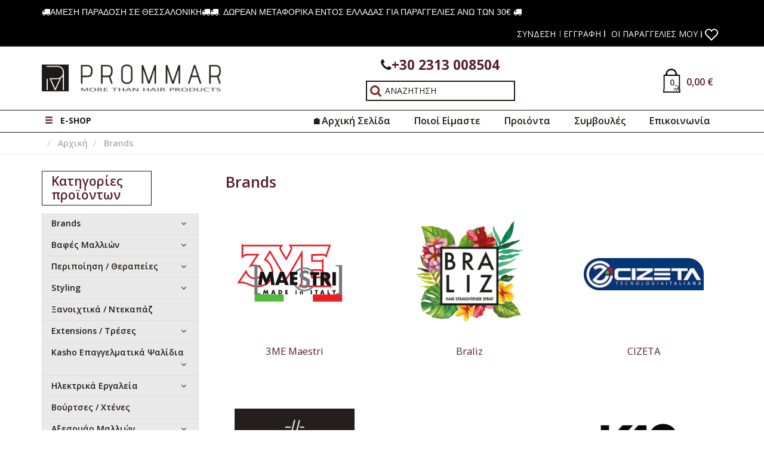

--- FILE ---
content_type: text/html; charset=utf-8
request_url: https://prommar.gr/brands.html
body_size: 19398
content:
<!DOCTYPE html>
<html prefix="og: http://ogp.me/ns#" xmlns="http://www.w3.org/1999/xhtml" xml:lang="el-gr"
      lang="el-gr" dir="ltr">
<head prefix="og: http://ogp.me/ns# fb: http://ogp.me/ns/fb# website: http://ogp.me/ns/website#">
    <meta name="viewport" content="width=device-width, initial-scale=1.0"/>
    	<base href="https://prommar.gr/brands.html" />
	<meta http-equiv="content-type" content="text/html; charset=utf-8" />
	<meta name="keywords" content="PROMMAR, Είδη Κομμωτηρίου, Βαφές, Προϊόντα Περιποίησης Μαλλιών, Επαγγελματικά Ψαλίδια, Σεσουάρ, Σίδερα, Μασιές, Βούρτσες, Χτένες, Αναλώσιμα" />
	<meta name="viewport" content="width=device-width, initial-scale=1.0, minimum-scale=1.0, maximum-scale=1.0, user-scalable=no" />
	<meta property="og:type" content="website" />
	<meta property="og:title" content="Σελίδα κατασκευαστή" />
	<meta property="og:url" content="https://prommar.gr/brands.html" />
	<meta name="og:site_name" content="PROMMAR - Είδη Κομμωτηρίου - Βαφές - Προϊόντα Περιποίησης Μαλλιών - Επαγγελματικά Ψαλίδια - Σεσουάρ - Σίδερα - Μασιές - Βούρτσες - Χτένες - Αναλώσιμα" />
	<meta property="og:description" content="Η εταιρία PROMMAR &quot;Κεχαγιάς Αγαμέμνων&quot; δραστηριοποιείται από το έτος 2010 στον κλάδο της κομμωτικής και της ομορφιάς, διαθέτοντας προϊόντα για κομμωτήρια." />
	<meta name="fb:app_id" content="297628126959900" />
	<meta property="og:image" content="https://prommar.gr/images/blog.jpg" />
	<meta name="description" content="Η εταιρία PROMMAR &quot;Κεχαγιάς Αγαμέμνων&quot; δραστηριοποιείται από το έτος 2010 στον κλάδο της κομμωτικής και της ομορφιάς, διαθέτοντας προϊόντα για κομμωτήρια." />
	<meta name="generator" content="Joomla! - Open Source Content Management" />
	<title>Σελίδα κατασκευαστή</title>
	<link href="/templates/prommar/favicon.ico" rel="shortcut icon" type="image/vnd.microsoft.icon" />
	<link rel="stylesheet" href="/components/com_k2/css/k2.css" type="text/css" />
	<link rel="stylesheet" href="/components/com_virtuemart/assets/css/vm-ltr-common.css?vmver=9204" type="text/css" />
	<link rel="stylesheet" href="/components/com_virtuemart/assets/css/vm-ltr-site.css?vmver=9204" type="text/css" />
	<link rel="stylesheet" href="/components/com_virtuemart/assets/css/vm-ltr-reviews.css?vmver=9204" type="text/css" />
	<link rel="stylesheet" href="/plugins/system/jcemediabox/css/jcemediabox.css?3ab6d4490e67378d035cce4c84ffa080" type="text/css" />
	<link rel="stylesheet" href="/plugins/system/jcemediabox/themes/shadow/css/style.css?8072180174082837186d311f7980e079" type="text/css" />
	<link rel="stylesheet" href="/plugins/system/maximenuckmobile/themes/prototype/maximenuckmobile.css" type="text/css" />
	<link rel="stylesheet" href="/plugins/system/vm_search_autocomplete/vm_search_autocomplete/jquery.autocomplete.css" type="text/css" />
	<link rel="stylesheet" href="https://fonts.googleapis.com/css?family=Open+Sans:400,300,300italic,400italic,600,700&subset=latin,greek,greek-ext" type="text/css" />
	<link rel="stylesheet" href="https://maxcdn.bootstrapcdn.com/font-awesome/4.5.0/css/font-awesome.min.css" type="text/css" />
	<link rel="stylesheet" href="https://maxcdn.bootstrapcdn.com/bootstrap/3.3.5/css/bootstrap.min.css" type="text/css" />
	<link rel="stylesheet" href="https://maxcdn.bootstrapcdn.com/bootstrap/3.3.5/css/bootstrap-theme.min.css" type="text/css" />
	<link rel="stylesheet" href="/templates/prommar/css/prommar.css?v=1611562786" type="text/css" />
	<link rel="stylesheet" href="/templates/prommar/css/media-queries.css?v=1611562352" type="text/css" />
	<link rel="stylesheet" href="/media/com_acymailing/css/module_default.css?v=1472715492" type="text/css" />
	<link rel="stylesheet" href="https://prommar.gr/modules/mod_eshop_menu/assets/mod_eshop_menu.css" type="text/css" />
	<link rel="stylesheet" href="https://prommar.gr/modules/mod_cherry_picker_cf/static/css/checkboxlist.css" type="text/css" />
	<link rel="stylesheet" href="/modules/mod_maximenuck/themes/blank/css/maximenuck.php?monid=maximenuck103" type="text/css" />
	<link rel="stylesheet" href="/modules/mod_maximenuck/templatelayers/beez3-position1.css" type="text/css" />
	<link rel="stylesheet" href="/modules/mod_maximenuck/assets/maximenuresponsiveck.css" type="text/css" />
	<link rel="stylesheet" href="/components/com_virtuemart/assets/css/chosen.css?vmver=9204" type="text/css" />
	<link rel="stylesheet" href="/media/system/css/modal.css" type="text/css" />
	<link rel="stylesheet" href="/components/com_virtuemart/assets/css/jquery.fancybox-1.3.4.css?vmver=9204" type="text/css" />
	<link rel="stylesheet" href="https://prommar.gr/media/mod_vmcartsummary/css/vmcartsummary.css" type="text/css" />
	<link rel="stylesheet" href="https://prommar.gr/media/mod_vmcartsummary/css/jquery.mCustomScrollbar.css" type="text/css" />
	<link rel="stylesheet" href="https://prommar.gr/media/mod_vmcartsummary/css/colorbox.css" type="text/css" />
	<link rel="stylesheet" href="https://prommar.gr/media/mod_vmcartsummary/css/flaticon.css" type="text/css" />
	<link rel="stylesheet" href="/media/sourcecoast/css/sc_bootstrap.css" type="text/css" />
	<link rel="stylesheet" href="/media/sourcecoast/css/common.css" type="text/css" />
	<link rel="stylesheet" href="/media/sourcecoast/themes/sclogin/sourcecoast.css" type="text/css" />
	<style type="text/css">
@media only screen and (max-width:991px){
    #maximenuck103 { display: none !important; }
    .mobilebarmenuck { display: block; float: right; width: 160px; }
	.hidemenumobileck {display: none !important;}
     }
#vmCartSummaryModule_137 div.cart_content{ width:460px!important; top:33px; right:-10px;}
#vmCartSummaryModule_137 div.cart_content{ background:#ffffff ;}
#vmCartSummaryModule_137{ color:#1f1a17;}
#vmCartSummaryModule_137 a.cart_dropdown, #vmCartSummaryModule_137  a.cart_dropdown:hover, #vmCartSummaryModule_137 .cart_total_price span { color:#561f32;}
#vmCartSummaryModule_137 li a {color:#561f32; }
#vmCartSummaryModule_137 li a:hover {color:#1f1a17; background:none; }
#vmCartSummaryModule_137 .cart_buttons a.gray_btn { background:#561f32; color:#ffffff;}

.vmcscolorbox_137 { }
.vmcscolorbox_137.cart_content{ width:460px!important; top:30px;}
.vmcscolorbox_137.cart_content{ background:#ffffff; float:left}
.vmcscolorbox_137{ color:#1f1a17;}
.vmcscolorbox_137 a.cart_dropdown, .vmcscolorbox_137  a.cart_dropdown:hover, .vmcscolorbox_137 .cart_total_price span { color:#561f32;}
.vmcscolorbox_137 li a {color:#561f32; }
.vmcscolorbox_137 li a:hover {color:#1f1a17; background:none; }
.vmcscolorbox_137 .cart_buttons a.gray_btn, .vmcscolorbox_137 .cart_buttons a.gray_btn:hover { background:#561f32; color:#ffffff;}
#gototop{border-bottom:2px solid #000;margin:5px 20px 20px;color:#000;  font-size:16px; font-weight: 600;} 
#gototop:hover{text-decoration:none;} 

#gototop:focus{outline: none;text-decoration:none; } 
	</style>
	<script src="/media/system/js/mootools-core.js" type="text/javascript"></script>
	<script src="/media/system/js/core.js" type="text/javascript"></script>
	<script src="/media/jui/js/jquery.min.js" type="text/javascript"></script>
	<script src="/media/jui/js/jquery-noconflict.js" type="text/javascript"></script>
	<script src="/media/jui/js/jquery-migrate.min.js" type="text/javascript"></script>
	<script src="/components/com_k2/js/k2.js?v2.6.9&amp;sitepath=/" type="text/javascript"></script>
	<script src="//ajax.googleapis.com/ajax/libs/jqueryui/1.9.2/jquery-ui.min.js?vmver=1.9.2" type="text/javascript"></script>
	<script src="/components/com_virtuemart/assets/js/jquery.ui.autocomplete.html.js" type="text/javascript"></script>
	<script src="/components/com_virtuemart/assets/js/jquery.noconflict.js" type="text/javascript" async="async"></script>
	<script src="/components/com_virtuemart/assets/js/vmsite.js?vmver=9204" type="text/javascript"></script>
	<script src="/plugins/system/jcemediabox/js/jcemediabox.js?2ee2100a9127451a41de5a4c2c62e127" type="text/javascript"></script>
	<script src="/plugins/system/maximenuckmobile/assets/maximenuckmobile.js" type="text/javascript"></script>
	<script src="/media/com_acymailing/js/acymailing_module.js?v=550" type="text/javascript" async="async"></script>
	<script src="/media/system/js/mootools-more.js" type="text/javascript"></script>
	<script src="/media/jui/js/bootstrap.min.js" type="text/javascript"></script>
	<script src="/media/jui/js/jquery.ui.core.min.js" type="text/javascript"></script>
	<script src="/modules/mod_maximenuck/assets/maximenuck.js" type="text/javascript"></script>
	<script src="/media/system/js/modal.js" type="text/javascript"></script>
	<script src="https://prommar.gr/media/mod_vmcartsummary/js/jquery.mCustomScrollbar.js" type="text/javascript"></script>
	<script src="https://prommar.gr/media/mod_vmcartsummary/js/vmcartsummary.js" type="text/javascript"></script>
	<script src="https://prommar.gr/media/mod_vmcartsummary/js/jquery.colorbox-min.js" type="text/javascript"></script>
	<script src="https://prommar.gr/media/mod_vmcartsummary/js/jquery.easing.1.3.js" type="text/javascript"></script>
	<script src="/media/plg_system_topofthepage/jquery.easing.min.js" type="text/javascript"></script>
	<script src="/media/plg_system_topofthepage/jqtopofthepage.min.js" type="text/javascript"></script>
	<script type="text/javascript">
if (typeof Virtuemart === "undefined")
	Virtuemart = {};Virtuemart.vmSiteurl = vmSiteurl = 'https://prommar.gr/' ;
Virtuemart.vmLang = vmLang = "&lang=el";
Virtuemart.vmLangTag = vmLangTag = "el";
Itemid = '&Itemid=292';
Virtuemart.addtocart_popup = "1" ;JCEMediaBox.init({popup:{width:"",height:"",legacy:0,lightbox:0,shadowbox:0,resize:0,icons:1,overlay:1,overlayopacity:0.8,overlaycolor:"#000000",fadespeed:500,scalespeed:500,hideobjects:0,scrolling:"scroll",close:2,labels:{'close':'Close','next':'Next','previous':'Previous','cancel':'Cancel','numbers':'{$current} of {$total}'},cookie_expiry:"",google_viewer:0},tooltip:{className:"tooltip",opacity:0.8,speed:150,position:"br",offsets:{x: 16, y: 16}},base:"/",imgpath:"plugins/system/jcemediabox/img",theme:"shadow",themecustom:"",themepath:"plugins/system/jcemediabox/themes",mediafallback:0,mediaselector:"audio,video"});jQuery(document).ready(function($){
                    $('#maximenuck103').MobileMaxiMenu({usemodules : 1,container : 'menucontainer',showdesc : 1,showlogo : 1,useimages : 1,menuid : 'maximenuck103',showmobilemenutext : 'custom',mobilemenutext : 'Menu',displaytype : 'flat',displayeffect : 'slideleft'});
                });	if(typeof acymailing == 'undefined'){
					var acymailing = Array();
				}
				acymailing['NAMECAPTION'] = 'Το όνομα σας';
				acymailing['NAME_MISSING'] = 'Εισάγετε το ονοματεπώνυμό σας';
				acymailing['EMAILCAPTION'] = 'Το e-mail σας';
				acymailing['VALID_EMAIL'] = 'Εισάγετε μια σωστή ηλεκτρονική διεύθυνση';
				acymailing['ACCEPT_TERMS'] = 'Δείτε τους Όρους και τους Περιορισμούς';
				acymailing['CAPTCHA_MISSING'] = 'Εισάγετε τον κωδικό ασφαλείας που φαίνεται στην εικόνα';
				acymailing['NO_LIST_SELECTED'] = 'Επιλέξτε τις λίστες που θέλετε να εγγραφείτε';
		
var cp_fajax='https://prommar.gr/modules/mod_cherry_picker_cf/ajax/index.php';
var cpEnvironmentValues = {};
cpEnvironmentValues.categoryID = '0';
cpEnvironmentValues.manufacturerID = '';
cpEnvironmentValues.Itemid = '292';
cpEnvironmentValues.keyword = '';
cpEnvironmentValues.lang = '';
cpEnvironmentValues.vmLang = 'el_gr';
/* Cherry Picker module framework JS. Added to header just once */
cpEnvironmentValues.getEnvironmentValues = function() {
	var p = [];
	if (this.categoryID.toInt()) p.push('virtuemart_category_id=' + this.categoryID);
	if (this.manufacturerID.toInt()) p.push('virtuemart_manufacturer_id=' + this.manufacturerID);
	if (this.Itemid) p.push('Itemid=' + this.Itemid);
	if (this.lang) p.push('lang=' + this.lang);
	if (this.keyword) {
		p.push('keyword=' + this.keyword);
		p.push('cp_vmlang=' + this.vmLang);
	}

	return p.join('&');
}

if (cpBrowserCompatibleFor(CP_DYNAMIC_UPDATE)) {
	var cpUpdateEvent = document.createEvent('Event');
	cpUpdateEvent.initEvent('cpupdate', true, true);
}

var cpModuleEventsStack = {
	stack: [],
	add: function(eventObj) {
		this.stack.push(eventObj);
	},
	run: function() {
		while(this.stack.length) {
			var item = this.stack.pop();
			item.init();
		}
	}
}

window.addEvent('domready', function() {
	cpModuleEventsStack.run();
})

var CP_DYNAMIC_UPDATE = 0;
var CP_QUICKREFINE=1;
function cpBrowserCompatibleFor(actionType) {
	if (actionType == CP_DYNAMIC_UPDATE)
		return (Browser.name == 'ie') ? (Browser.version <= 9 ? false : true) : true;
	else if (actionType == CP_QUICKREFINE)
		return (Browser.name == 'ie') ? (Browser.version <= 8 ? false : true) : true;
	return true;
}

cpTrackbars = {};
cpModules = [];
function cpGetModule(module_id) {
	for (var i = 0; i < cpModules.length; ++i)
		if (cpModules[i].moduleID == module_id)
			return cpModules[i];
	return null;
}

function cpMakeModuleInstance(module) {
	module.submit = function() {
		if (this.updateProducts) {
			var url = this.getSelectedFiltersUrl();
			this.ajaxDelegate.updateResults(url);
		} else {
			var groupInputs = this.moduleContainer.getElements('.hidden-filter'),
				selectElements = this.moduleContainer.getElements('.cp-filter-select'),
				form = this.moduleContainer.getElement('form');

			groupInputs.each(function(groupInput) {
				if (groupInput.value == '') groupInput.destroy();
			});

			selectElements.each(function(selectElement) {
				if (selectElement.value == '') selectElement.setProperty('disabled', true);
			});

			var lowPrice = form['low-price'],
				highPrice = form['high-price'];
			if (lowPrice && lowPrice.value == "") lowPrice.setProperty('disabled', true);
			if (highPrice && highPrice.value == "") highPrice.setProperty('disabled', true);

			form.submit();
		}
	}

	module.getSelectedFiltersUrl = function() {
		var url = this.moduleContainer.getElement('#cp' +
				this.moduleID  + '_base_url').getAttribute('data-value'),
			groupInputs = this.moduleContainer.getElements('.hidden-filter'),
			appliedStaticFilterInputs = this.moduleContainer.getElements('.hidden-static-filter'),
		    selectElements = this.moduleContainer.getElements('.cp-filter-select'),
			form = this.moduleContainer.getElement('form'),
			stockfilter = document.getElementById('cp' + this.moduleID +'_stockfilter'),
			selection = [],
			lowPrice = form['low-price'],
			highPrice = form['high-price'];


		groupInputs.each(function(groupInput) {
			if (groupInput.value) selection.push(groupInput.name + '=' + encodeURIComponent(groupInput.value));
		});

		appliedStaticFilterInputs.each(function(input) {
			if (input.value) selection.push(input.name + '=' + encodeURIComponent(input.value));
		});

		selectElements.each(function(selectElement) {
			if (selectElement.value) selection.push(selectElement.name + '=' + encodeURIComponent(selectElement.value));
		});

		if (stockfilter && stockfilter.checked)
			selection.push(stockfilter.name + '=' + stockfilter.value);


		if (lowPrice && lowPrice.value) selection.push('low-price=' + lowPrice.value);
		if (highPrice && highPrice.value) selection.push('high-price=' + highPrice.value);

		if (selection.length) {
			var uri = new URI(url);
			var query = uri.get('query');
			if (query != "") query += '&';
			query += selection.join('&');
			uri.set('query', query);

			url = uri.toAbsolute();
		}

		return url;
	}

	return module;
}
function cpCheckboxListLayoutEvents(_moduleData) {

	this.moduleData = _moduleData;
	this.totalProductsAjax = null;
	this.dynamicResultTimer = null;


	this.init = function() {
		var obj = this,
			moduleContainer = obj.moduleData.moduleContainer;
		var module = cpGetModule(obj.moduleData.moduleID);

		moduleContainer.addEvents({

			'change:relay(input.cp-filter-input)': function() {
				obj.processFilterClickEvent(this);
			},

			'click:relay(.cp-dr-go)': function() {
				//obj.submitFiltersForm();
				module.submit();
			},

			'submit:relay(form)': function(event) {
				event.preventDefault();

				//obj.submitFiltersForm();
				module.submit();
			},

			'mouseenter:relay(h2.cp-collapse)': function(event) {
				var block = this.getNext().getElement('.cp-chkb-filter-group');
				if (block)
					block.addClass('cp-chkb-filter-group-hovered');
			},

			'mouseleave:relay(h2.cp-collapse)': function(event) {
				var block = this.getNext().getElement('.cp-chkb-filter-group');
				if (block)
					block.removeClass('cp-chkb-filter-group-hovered');
			}

		});

		if (this.moduleData.updateProducts) {
			moduleContainer.addEvents({
				'click:relay(.cp-clearlink)': function(event) {
					event.preventDefault();
					obj.processLinkClickEvent(this);
				},

				'click:relay(.cp-price-clear)': function(event) {
					event.preventDefault();
					obj.processLinkClickEvent(this);
				}
			});
		}

	}



	this.processLinkClickEvent = function(clickedLink) {
		var locationURL = clickedLink.getAttribute('href');
		cpUpdateResutsViaAjaxObj.updateResults(locationURL);
	}



	this.processFilterClickEvent = function(clickedFilter) {
		var groupName = clickedFilter.getAttribute('data-groupname'),
			// form = this.moduleData.filtersForm,
			form = this.moduleData.moduleContainer.getElement('form'),
			groupInput = form[groupName],
			selection = [];


		//filterInputs.each(function(filter) {
		//	if (filter.checked) selection.push(filter.value);
		//});

		// because some values can be selected but only loaded with See more we cannot use upper method
		if (groupInput.value) selection = groupInput.value.split('|');

		if (clickedFilter.checked) {
			selection.push(clickedFilter.value);
		} else {
			var index = selection.indexOf(clickedFilter.value);
			selection.splice(index, 1);
		}

		//console.log(selection);

		groupInput.value = selection.join('|');






		if (this.moduleData.updateProducts && this.moduleData.updateEachStep) {
			//var url = this.getAppliedRefinementsURL();
			//cpUpdateResutsViaAjaxObj.updateResults(url);
			var module = cpGetModule(this.moduleData.moduleID);
			var url = module.getSelectedFiltersUrl();
			module.ajaxDelegate.updateResults(url);
		} else {
			this.updateTotalProductsFound(clickedFilter);
		}



	}



	this.updateTotalProductsFound = function(clickedFilter) {
		// get total results
		var groupInputs = this.moduleData.moduleContainer.getElements('.hidden-filter'),
			appliedStaticFilterInputs = this.moduleData.moduleContainer.getElements('.hidden-static-filter'),
			form = this.moduleData.moduleContainer.getElement('form'),
			filtersSelection = [],
			parameters = '',
			lowPrice = form['low-price'],
			highPrice = form['high-price'],
			totalProductsNode = this.moduleData.moduleContainer.getElement('.cp-totalproducts');

		groupInputs.each(function(groupInput) {
			if (groupInput.value) filtersSelection.push(groupInput.name + '=' + encodeURIComponent(groupInput.value));
		});

		appliedStaticFilterInputs.each(function(input) {
			if (input.value) filtersSelection.push(input.name + '=' + encodeURIComponent(input.value));
		});

		parameters = 'action_type=get_total&pcfids=' + this.moduleData.pcfids +
			'&module_id=' + this.moduleData.moduleID;
		parameters += '&' + cpEnvironmentValues.getEnvironmentValues();
		if (lowPrice) parameters += '&low-price=' + lowPrice.value;
		if (highPrice) parameters += '&high-price=' + highPrice.value;
		parameters += '&' + filtersSelection.join('&');



		if (this.totalProductsAjax) {
			this.totalProductsAjax.cancel();
			this.totalProductsAjax = null;
		}

		var showLiveResult = this.moduleData.showLiveResults;
		if (showLiveResult) {
			var liveResultBlock = this.moduleData.moduleContainer.getElement('.cp-checkboxlist-liveresult'),
				liveResultValue = liveResultBlock.getElement('.cp-dr-resvalue'),
				liveResultSubmit = liveResultBlock.getElement('.cp-dr-go'),
				label = clickedFilter.getNext();
		}

		var obj = this;
		this.totalProductsAjax = new Request ({
			url: cp_fajax,
			method: 'get',
			data: parameters,
			onRequest: function() {
				if (totalProductsNode) totalProductsNode.getFirst().addClass('transparent');
				//totalProductsNode.addClass('transparent');
			},
			onComplete: function(response) {
				var result = (obj.isInt(response)) ? response : 0;

				if (totalProductsNode) {
					totalProductsNode.getLast().innerHTML = result;
					totalProductsNode.getFirst().removeClass('transparent');
				}

				if (showLiveResult) {
					liveResultValue.innerHTML = result;

					if (result == 0) {
						liveResultSubmit.addClass('hid');
					} else {
						liveResultSubmit.removeClass('hid');
					}

					// since multiple copies of module can be used, we might need to hide
					// other modules' liveResultBlock
					document.getElements('.cp-checkboxlist-liveresult').addClass('hid');
					liveResultBlock.removeClass('hid');

					// var viewportWidth = document.body.getWidth(),
					// 	top = label.offsetTop + label.offsetHeight / 2 - liveResultBlock.offsetHeight / 2,
					// 	left = label.offsetLeft + label.offsetWidth + 30;

					var viewportWidth = document.body.getWidth(),
						arrowPositionedLeft = true,
						posX,
						posY = 0;

					var relativeElement;
					var scrollBox = clickedFilter.getParent('.cp-chkb-scroll-box');
					if (clickedFilter.offsetWidth == 0 || (scrollBox &&
						((clickedFilter.offsetTop - scrollBox.offsetTop -
							scrollBox.scrollTop > scrollBox.offsetHeight)
							|| (clickedFilter.offsetTop - scrollBox.scrollTop < scrollBox.offsetTop)
						))
						) {

						var quickrefineField = obj.moduleData.moduleContainer.getElement(
							'#cp' + obj.moduleData.moduleID + '_quickrefine_' +
							clickedFilter.getAttribute('data-groupname'));
						if (quickrefineField)
							relativeElement = quickrefineField;
						else
							relativeElement = clickedFilter;
					} else {
						relativeElement = clickedFilter.getNext();
						posY = (scrollBox) ? -scrollBox.scrollTop : 0;
					}


					posY = relativeElement.offsetTop + relativeElement.offsetHeight / 2
						- liveResultBlock.offsetHeight / 2 + posY;

					posX = relativeElement.offsetLeft + relativeElement.offsetWidth + 30;
					if (posX + liveResultBlock.offsetWidth > viewportWidth) {
						posX = clickedFilter.offsetLeft - liveResultBlock.offsetWidth - 20;
						arrowPositionedLeft = false;
					}


					// var liveResultBlockArrow = obj.moduleData.moduleContainer.getElements('.cp-dr-arrow');
					// // if popup doesn't fit on screen -- show from left side
					// if (left + liveResultBlock.offsetWidth > viewportWidth) {
					// 	left = clickedFilter.offsetLeft - liveResultBlock.offsetWidth - 20;

					// 	liveResultBlockArrow[0].className = 'cp-dr-arrow cp-dr-arrow-outer-right';
					// 	liveResultBlockArrow[1].className = 'cp-dr-arrow cp-dr-arrow-inner-right';
					// } else {
					// 	liveResultBlockArrow[0].className = 'cp-dr-arrow cp-dr-arrow-outer-left';
					// 	liveResultBlockArrow[1].className = 'cp-dr-arrow cp-dr-arrow-inner-left';
					// }

					// liveResultBlock.setStyles({top: top, left: left});

					var liveResultBlockArrow = obj.moduleData.moduleContainer.getElements('.cp-dr-arrow');
					// if popup doesn't fit on screen -- show from left side
					if (arrowPositionedLeft) {
						liveResultBlockArrow[0].className = 'cp-dr-arrow cp-dr-arrow-outer-left';
						liveResultBlockArrow[1].className = 'cp-dr-arrow cp-dr-arrow-inner-left';
					} else {
						liveResultBlockArrow[0].className = 'cp-dr-arrow cp-dr-arrow-outer-right';
						liveResultBlockArrow[1].className = 'cp-dr-arrow cp-dr-arrow-inner-right';
					}

					liveResultBlock.setStyles({top: posY, left: posX});


					if (obj.dynamicResultTimer) {
						clearTimeout(obj.dynamicResultTimer);
						obj.dynamicResultTimer = null;
					}
					obj.dynamicResultTimer = setTimeout(function(){liveResultBlock.addClass('hid');}, 5000);
				}
			}
		});

		this.totalProductsAjax.send();

	}


	this.isInt = function(n) {
	   return n % 1 === 0;
	}

}
jQuery(function($){ $(".hasTooltip").tooltip({"html": true,"container": "body"}); });jQuery(document).ready(function(jQuery){jQuery('#maximenuck103').DropdownMaxiMenu({fxtransition : 'linear',dureeIn : 0,dureeOut : 100,menuID : 'maximenuck103',testoverflow : '0',orientation : 'horizontal',behavior : 'mouseover',opentype : 'open',fxdirection : 'normal',directionoffset1 : '30',directionoffset2 : '30',showactivesubitems : '0',ismobile : 0,menuposition : '0',effecttype : 'dropdown',fxduration : 100});});
		jQuery(function($) {
			SqueezeBox.initialize({});
			SqueezeBox.assign($('a.modal').get(), {
				parse: 'rel'
			});
		});

		window.jModalClose = function () {
			SqueezeBox.close();
		};
		
		// Add extra modal close functionality for tinyMCE-based editors
		document.onreadystatechange = function () {
			if (document.readyState == 'interactive' && typeof tinyMCE != 'undefined' && tinyMCE)
			{
				if (typeof window.jModalClose_no_tinyMCE === 'undefined')
				{	
					window.jModalClose_no_tinyMCE = typeof(jModalClose) == 'function'  ?  jModalClose  :  false;
					
					jModalClose = function () {
						if (window.jModalClose_no_tinyMCE) window.jModalClose_no_tinyMCE.apply(this, arguments);
						tinyMCE.activeEditor.windowManager.close();
					};
				}
		
				if (typeof window.SqueezeBoxClose_no_tinyMCE === 'undefined')
				{
					if (typeof(SqueezeBox) == 'undefined')  SqueezeBox = {};
					window.SqueezeBoxClose_no_tinyMCE = typeof(SqueezeBox.close) == 'function'  ?  SqueezeBox.close  :  false;
		
					SqueezeBox.close = function () {
						if (window.SqueezeBoxClose_no_tinyMCE)  window.SqueezeBoxClose_no_tinyMCE.apply(this, arguments);
						tinyMCE.activeEditor.windowManager.close();
					};
				}
			}
		};
		
if(typeof vmcs != "object") {
	var vmcs = new Object();
}
vmcs[137] = {
    module_id:  "137",
    show_scrollbar:  "1",
    height_scrollbar:  "250px"
};

jQuery(document).ready(function() {jQuery("#vmCartSummaryModule_137 > .vmcscart_wrapper > a").click(function(e) { e.preventDefault(); });
	jQuery("#vmCartSummaryModule_137 > .vmcscart_wrapper").hover(
	function(){
		if( jQuery.trim(jQuery(this).children("div.cart_content").html()) && jQuery(this).children("div.cart_content").css("display")=="none" ){
			jQuery(this).children("div.cart_content").slideDown({ duration: 300, easing: "easeInQuad"});
			jQuery(this).children("div.cart_content").children("ul.innerItems").mCustomScrollbar("update");
		}
	},
	function(){
		jQuery(this).children("div.cart_content").slideUp({ duration: 300, easing: "easeInQuad"});
	}
	);});if (typeof jfbcJQuery == "undefined") jfbcJQuery = jQuery;window.plg_system_topofthepage_options = {"spyposition":"200","visibleopacity":"100","displaydur":"250","slidein":"0","slideindir":"top","zindex":"0","topalways":false,"icon":false,"buttontext":"<i class='fa fa-chevron-up'><\/i><br \/>","styles":{"position":"fixed","display":"none","opacity":0,"filter":"alpha(opacity=)","bottom":"0px","right":"0px"},"smoothscroll":{"duration":"500","transition":"linear"}};

	</script>


    <!--[if lt IE 9]>
    <script src="/media/jui/js/html5.js"></script>
    <![endif]-->

    <script type="text/javascript"
            src="/templates/prommar/js/mod_cart_up.js"></script>


    <link href="https://cdnjs.cloudflare.com/ajax/libs/OwlCarousel2/2.1.6/assets/owl.carousel.min.css" rel="stylesheet">

    <script src="https://cdnjs.cloudflare.com/ajax/libs/OwlCarousel2/2.1.6/owl.carousel.min.js"></script>

    <script>
        cat_id = parseInt(window.location.hash.replace('#menu-163-c-', ''));
        if (typeof cat_id == 'number' && !isNaN(cat_id)) window.location = 'products.html?option=com_virtuemart&view=category&virtuemart_category_id=' + cat_id + '&Itemid=467';

        cat_id = parseInt(window.location.hash.replace('#menu-164-c-', ''));
        if (typeof cat_id == 'number' && !isNaN(cat_id)) window.location = 'products.html?option=com_virtuemart&view=category&virtuemart_category_id=' + cat_id + '&Itemid=467';
    </script>
    <link href="/templates/prommar/css/bootstrap-select.min.css"
          rel="stylesheet">
    <script type='text/javascript' src='//platform-api.sharethis.com/js/sharethis.js#property=5abde028003b52001341b0e7&product=inline-share-buttons' async='async'></script>

</head>

<body itemscope itemtype="http://schema.org/WebPage">
<script>
    (function (i, s, o, g, r, a, m) {
        i['GoogleAnalyticsObject'] = r;
        i[r] = i[r] || function () {
                    (i[r].q = i[r].q || []).push(arguments)
                }, i[r].l = 1 * new Date();
        a = s.createElement(o),
                m = s.getElementsByTagName(o)[0];
        a.async = 1;
        a.src = g;
        m.parentNode.insertBefore(a, m)
    })(window, document, 'script', '//www.google-analytics.com/analytics.js', 'ga');

    ga('create', 'UA-68932123-1', 'auto');
    ga('send', 'pageview');

</script><header class="header">
    <div class="header-top">
        <div class="container">
            
                                    <div class="top_header_left pull-left text-left">
                        <div class="custom_modtop_shipping"><div class="mod_main_contenttop_shipping">

<p><span class="fa fa-truck"><strong><span style="font-family: arial, helvetica, sans-serif;"></span></strong><span style="font-family: arial, helvetica, sans-serif;">ΑΜΕΣΗ ΠΑΡΑΔΟΣΗ</span><span style="font-family: arial, helvetica, sans-serif;"> ΣΕ ΘΕΣΣΑΛΟΝΙΚΗ</span><span style="font-family: arial, helvetica, sans-serif;"><span class="fa fa-truck"><span style="font-family: arial, helvetica, sans-serif;"><span class="fa fa-truck"><span style="font-family: arial, helvetica, sans-serif;">. ΔΩΡΕΑΝ ΜΕΤΑΦΟΡΙΚΑ ΕΝΤΟΣ ΕΛΛΑΔΑΣ ΓΙΑ ΠΑΡΑΓΓΕΛΙΕΣ ΑΝΩ ΤΩΝ 30€ </span></span></span></span></span><strong><span style="font-family: arial, helvetica, sans-serif;"><span class="fa fa-truck"><strong><span style="font-family: arial, helvetica, sans-serif;"> <br /></span></strong></span></span></strong><br /></span></p></div></div>
                    </div>
                
                                    <div class="top_header_right pull-right text-right">
                        <div class="custom_modmod_login"><div class="mod_main_contentmod_login"><div class="sourcecoast sclogin-modal-links sclogin"><a  href="/products/user.html">ΣΥΝΔΕΣΗ</a><a  href="/products/user.html">ΕΓΓΡΑΦΗ</a></div><div id="login-modal" class="sourcecoast modal fade" tabindex="-1" role="dialog" aria-labelledby="login-modalLabel" aria-hidden="true" style="display:none"><div class="modal-header"><button type="button" class="close" data-dismiss="modal" aria-hidden="true">&times;</button><span class="modal-title">Login</span></div><div class="modal-body">
    <div class="sclogin sourcecoast" id="sclogin-110">
        
        <div class="row-fluid">
            
    <div class="sclogin-joomla-login vertical span12">
        <form action="/brands.html" method="post" id="sclogin-form110">
            <fieldset class="input-block-level userdata">
                <div class="control-group" id="form-sclogin-username">
                    <div class="controls input-block-level">
                        <div class="input-append input-block-level">
                            <input name="username" tabindex="0" id="sclogin-username" class="input-block-level"  type="text"
                                   placeholder="Χρήστης">
                                                    </div>
                    </div>
                </div>
                <div class="control-group" id="form-sclogin-password">
                    <div class="controls input-block-level">
                        <div class="input-append input-block-level">
                            <input name="password" tabindex="0" id="sclogin-passwd" class="input-block-level"  type="password"
                                   placeholder="Κωδικός">
                                                    </div>
                    </div>
                </div>
                <div class="control-group" id="form-sclogin-submitcreate">
                    <button type="submit" name="Submit" class="btn btn-primary ">ΣΥΝΔΕΣΗ</button>
                                            <a class="btn" href="/products/user.html">ΕΓΓΡΑΦΗ</a>
                                    </div>
                                        <div class="control-group" id="form-sclogin-remember">
                            <label for="sclogin-remember">
                                <input id="sclogin-remember" type="checkbox" name="remember" class="inputbox"   />
                                Να με θυμάσαι                            </label>
                        </div>
                    

                <input type="hidden" name="option" value="com_users"/><input type="hidden" name="task" value="user.login"/><input type="hidden" name="return" value="L2JyYW5kcy5odG1s"/><input type="hidden" name="mod_id" value="110"/><input type="hidden" name="204999b7970d4a325dcab14cb520fafc" value="1" /><ul><li><a href="/component/users/?view=remind">Ξεχάσατε το όνομα χρήστη;</a></li><li><a href="/component/users/?view=reset">Ξεχάσατε τον κωδικό;</a></li></ul>            </fieldset>
        </form>
    </div>
        </div>

                <div class="clearfix"></div>
    </div>

</div></div><script type="text/javascript">
jfbcJQuery(document).ready(function() {
    jfbcJQuery("#login-modal").appendTo("body");
});
jfbcJQuery("#login-modal").on("show", function() {
        jfbcJQuery("#login-modal").css({"margin-left": function() {return -(jfbcJQuery("#login-modal").width() / 2)}})
        });
</script></div></div><div class="custom_mod_menu"><div class="mod_main_content_menu"><ul class="nav menu">
    <li class="item-554">        <a href="/oles-oi-paraggelies-mou.html" >ΟΙ ΠΑΡΑΓΓΕΛΙΕΣ ΜΟΥ</a></li><li class="item-275">        <a class="wishlist_menu" href="/wishlist2.html" ><img src="/images/icon-ios7-heart-128.png" alt="ΤΑ ΑΓΑΠΗΜΕΝΑ ΜΟΥ" title="ΤΑ ΑΓΑΠΗΜΕΝΑ ΜΟΥ" /><span class="image-title">ΤΑ ΑΓΑΠΗΜΕΝΑ ΜΟΥ</span> </a></li></ul>
</div></div>
                    </div>
                                                    </div>
    </div>
    <div class="main_header">
        <div class="container">

            <a class="brand pull-left" href="/" itemprop="relatedLink"
               title="PROMMAR - Είδη Κομμωτηρίου - Βαφές - Προϊόντα Περιποίησης Μαλλιών - Επαγγελματικά Ψαλίδια - Σεσουάρ - Σίδερα - Μασιές - Βούρτσες - Χτένες - Αναλώσιμα">
                <img src="https://prommar.gr/images/logo.png" alt="PROMMAR - Είδη Κομμωτηρίου - Βαφές - Προϊόντα Περιποίησης Μαλλιών - Επαγγελματικά Ψαλίδια - Σεσουάρ - Σίδερα - Μασιές - Βούρτσες - Χτένες - Αναλώσιμα" itemprop="primaryImageOfPage" /><span class="site-title" title="PROMMAR - Είδη Κομμωτηρίου - Βαφές - Προϊόντα Περιποίησης Μαλλιών - Επαγγελματικά Ψαλίδια - Σεσουάρ - Σίδερα - Μασιές - Βούρτσες - Χτένες - Αναλώσιμα"></span>            </a>


                            <div class="header_right text-right pull-right">
                    <div class="custom_mod mod_cart"><div class="mod_main_content mod_cart">
<div class="vmcsCartModule  mod_cart"
     id="vmCartSummaryModule_137"
     data-modid="137">
    <div class="vmcscart_wrapper"><a class="cart_dropdown"
                                     href="#vmcscolorbox"> <span class="total_items"> 0 </span> 0,00 €</a>
                    <div class="cart_content vmcscolorbox_137" id="vmcscolorbox">
                            </div>
            </div>
</div>
<div class="vmcs_base_url" style="display:none">https://prommar.gr/</div></div></div>
                </div>
                                        <div class="header_center text-center">
                    <div class="custom_modtelephone"><div class="mod_main_contenttelephone">

<p><span class="fa fa-phone"></span><strong><a href="tel:00302313008504" itemprop="telephone">+30 2313 008504</a></strong></p></div></div><div class="custom_modsearch"><div class="mod_main_contentsearch"><!--BEGIN Search Box -->
<form action="/products/search.html" method="get">
<div class="searchsearch">
<input name="keyword" id="mod_virtuemart_search" maxlength="40" alt="Αναζήτηση" class="inputboxsearch" type="text" size="40" value="ΑΝΑΖΗΤΗΣΗ"  onblur="if(this.value=='') this.value='ΑΝΑΖΗΤΗΣΗ';" onfocus="if(this.value=='ΑΝΑΖΗΤΗΣΗ') this.value='';" /></div>
		<input type="hidden" name="limitstart" value="0" />
		<input type="hidden" name="option" value="com_virtuemart" />
		<input type="hidden" name="view" value="category" />
		<input type="hidden" name="virtuemart_category_id" value="0"/>
<input type="hidden" name="Itemid" value="177" />
	  </form>

<!-- End Search Box -->
</div></div>
                </div>
            

        </div>
    </div>
</header>
    <div id="sticky_navigation" class="navmainmenu text-center ">
        <div class="container">
            
			<!--[if lte IE 7]>
			<link href="/modules/mod_maximenuck/themes/blank/css/ie7.css" rel="stylesheet" type="text/css" />
			<![endif]--><!-- debut Maximenu CK, par cedric keiflin -->
	<div class="maximenuckh ltr" id="maximenuck103" style="z-index:10;">
        <div class="maxiroundedleft"></div>
        <div class="maxiroundedcenter">
            <ul class=" maximenuck" style="position:relative;" >
								<li data-level="1" class="maximenuck item435 first level1  fullwidth" style="z-index : 12000;position:static;"><a class="maximenuck " href="/"><span class="titreck">🏠Αρχική Σελίδα</span></a>
		</li><li data-level="1" class="maximenuck item538 level1  fullwidth" style="z-index : 11999;position:static;"><a class="maximenuck " href="/profile.html"><span class="titreck">Ποιοί Είμαστε</span></a>
		</li><li data-level="1" class="maximenuck item467 level1  fullwidth" style="z-index : 11998;position:static;"><a class="maximenuck " href="/products.html"><span class="titreck">Προιόντα</span></a>
		</li><li data-level="1" class="maximenuck item543 level1  fullwidth" style="z-index : 11997;position:static;"><a class="maximenuck " href="/tips.html"><span class="titreck">Συμβουλές</span></a>
		</li><li data-level="1" class="maximenuck item192 last level1  fullwidth" style="z-index : 11996;position:static;"><a class="maximenuck " href="/contact.html"><span class="titreck">Επικοινωνία</span></a></li>            </ul>
        </div>
        <div class="maxiroundedright"></div>
        <div style="clear:both;"></div>
    </div>
    <!-- fin maximenuCK -->
<div id="mainmenu">
    <a id="mainmenu-link" href="#">
        <span class="glyphicon glyphicon-menu-hamburger"></span>
        <span class="label">E-SHOP</span>
    </a>

    <div id="mainmenu-menu" class="mod_eshop_menu hidden">
        <ul><li class='level-0 '>
                        <div class='panel-group' id='menu-163-cp-545'>
                            <div class='panel'>
                                <div class='panel-heading'><a class='collapse-label collapse-link' href='#menu-163-c-545' data-toggle='collapse' data-level='0'>Brands<i class="fa fa-angle-up"></i><i class="fa fa-angle-down"></i></a></div>
                                <div id='menu-163-c-545' class='level-0 panel-collapse collapse '>
                                <ul><li class='level-1 '><div class='panel-heading'><a class='collapse-label' href='/products/brands/k18-1.html'><i class='fa fa-angle-right'></i><span class='cat_title_menu'>K18Peptide™</span></a></div></li><li class='level-1 '>
                        <div class='panel-group' id='menu-163-cp-462'>
                            <div class='panel'>
                                <div class='panel-heading'><a class='collapse-label collapse-link' href='#menu-163-c-462' data-toggle='collapse' data-level='1'><i class='fa fa-angle-right'></i><span class='cat_title_menu'>Braliz</span><i class="fa fa-angle-up"></i><i class="fa fa-angle-down"></i></a></div>
                                <div id='menu-163-c-462' class='level-1 panel-collapse collapse '>
                                <ul><li class='level-2 '><div class='panel-heading'><a class='collapse-label' href='/products/brands/braliz-1/braliz.html'><i class='fa fa-angle-right'></i><span class='cat_title_menu'>Brazilian Keratin</span></a></div></li><li class='level-2 '><div class='panel-heading'><a class='collapse-label' href='/products/brands/braliz-1/braliz-power-shock.html'><i class='fa fa-angle-right'></i><span class='cat_title_menu'>Power Shock</span></a></div></li><li class='level-2 '><div class='panel-heading'><a class='collapse-label' href='/products/brands/braliz-1/βαφή-10minutes-sprezzo.html'><i class='fa fa-angle-right'></i><span class='cat_title_menu'>Color 10minutes sprezzo</span></a></div></li></ul>
                                </div>
                            </div>
                        </div>
                </li><li class='level-1 '>
                        <div class='panel-group' id='menu-163-cp-476'>
                            <div class='panel'>
                                <div class='panel-heading'><a class='collapse-label collapse-link' href='#menu-163-c-476' data-toggle='collapse' data-level='1'><i class='fa fa-angle-right'></i><span class='cat_title_menu'>Four Reasons</span><i class="fa fa-angle-up"></i><i class="fa fa-angle-down"></i></a></div>
                                <div id='menu-163-c-476' class='level-1 panel-collapse collapse '>
                                <ul><li class='level-2 '><div class='panel-heading'><a class='collapse-label' href='/products/brands/four-reasons/bio-molecule-repair-1.html'><i class='fa fa-angle-right'></i><span class='cat_title_menu'>Bio-Molecule Repair®</span></a></div></li><li class='level-2 '><div class='panel-heading'><a class='collapse-label' href='/products/brands/four-reasons/four-reasons-original-περιποίηση.html'><i class='fa fa-angle-right'></i><span class='cat_title_menu'>Περιποίηση</span></a></div></li><li class='level-2 '><div class='panel-heading'><a class='collapse-label' href='/products/brands/four-reasons/four-reasons-original-styling.html'><i class='fa fa-angle-right'></i><span class='cat_title_menu'>Styling</span></a></div></li><li class='level-2 '><div class='panel-heading'><a class='collapse-label' href='/products/brands/four-reasons/four-reasons-no-nothing.html'><i class='fa fa-angle-right'></i><span class='cat_title_menu'>No Nothing</span></a></div></li><li class='level-2 '><div class='panel-heading'><a class='collapse-label' href='/products/brands/four-reasons/four-reasons-toner.html'><i class='fa fa-angle-right'></i><span class='cat_title_menu'>Ημιμόνιμες Βαφές</span></a></div></li></ul>
                                </div>
                            </div>
                        </div>
                </li><li class='level-1 '>
                        <div class='panel-group' id='menu-163-cp-499'>
                            <div class='panel'>
                                <div class='panel-heading'><a class='collapse-label collapse-link' href='#menu-163-c-499' data-toggle='collapse' data-level='1'><i class='fa fa-angle-right'></i><span class='cat_title_menu'>Subrina Professional</span><i class="fa fa-angle-up"></i><i class="fa fa-angle-down"></i></a></div>
                                <div id='menu-163-c-499' class='level-1 panel-collapse collapse '>
                                <ul><li class='level-2 '><div class='panel-heading'><a class='collapse-label' href='/products/brands/subrina/subrina-professional-περιποίηση.html'><i class='fa fa-angle-right'></i><span class='cat_title_menu'>Περιποίηση</span></a></div></li><li class='level-2 '><div class='panel-heading'><a class='collapse-label' href='/products/brands/subrina/subrina-professional-styling.html'><i class='fa fa-angle-right'></i><span class='cat_title_menu'>Styling</span></a></div></li><li class='level-2 '><div class='panel-heading'><a class='collapse-label' href='/products/brands/subrina/subrina-professional-βαφές.html'><i class='fa fa-angle-right'></i><span class='cat_title_menu'>Μόνιμες Βαφές</span></a></div></li><li class='level-2 '><div class='panel-heading'><a class='collapse-label' href='/products/brands/subrina/toner.html'><i class='fa fa-angle-right'></i><span class='cat_title_menu'>Ημιμόνιμες Βαφές - Χωρίς αμμωνία</span></a></div></li></ul>
                                </div>
                            </div>
                        </div>
                </li><li class='level-1 '>
                        <div class='panel-group' id='menu-163-cp-512'>
                            <div class='panel'>
                                <div class='panel-heading'><a class='collapse-label collapse-link' href='#menu-163-c-512' data-toggle='collapse' data-level='1'><i class='fa fa-angle-right'></i><span class='cat_title_menu'>Right Color</span><i class="fa fa-angle-up"></i><i class="fa fa-angle-down"></i></a></div>
                                <div id='menu-163-c-512' class='level-1 panel-collapse collapse '>
                                <ul><li class='level-2 '><div class='panel-heading'><a class='collapse-label' href='/products/brands/right-color-1/right-color-περιποίηση-1.html'><i class='fa fa-angle-right'></i><span class='cat_title_menu'>Περιποίηση</span></a></div></li><li class='level-2 '><div class='panel-heading'><a class='collapse-label' href='/products/brands/right-color-1/right-color-βαφές-1.html'><i class='fa fa-angle-right'></i><span class='cat_title_menu'>Μόνιμες Βαφές</span></a></div></li></ul>
                                </div>
                            </div>
                        </div>
                </li><li class='level-1 '>
                        <div class='panel-group' id='menu-163-cp-507'>
                            <div class='panel'>
                                <div class='panel-heading'><a class='collapse-label collapse-link' href='#menu-163-c-507' data-toggle='collapse' data-level='1'><i class='fa fa-angle-right'></i><span class='cat_title_menu'>Velvet Premium</span><i class="fa fa-angle-up"></i><i class="fa fa-angle-down"></i></a></div>
                                <div id='menu-163-c-507' class='level-1 panel-collapse collapse '>
                                <ul><li class='level-2 '><div class='panel-heading'><a class='collapse-label' href='/products/brands/velvet-premium-1/velvet-premium-περιποίηση.html'><i class='fa fa-angle-right'></i><span class='cat_title_menu'>Περιποίηση</span></a></div></li><li class='level-2 '><div class='panel-heading'><a class='collapse-label' href='/products/brands/velvet-premium-1/velvet-premium-βαφές.html'><i class='fa fa-angle-right'></i><span class='cat_title_menu'>Μόνιμες Βαφές</span></a></div></li></ul>
                                </div>
                            </div>
                        </div>
                </li><li class='level-1 '><div class='panel-heading'><a class='collapse-label' href='/products/brands/dialgroup.html'><i class='fa fa-angle-right'></i><span class='cat_title_menu'>Dial Group</span></a></div></li><li class='level-1 '>
                        <div class='panel-group' id='menu-163-cp-514'>
                            <div class='panel'>
                                <div class='panel-heading'><a class='collapse-label collapse-link' href='#menu-163-c-514' data-toggle='collapse' data-level='1'><i class='fa fa-angle-right'></i><span class='cat_title_menu'>Indola</span><i class="fa fa-angle-up"></i><i class="fa fa-angle-down"></i></a></div>
                                <div id='menu-163-c-514' class='level-1 panel-collapse collapse '>
                                <ul><li class='level-2 '><div class='panel-heading'><a class='collapse-label' href='/products/brands/indola-1/indola-περιποίηση.html'><i class='fa fa-angle-right'></i><span class='cat_title_menu'>Περιποίηση</span></a></div></li><li class='level-2 '><div class='panel-heading'><a class='collapse-label' href='/products/brands/indola-1/indola-βαφές.html'><i class='fa fa-angle-right'></i><span class='cat_title_menu'>Μόνιμες Βαφές</span></a></div></li></ul>
                                </div>
                            </div>
                        </div>
                </li></ul>
                                </div>
                            </div>
                        </div>
                </li><li class='level-0 '>
                        <div class='panel-group' id='menu-163-cp-458'>
                            <div class='panel'>
                                <div class='panel-heading'><a class='collapse-label collapse-link' href='#menu-163-c-458' data-toggle='collapse' data-level='0'>Βαφές Μαλλιών<i class="fa fa-angle-up"></i><i class="fa fa-angle-down"></i></a></div>
                                <div id='menu-163-c-458' class='level-0 panel-collapse collapse '>
                                <ul><li class='level-1 '>
                        <div class='panel-group' id='menu-163-cp-539'>
                            <div class='panel'>
                                <div class='panel-heading'><a class='collapse-label collapse-link' href='#menu-163-c-539' data-toggle='collapse' data-level='1'><i class='fa fa-angle-right'></i><span class='cat_title_menu'>Μόνιμες Βαφές</span><i class="fa fa-angle-up"></i><i class="fa fa-angle-down"></i></a></div>
                                <div id='menu-163-c-539' class='level-1 panel-collapse collapse '>
                                <ul><li class='level-2 '><div class='panel-heading'><a class='collapse-label' href='/products/χρώμα-μαλλιών/permanents/subrina-professional-χρώμα.html'><i class='fa fa-angle-right'></i><span class='cat_title_menu'>Subrina Professional</span></a></div></li><li class='level-2 '><div class='panel-heading'><a class='collapse-label' href='/products/χρώμα-μαλλιών/permanents/right-color-βαφές.html'><i class='fa fa-angle-right'></i><span class='cat_title_menu'>Right Color</span></a></div></li><li class='level-2 '><div class='panel-heading'><a class='collapse-label' href='/products/χρώμα-μαλλιών/permanents/velvet-premium.html'><i class='fa fa-angle-right'></i><span class='cat_title_menu'>Velvet Premium</span></a></div></li><li class='level-2 '><div class='panel-heading'><a class='collapse-label' href='/products/χρώμα-μαλλιών/permanents/vafes-profession.html'><i class='fa fa-angle-right'></i><span class='cat_title_menu'>Indola</span></a></div></li><li class='level-2 '><div class='panel-heading'><a class='collapse-label' href='/products/χρώμα-μαλλιών/permanents/blondme2013-01-07-02-48-42222747992.html'><i class='fa fa-angle-right'></i><span class='cat_title_menu'>Essensity Schwarzkopf</span></a></div></li><li class='level-2 '><div class='panel-heading'><a class='collapse-label' href='/products/χρώμα-μαλλιών/permanents/igora-1.html'><i class='fa fa-angle-right'></i><span class='cat_title_menu'>Igora Schwarzkopf</span></a></div></li></ul>
                                </div>
                            </div>
                        </div>
                </li><li class='level-1 '>
                        <div class='panel-group' id='menu-163-cp-541'>
                            <div class='panel'>
                                <div class='panel-heading'><a class='collapse-label collapse-link' href='#menu-163-c-541' data-toggle='collapse' data-level='1'><i class='fa fa-angle-right'></i><span class='cat_title_menu'>Ημιμόνιμες Βαφές</span><i class="fa fa-angle-up"></i><i class="fa fa-angle-down"></i></a></div>
                                <div id='menu-163-c-541' class='level-1 panel-collapse collapse '>
                                <ul><li class='level-2 '><div class='panel-heading'><a class='collapse-label' href='/products/χρώμα-μαλλιών/toners/τόνερ.html'><i class='fa fa-angle-right'></i><span class='cat_title_menu'>Subrina Professional - Χωρίς Αμμωνία</span></a></div></li><li class='level-2 '><div class='panel-heading'><a class='collapse-label' href='/products/χρώμα-μαλλιών/toners/four-reasons-τόνερ.html'><i class='fa fa-angle-right'></i><span class='cat_title_menu'>Four Reasons</span></a></div></li></ul>
                                </div>
                            </div>
                        </div>
                </li><li class='level-1 '>
                        <div class='panel-group' id='menu-163-cp-543'>
                            <div class='panel'>
                                <div class='panel-heading'><a class='collapse-label collapse-link' href='#menu-163-c-543' data-toggle='collapse' data-level='1'><i class='fa fa-angle-right'></i><span class='cat_title_menu'>Δεκάλεπτες</span><i class="fa fa-angle-up"></i><i class="fa fa-angle-down"></i></a></div>
                                <div id='menu-163-c-543' class='level-1 panel-collapse collapse '>
                                <ul><li class='level-2 '><div class='panel-heading'><a class='collapse-label' href='/products/χρώμα-μαλλιών/10-minutes/braliz-color-10min-sprezzo.html'><i class='fa fa-angle-right'></i><span class='cat_title_menu'>Braliz 10minutes sprezzo</span></a></div></li></ul>
                                </div>
                            </div>
                        </div>
                </li><li class='level-1 '><div class='panel-heading'><a class='collapse-label' href='/products/χρώμα-μαλλιών/oksyzene.html'><i class='fa fa-angle-right'></i><span class='cat_title_menu'>Οξυζενέ - Γαλάκτωμα</span></a></div></li><li class='level-1 '>
                        <div class='panel-group' id='menu-163-cp-544'>
                            <div class='panel'>
                                <div class='panel-heading'><a class='collapse-label collapse-link' href='#menu-163-c-544' data-toggle='collapse' data-level='1'><i class='fa fa-angle-right'></i><span class='cat_title_menu'>Χρωμοσαμπουάν / Χρωμομάσκες</span><i class="fa fa-angle-up"></i><i class="fa fa-angle-down"></i></a></div>
                                <div id='menu-163-c-544' class='level-1 panel-collapse collapse '>
                                <ul><li class='level-2 '><div class='panel-heading'><a class='collapse-label' href='/products/χρώμα-μαλλιών/color-masks-shampoo/χρωμομάσκες.html'><i class='fa fa-angle-right'></i><span class='cat_title_menu'>Four Reasons Χρωμοσαμπουάν / Χρωμομάσκες</span></a></div></li></ul>
                                </div>
                            </div>
                        </div>
                </li></ul>
                                </div>
                            </div>
                        </div>
                </li><li class='level-0 '>
                        <div class='panel-group' id='menu-163-cp-459'>
                            <div class='panel'>
                                <div class='panel-heading'><a class='collapse-label collapse-link' href='#menu-163-c-459' data-toggle='collapse' data-level='0'>Περιποίηση / Θεραπείες<i class="fa fa-angle-up"></i><i class="fa fa-angle-down"></i></a></div>
                                <div id='menu-163-c-459' class='level-0 panel-collapse collapse '>
                                <ul><li class='level-1 '><div class='panel-heading'><a class='collapse-label' href='/products/περιποίηση-styling/περιποίηση.html'><i class='fa fa-angle-right'></i><span class='cat_title_menu'>Four Reasons</span></a></div></li><li class='level-1 '><div class='panel-heading'><a class='collapse-label' href='/products/περιποίηση-styling/subrina-professional-περιποίηση-1.html'><i class='fa fa-angle-right'></i><span class='cat_title_menu'>Subrina Professional</span></a></div></li><li class='level-1 '><div class='panel-heading'><a class='collapse-label' href='/products/περιποίηση-styling/braliz-2.html'><i class='fa fa-angle-right'></i><span class='cat_title_menu'>Braliz</span></a></div></li><li class='level-1 '><div class='panel-heading'><a class='collapse-label' href='/products/περιποίηση-styling/right-color-περιποίηση.html'><i class='fa fa-angle-right'></i><span class='cat_title_menu'>Right Color</span></a></div></li><li class='level-1 '><div class='panel-heading'><a class='collapse-label' href='/products/περιποίηση-styling/velvet-premium-περιποίηση-1.html'><i class='fa fa-angle-right'></i><span class='cat_title_menu'>Velvet Premium</span></a></div></li><li class='level-1 '><div class='panel-heading'><a class='collapse-label' href='/products/περιποίηση-styling/peripoiisi-innova.html'><i class='fa fa-angle-right'></i><span class='cat_title_menu'>Indola</span></a></div></li><li class='level-1 '><div class='panel-heading'><a class='collapse-label' href='/products/περιποίηση-styling/helleo-soap.html'><i class='fa fa-angle-right'></i><span class='cat_title_menu'>Σαπούνια hELLEO</span></a></div></li></ul>
                                </div>
                            </div>
                        </div>
                </li><li class='level-0 '>
                        <div class='panel-group' id='menu-163-cp-372'>
                            <div class='panel'>
                                <div class='panel-heading'><a class='collapse-label collapse-link' href='#menu-163-c-372' data-toggle='collapse' data-level='0'>Styling<i class="fa fa-angle-up"></i><i class="fa fa-angle-down"></i></a></div>
                                <div id='menu-163-c-372' class='level-0 panel-collapse collapse '>
                                <ul><li class='level-1 '><div class='panel-heading'><a class='collapse-label' href='/products/styling/four-reasons-original-styling-1.html'><i class='fa fa-angle-right'></i><span class='cat_title_menu'>Four Reasons</span></a></div></li><li class='level-1 '><div class='panel-heading'><a class='collapse-label' href='/products/styling/subrina-professional.html'><i class='fa fa-angle-right'></i><span class='cat_title_menu'>Subrina Professional</span></a></div></li><li class='level-1 '><div class='panel-heading'><a class='collapse-label' href='/products/styling/styling-innova.html'><i class='fa fa-angle-right'></i><span class='cat_title_menu'>Indola</span></a></div></li></ul>
                                </div>
                            </div>
                        </div>
                </li><li class='level-0 '><div class='panel-heading'><a class='collapse-label' href='/products/ksanoixtika.html'>Ξανοιχτικά / Ντεκαπάζ</a></div></li><li class='level-0 '>
                        <div class='panel-group' id='menu-163-cp-419'>
                            <div class='panel'>
                                <div class='panel-heading'><a class='collapse-label collapse-link' href='#menu-163-c-419' data-toggle='collapse' data-level='0'>Extensions / Τρέσες<i class="fa fa-angle-up"></i><i class="fa fa-angle-down"></i></a></div>
                                <div id='menu-163-c-419' class='level-0 panel-collapse collapse '>
                                <ul><li class='level-1 '><div class='panel-heading'><a class='collapse-label' href='/products/τρέσες-extensions/τρέσες-φυσική-τρίχα.html'><i class='fa fa-angle-right'></i><span class='cat_title_menu'>Τρέσες - Φυσική Τρίχα</span></a></div></li><li class='level-1 '><div class='panel-heading'><a class='collapse-label' href='/products/τρέσες-extensions/τούφες-φυσική-τρίχα.html'><i class='fa fa-angle-right'></i><span class='cat_title_menu'>Extensions - Φυσική Τρίχα</span></a></div></li></ul>
                                </div>
                            </div>
                        </div>
                </li><li class='level-0 '>
                        <div class='panel-group' id='menu-163-cp-315'>
                            <div class='panel'>
                                <div class='panel-heading'><a class='collapse-label collapse-link' href='#menu-163-c-315' data-toggle='collapse' data-level='0'>Kasho Επαγγελματικά Ψαλίδια<i class="fa fa-angle-up"></i><i class="fa fa-angle-down"></i></a></div>
                                <div id='menu-163-c-315' class='level-0 panel-collapse collapse '>
                                <ul><li class='level-1 '><div class='panel-heading'><a class='collapse-label' href='/products/kasho/σειρά-impression.html'><i class='fa fa-angle-right'></i><span class='cat_title_menu'>Impression KBP</span></a></div></li><li class='level-1 '><div class='panel-heading'><a class='collapse-label' href='/products/kasho/seira-design-master-kdm.html'><i class='fa fa-angle-right'></i><span class='cat_title_menu'>Design Master KDM</span></a></div></li><li class='level-1 '><div class='panel-heading'><a class='collapse-label' href='/products/kasho/seira-wasabi-araiomatos.html'><i class='fa fa-angle-right'></i><span class='cat_title_menu'>WASABI</span></a></div></li><li class='level-1 '><div class='panel-heading'><a class='collapse-label' href='/products/kasho/seira-blue-kcb.html'><i class='fa fa-angle-right'></i><span class='cat_title_menu'>Blue KCB</span></a></div></li><li class='level-1 '><div class='panel-heading'><a class='collapse-label' href='/products/kasho/seira-silver-ksi.html'><i class='fa fa-angle-right'></i><span class='cat_title_menu'>Silver KSI</span></a></div></li><li class='level-1 '><div class='panel-heading'><a class='collapse-label' href='/products/kasho/seira-green-kgr.html'><i class='fa fa-angle-right'></i><span class='cat_title_menu'>Green KGR</span></a></div></li><li class='level-1 '><div class='panel-heading'><a class='collapse-label' href='/products/kasho/seira-xp-kxp.html'><i class='fa fa-angle-right'></i><span class='cat_title_menu'>XP KXP</span></a></div></li><li class='level-1 '><div class='panel-heading'><a class='collapse-label' href='/products/kasho/seira-millennium-kml.html'><i class='fa fa-angle-right'></i><span class='cat_title_menu'>Millennium KML</span></a></div></li><li class='level-1 '><div class='panel-heading'><a class='collapse-label' href='/products/kasho/seira-damascus-kad.html'><i class='fa fa-angle-right'></i><span class='cat_title_menu'>Damascus KAD</span></a></div></li><li class='level-1 '><div class='panel-heading'><a class='collapse-label' href='/products/kasho/ksyrafia-antallaktikes-lepides.html'><i class='fa fa-angle-right'></i><span class='cat_title_menu'>Razors / Replacement blades</span></a></div></li></ul>
                                </div>
                            </div>
                        </div>
                </li><li class='level-0 '>
                        <div class='panel-group' id='menu-163-cp-316'>
                            <div class='panel'>
                                <div class='panel-heading'><a class='collapse-label collapse-link' href='#menu-163-c-316' data-toggle='collapse' data-level='0'>Ηλεκτρικά Εργαλεία<i class="fa fa-angle-up"></i><i class="fa fa-angle-down"></i></a></div>
                                <div id='menu-163-c-316' class='level-0 panel-collapse collapse '>
                                <ul><li class='level-1 '><div class='panel-heading'><a class='collapse-label' href='/products/ilektrika-ergaleia/sesouar.html'><i class='fa fa-angle-right'></i><span class='cat_title_menu'>Σεσουάρ μαλλιών</span></a></div></li><li class='level-1 '><div class='panel-heading'><a class='collapse-label' href='/products/ilektrika-ergaleia/sidera-masies.html'><i class='fa fa-angle-right'></i><span class='cat_title_menu'>Σίδερα μαλλιών - Μασιές μαλλιών</span></a></div></li><li class='level-1 '><div class='panel-heading'><a class='collapse-label' href='/products/ilektrika-ergaleia/koureftikes.html'><i class='fa fa-angle-right'></i><span class='cat_title_menu'>Κουρευτικές μηχανές</span></a></div></li></ul>
                                </div>
                            </div>
                        </div>
                </li><li class='level-0 '><div class='panel-heading'><a class='collapse-label' href='/products/voyrtses-xtenes.html'>Βούρτσες / Χτένες</a></div></li><li class='level-0 '>
                        <div class='panel-group' id='menu-163-cp-463'>
                            <div class='panel'>
                                <div class='panel-heading'><a class='collapse-label collapse-link' href='#menu-163-c-463' data-toggle='collapse' data-level='0'>Αξεσουάρ Μαλλιών<i class="fa fa-angle-up"></i><i class="fa fa-angle-down"></i></a></div>
                                <div id='menu-163-c-463' class='level-0 panel-collapse collapse '>
                                <ul><li class='level-1 '><div class='panel-heading'><a class='collapse-label' href='/products/αξεσουαρ-μαλλιων/scrunchies.html'><i class='fa fa-angle-right'></i><span class='cat_title_menu'>Scrunchies</span></a></div></li><li class='level-1 '><div class='panel-heading'><a class='collapse-label' href='/products/αξεσουαρ-μαλλιων/κλιπ.html'><i class='fa fa-angle-right'></i><span class='cat_title_menu'>Clips</span></a></div></li><li class='level-1 '><div class='panel-heading'><a class='collapse-label' href='/products/αξεσουαρ-μαλλιων/λαστιχάκια.html'><i class='fa fa-angle-right'></i><span class='cat_title_menu'>Λαστιχάκια</span></a></div></li><li class='level-1 '><div class='panel-heading'><a class='collapse-label' href='/products/αξεσουαρ-μαλλιων/μπομπάρια.html'><i class='fa fa-angle-right'></i><span class='cat_title_menu'>Bombs</span></a></div></li><li class='level-1 '><div class='panel-heading'><a class='collapse-label' href='/products/αξεσουαρ-μαλλιων/τσιμπιδάκια-φουρκέτες.html'><i class='fa fa-angle-right'></i><span class='cat_title_menu'>Τσιμπιδάκια / Φουρκέτες</span></a></div></li><li class='level-1 '><div class='panel-heading'><a class='collapse-label' href='/products/αξεσουαρ-μαλλιων/αξεσουάρ-παιδικά.html'><i class='fa fa-angle-right'></i><span class='cat_title_menu'>Παιδικά</span></a></div></li></ul>
                                </div>
                            </div>
                        </div>
                </li><li class='level-0 '>
                        <div class='panel-group' id='menu-163-cp-452'>
                            <div class='panel'>
                                <div class='panel-heading'><a class='collapse-label collapse-link' href='#menu-163-c-452' data-toggle='collapse' data-level='0'>Αποτρίχωση / Νύχια / Μακιγιαζ<i class="fa fa-angle-up"></i><i class="fa fa-angle-down"></i></a></div>
                                <div id='menu-163-c-452' class='level-0 panel-collapse collapse '>
                                <ul><li class='level-1 '><div class='panel-heading'><a class='collapse-label' href='/products/αποτρίχωση/αποτρίχωση-1.html'><i class='fa fa-angle-right'></i><span class='cat_title_menu'>Αποτρίχωση</span></a></div></li><li class='level-1 '><div class='panel-heading'><a class='collapse-label' href='/products/αποτρίχωση/νύχια.html'><i class='fa fa-angle-right'></i><span class='cat_title_menu'>Νύχια</span></a></div></li><li class='level-1 '><div class='panel-heading'><a class='collapse-label' href='/products/αποτρίχωση/μακιγιάζ.html'><i class='fa fa-angle-right'></i><span class='cat_title_menu'>Μακιγιάζ</span></a></div></li></ul>
                                </div>
                            </div>
                        </div>
                </li><li class='level-0 '><div class='panel-heading'><a class='collapse-label' href='/products/analosima.html'>Αναλώσιμα κομμωτηρίου</a></div></li></ul>    </div>
</div>

<script>
    jQuery(function ($) {
        jQuery('#mainmenu-link').on('click', function (e) {
            e.preventDefault();

            jQuery("#mainmenu-menu").toggleClass("hidden");
            jQuery("body").toggleClass('main-menu-open');
        });

        jQuery('a.collapse-link').on('click', function (event) {
            var level = $(this).attr('data-level');

            jQuery('#mainmenu-menu .collapse.level-' + level + '.in').collapse('hide');
        });
    });
</script>
        </div>
    </div>
    <div class="pathway">
        <div class="container">
            
<ul itemscope
    itemtype="http://schema.org/BreadcrumbList"
    class="breadcrumb"
    itemprop="breadcrumb">
            <li class="active">
            <span class="divider icon-location"></span>
        </li>
    
                <li itemprop="itemListElement" itemscope itemtype="http://schema.org/ListItem">
                                    <a itemprop="item" href="/" class="pathway">
						<span itemprop="name">
							Αρχική						</span>
                    </a>
                
                                    <span class="divider">
						 					</span>
                                <meta itemprop="position" content="1">
            </li>
                    <li itemprop="itemListElement" itemscope itemtype="http://schema.org/ListItem" class="active">
				<span itemprop="name">
					Brands				</span>
                <meta itemprop="position" content="2">
            </li>
        </ul>

        </div>
    </div>
    <section class="main_content ">
        <div class="container">
            <div class="row">
                <div class="main_body  col-xs-12  col-sm-8 col-md-9 pull-right">
                                                                                    <div id="system-message-container">
	</div>

                        
			<div id="bd_results">
			<div id="cf_res_ajax_loader"></div><div class="manufacturer-view-default">
        <h1><span>Brands</span></h1>                <div class="row">
                        <div class="manufacturer col-xs-12 col-sm-6 col-md-4">
                <div class="spacer">

                    <a class="manuf_image"
                       title="3ME Maestri"
                       href="/brands/manufacturer/3me.html" style="background-image: url('/images/stories/virtuemart/manufacturer/3ME5.png')"><img src="/images/stories/virtuemart/manufacturer/resized/3ME5_560x560.png" alt="3ME5"  /></a>

                    <h2>
                        <a title="3ME Maestri"
                           href="/brands/manufacturer/3me.html">3ME Maestri</a>
                    </h2>
                </div>
            </div>
                        <div class="manufacturer col-xs-12 col-sm-6 col-md-4">
                <div class="spacer">

                    <a class="manuf_image"
                       title="Braliz"
                       href="/brands/manufacturer/braliz.html" style="background-image: url('/images/stories/virtuemart/manufacturer/logoBraLIZ8.png')"><img src="/images/stories/virtuemart/manufacturer/resized/logoBraLIZ8_560x560.png" alt="logoBraLIZ8"  /></a>

                    <h2>
                        <a title="Braliz"
                           href="/brands/manufacturer/braliz.html">Braliz</a>
                    </h2>
                </div>
            </div>
                        <div class="manufacturer col-xs-12 col-sm-6 col-md-4">
                <div class="spacer">

                    <a class="manuf_image"
                       title="CIZETA"
                       href="/brands/manufacturer/cizeta.html" style="background-image: url('/images/stories/virtuemart/manufacturer/logo_small_home.jpg')"><img src="/images/stories/virtuemart/manufacturer/resized/logo_small_home_560x560.jpg" alt="logo_small_home"  /></a>

                    <h2>
                        <a title="CIZETA"
                           href="/brands/manufacturer/cizeta.html">CIZETA</a>
                    </h2>
                </div>
            </div>
                        <div class="manufacturer col-xs-12 col-sm-6 col-md-4">
                <div class="spacer">

                    <a class="manuf_image"
                       title="Four Reasons"
                       href="/brands/manufacturer/four-reasons.html" style="background-image: url('/images/stories/virtuemart/manufacturer/4reasons1.jpg')"><img src="/images/stories/virtuemart/manufacturer/resized/4reasons1_560x560.jpg" alt="4reasons1"  /></a>

                    <h2>
                        <a title="Four Reasons"
                           href="/brands/manufacturer/four-reasons.html">Four Reasons</a>
                    </h2>
                </div>
            </div>
                        <div class="manufacturer col-xs-12 col-sm-6 col-md-4">
                <div class="spacer">

                    <a class="manuf_image"
                       title="INDOLA"
                       href="/brands/manufacturer/indola.html" style="background-image: url('/images/stories/virtuemart/manufacturer/images.png')"><img src="/images/stories/virtuemart/manufacturer/resized/images_560x560.png" alt="images"  /></a>

                    <h2>
                        <a title="INDOLA"
                           href="/brands/manufacturer/indola.html">INDOLA</a>
                    </h2>
                </div>
            </div>
                        <div class="manufacturer col-xs-12 col-sm-6 col-md-4">
                <div class="spacer">

                    <a class="manuf_image"
                       title="K18Peptide™"
                       href="/brands/manufacturer/k18peptide.html" style="background-image: url('/images/stories/virtuemart/manufacturer/k18logo.jpg')"><img src="/images/stories/virtuemart/manufacturer/resized/k18logo_560x560.jpg" alt="k18logo"  /></a>

                    <h2>
                        <a title="K18Peptide™"
                           href="/brands/manufacturer/k18peptide.html">K18Peptide™</a>
                    </h2>
                </div>
            </div>
                        <div class="manufacturer col-xs-12 col-sm-6 col-md-4">
                <div class="spacer">

                    <a class="manuf_image"
                       title="KASHO Ψαλίδια "
                       href="/brands/manufacturer/kasho.html" style="background-image: url('/images/stories/virtuemart/manufacturer/Picture1.jpg')"><img src="/images/stories/virtuemart/manufacturer/resized/Picture1_560x560.jpg" alt="Picture1"  /></a>

                    <h2>
                        <a title="KASHO Ψαλίδια "
                           href="/brands/manufacturer/kasho.html">KASHO Ψαλίδια </a>
                    </h2>
                </div>
            </div>
                        <div class="manufacturer col-xs-12 col-sm-6 col-md-4">
                <div class="spacer">

                    <a class="manuf_image"
                       title="Mastic Origins"
                       href="/brands/manufacturer/mastic-origins.html" ><span >Mastic Origins</span></a>

                    <h2>
                        <a title="Mastic Origins"
                           href="/brands/manufacturer/mastic-origins.html">Mastic Origins</a>
                    </h2>
                </div>
            </div>
                        <div class="manufacturer col-xs-12 col-sm-6 col-md-4">
                <div class="spacer">

                    <a class="manuf_image"
                       title="Right Color"
                       href="/brands/manufacturer/right-color.html" style="background-image: url('/images/stories/virtuemart/manufacturer/sheis-color-logo-1542650591.jpg')"><img src="/images/stories/virtuemart/manufacturer/resized/sheis-color-logo-1542650591_560x560.jpg" alt="sheis-color-logo-1542650591"  /></a>

                    <h2>
                        <a title="Right Color"
                           href="/brands/manufacturer/right-color.html">Right Color</a>
                    </h2>
                </div>
            </div>
                        <div class="manufacturer col-xs-12 col-sm-6 col-md-4">
                <div class="spacer">

                    <a class="manuf_image"
                       title="Subrina Professional"
                       href="/brands/manufacturer/subrina.html" style="background-image: url('/images/stories/virtuemart/manufacturer/subrina.png')"><img src="/images/stories/virtuemart/manufacturer/resized/subrina_560x560.png" alt="subrina"  /></a>

                    <h2>
                        <a title="Subrina Professional"
                           href="/brands/manufacturer/subrina.html">Subrina Professional</a>
                    </h2>
                </div>
            </div>
                        <div class="manufacturer col-xs-12 col-sm-6 col-md-4">
                <div class="spacer">

                    <a class="manuf_image"
                       title="Velvet  "
                       href="/brands/manufacturer/velvet-premium.html" style="background-image: url('/images/stories/virtuemart/manufacturer/Velvet Final.jpg')"><img src="/images/stories/virtuemart/manufacturer/resized/Velvet Final_560x560.jpg" alt="Velvet Final"  /></a>

                    <h2>
                        <a title="Velvet  "
                           href="/brands/manufacturer/velvet-premium.html">Velvet  </a>
                    </h2>
                </div>
            </div>
                        <div class="clear"></div>
        </div>
    
    </div></div>
                                                        </div>

                                    <div class="sidebar col-xs-12 col-sm-4 col-md-3">
                        <div class="custom_mod_category_menu"><h3><span>Κατηγορίες προϊόντων</span></h3><div class="mod_main_content_category_menu"><div class="mod_eshop_menu">
    <ul><li class='level-0 '>
                        <div class='panel-group' id='menu-164-cp-545'>
                            <div class='panel'>
                                <div class='panel-heading'><a class='collapse-label collapse-link' href='#menu-164-c-545' data-toggle='collapse' data-level='0'>Brands<i class="fa fa-angle-up"></i><i class="fa fa-angle-down"></i></a></div>
                                <div id='menu-164-c-545' class='level-0 panel-collapse collapse '>
                                <ul><li class='level-1 '><div class='panel-heading'><a class='collapse-label' href='/products/brands/k18-1.html'><i class='fa fa-angle-right'></i><span class='cat_title_menu'>K18Peptide™</span></a></div></li><li class='level-1 '>
                        <div class='panel-group' id='menu-164-cp-462'>
                            <div class='panel'>
                                <div class='panel-heading'><a class='collapse-label collapse-link' href='#menu-164-c-462' data-toggle='collapse' data-level='1'><i class='fa fa-angle-right'></i><span class='cat_title_menu'>Braliz</span><i class="fa fa-angle-up"></i><i class="fa fa-angle-down"></i></a></div>
                                <div id='menu-164-c-462' class='level-1 panel-collapse collapse '>
                                <ul><li class='level-2 '><div class='panel-heading'><a class='collapse-label' href='/products/brands/braliz-1/braliz.html'><i class='fa fa-angle-right'></i><span class='cat_title_menu'>Brazilian Keratin</span></a></div></li><li class='level-2 '><div class='panel-heading'><a class='collapse-label' href='/products/brands/braliz-1/braliz-power-shock.html'><i class='fa fa-angle-right'></i><span class='cat_title_menu'>Power Shock</span></a></div></li><li class='level-2 '><div class='panel-heading'><a class='collapse-label' href='/products/brands/braliz-1/βαφή-10minutes-sprezzo.html'><i class='fa fa-angle-right'></i><span class='cat_title_menu'>Color 10minutes sprezzo</span></a></div></li></ul>
                                </div>
                            </div>
                        </div>
                </li><li class='level-1 '>
                        <div class='panel-group' id='menu-164-cp-476'>
                            <div class='panel'>
                                <div class='panel-heading'><a class='collapse-label collapse-link' href='#menu-164-c-476' data-toggle='collapse' data-level='1'><i class='fa fa-angle-right'></i><span class='cat_title_menu'>Four Reasons</span><i class="fa fa-angle-up"></i><i class="fa fa-angle-down"></i></a></div>
                                <div id='menu-164-c-476' class='level-1 panel-collapse collapse '>
                                <ul><li class='level-2 '><div class='panel-heading'><a class='collapse-label' href='/products/brands/four-reasons/bio-molecule-repair-1.html'><i class='fa fa-angle-right'></i><span class='cat_title_menu'>Bio-Molecule Repair®</span></a></div></li><li class='level-2 '><div class='panel-heading'><a class='collapse-label' href='/products/brands/four-reasons/four-reasons-original-περιποίηση.html'><i class='fa fa-angle-right'></i><span class='cat_title_menu'>Περιποίηση</span></a></div></li><li class='level-2 '><div class='panel-heading'><a class='collapse-label' href='/products/brands/four-reasons/four-reasons-original-styling.html'><i class='fa fa-angle-right'></i><span class='cat_title_menu'>Styling</span></a></div></li><li class='level-2 '><div class='panel-heading'><a class='collapse-label' href='/products/brands/four-reasons/four-reasons-no-nothing.html'><i class='fa fa-angle-right'></i><span class='cat_title_menu'>No Nothing</span></a></div></li><li class='level-2 '><div class='panel-heading'><a class='collapse-label' href='/products/brands/four-reasons/four-reasons-toner.html'><i class='fa fa-angle-right'></i><span class='cat_title_menu'>Ημιμόνιμες Βαφές</span></a></div></li></ul>
                                </div>
                            </div>
                        </div>
                </li><li class='level-1 '>
                        <div class='panel-group' id='menu-164-cp-499'>
                            <div class='panel'>
                                <div class='panel-heading'><a class='collapse-label collapse-link' href='#menu-164-c-499' data-toggle='collapse' data-level='1'><i class='fa fa-angle-right'></i><span class='cat_title_menu'>Subrina Professional</span><i class="fa fa-angle-up"></i><i class="fa fa-angle-down"></i></a></div>
                                <div id='menu-164-c-499' class='level-1 panel-collapse collapse '>
                                <ul><li class='level-2 '><div class='panel-heading'><a class='collapse-label' href='/products/brands/subrina/subrina-professional-περιποίηση.html'><i class='fa fa-angle-right'></i><span class='cat_title_menu'>Περιποίηση</span></a></div></li><li class='level-2 '><div class='panel-heading'><a class='collapse-label' href='/products/brands/subrina/subrina-professional-styling.html'><i class='fa fa-angle-right'></i><span class='cat_title_menu'>Styling</span></a></div></li><li class='level-2 '><div class='panel-heading'><a class='collapse-label' href='/products/brands/subrina/subrina-professional-βαφές.html'><i class='fa fa-angle-right'></i><span class='cat_title_menu'>Μόνιμες Βαφές</span></a></div></li><li class='level-2 '><div class='panel-heading'><a class='collapse-label' href='/products/brands/subrina/toner.html'><i class='fa fa-angle-right'></i><span class='cat_title_menu'>Ημιμόνιμες Βαφές - Χωρίς αμμωνία</span></a></div></li></ul>
                                </div>
                            </div>
                        </div>
                </li><li class='level-1 '>
                        <div class='panel-group' id='menu-164-cp-512'>
                            <div class='panel'>
                                <div class='panel-heading'><a class='collapse-label collapse-link' href='#menu-164-c-512' data-toggle='collapse' data-level='1'><i class='fa fa-angle-right'></i><span class='cat_title_menu'>Right Color</span><i class="fa fa-angle-up"></i><i class="fa fa-angle-down"></i></a></div>
                                <div id='menu-164-c-512' class='level-1 panel-collapse collapse '>
                                <ul><li class='level-2 '><div class='panel-heading'><a class='collapse-label' href='/products/brands/right-color-1/right-color-περιποίηση-1.html'><i class='fa fa-angle-right'></i><span class='cat_title_menu'>Περιποίηση</span></a></div></li><li class='level-2 '><div class='panel-heading'><a class='collapse-label' href='/products/brands/right-color-1/right-color-βαφές-1.html'><i class='fa fa-angle-right'></i><span class='cat_title_menu'>Μόνιμες Βαφές</span></a></div></li></ul>
                                </div>
                            </div>
                        </div>
                </li><li class='level-1 '>
                        <div class='panel-group' id='menu-164-cp-507'>
                            <div class='panel'>
                                <div class='panel-heading'><a class='collapse-label collapse-link' href='#menu-164-c-507' data-toggle='collapse' data-level='1'><i class='fa fa-angle-right'></i><span class='cat_title_menu'>Velvet Premium</span><i class="fa fa-angle-up"></i><i class="fa fa-angle-down"></i></a></div>
                                <div id='menu-164-c-507' class='level-1 panel-collapse collapse '>
                                <ul><li class='level-2 '><div class='panel-heading'><a class='collapse-label' href='/products/brands/velvet-premium-1/velvet-premium-περιποίηση.html'><i class='fa fa-angle-right'></i><span class='cat_title_menu'>Περιποίηση</span></a></div></li><li class='level-2 '><div class='panel-heading'><a class='collapse-label' href='/products/brands/velvet-premium-1/velvet-premium-βαφές.html'><i class='fa fa-angle-right'></i><span class='cat_title_menu'>Μόνιμες Βαφές</span></a></div></li></ul>
                                </div>
                            </div>
                        </div>
                </li><li class='level-1 '><div class='panel-heading'><a class='collapse-label' href='/products/brands/dialgroup.html'><i class='fa fa-angle-right'></i><span class='cat_title_menu'>Dial Group</span></a></div></li><li class='level-1 '>
                        <div class='panel-group' id='menu-164-cp-514'>
                            <div class='panel'>
                                <div class='panel-heading'><a class='collapse-label collapse-link' href='#menu-164-c-514' data-toggle='collapse' data-level='1'><i class='fa fa-angle-right'></i><span class='cat_title_menu'>Indola</span><i class="fa fa-angle-up"></i><i class="fa fa-angle-down"></i></a></div>
                                <div id='menu-164-c-514' class='level-1 panel-collapse collapse '>
                                <ul><li class='level-2 '><div class='panel-heading'><a class='collapse-label' href='/products/brands/indola-1/indola-περιποίηση.html'><i class='fa fa-angle-right'></i><span class='cat_title_menu'>Περιποίηση</span></a></div></li><li class='level-2 '><div class='panel-heading'><a class='collapse-label' href='/products/brands/indola-1/indola-βαφές.html'><i class='fa fa-angle-right'></i><span class='cat_title_menu'>Μόνιμες Βαφές</span></a></div></li></ul>
                                </div>
                            </div>
                        </div>
                </li></ul>
                                </div>
                            </div>
                        </div>
                </li><li class='level-0 '>
                        <div class='panel-group' id='menu-164-cp-458'>
                            <div class='panel'>
                                <div class='panel-heading'><a class='collapse-label collapse-link' href='#menu-164-c-458' data-toggle='collapse' data-level='0'>Βαφές Μαλλιών<i class="fa fa-angle-up"></i><i class="fa fa-angle-down"></i></a></div>
                                <div id='menu-164-c-458' class='level-0 panel-collapse collapse '>
                                <ul><li class='level-1 '>
                        <div class='panel-group' id='menu-164-cp-539'>
                            <div class='panel'>
                                <div class='panel-heading'><a class='collapse-label collapse-link' href='#menu-164-c-539' data-toggle='collapse' data-level='1'><i class='fa fa-angle-right'></i><span class='cat_title_menu'>Μόνιμες Βαφές</span><i class="fa fa-angle-up"></i><i class="fa fa-angle-down"></i></a></div>
                                <div id='menu-164-c-539' class='level-1 panel-collapse collapse '>
                                <ul><li class='level-2 '><div class='panel-heading'><a class='collapse-label' href='/products/χρώμα-μαλλιών/permanents/subrina-professional-χρώμα.html'><i class='fa fa-angle-right'></i><span class='cat_title_menu'>Subrina Professional</span></a></div></li><li class='level-2 '><div class='panel-heading'><a class='collapse-label' href='/products/χρώμα-μαλλιών/permanents/right-color-βαφές.html'><i class='fa fa-angle-right'></i><span class='cat_title_menu'>Right Color</span></a></div></li><li class='level-2 '><div class='panel-heading'><a class='collapse-label' href='/products/χρώμα-μαλλιών/permanents/velvet-premium.html'><i class='fa fa-angle-right'></i><span class='cat_title_menu'>Velvet Premium</span></a></div></li><li class='level-2 '><div class='panel-heading'><a class='collapse-label' href='/products/χρώμα-μαλλιών/permanents/vafes-profession.html'><i class='fa fa-angle-right'></i><span class='cat_title_menu'>Indola</span></a></div></li><li class='level-2 '><div class='panel-heading'><a class='collapse-label' href='/products/χρώμα-μαλλιών/permanents/blondme2013-01-07-02-48-42222747992.html'><i class='fa fa-angle-right'></i><span class='cat_title_menu'>Essensity Schwarzkopf</span></a></div></li><li class='level-2 '><div class='panel-heading'><a class='collapse-label' href='/products/χρώμα-μαλλιών/permanents/igora-1.html'><i class='fa fa-angle-right'></i><span class='cat_title_menu'>Igora Schwarzkopf</span></a></div></li></ul>
                                </div>
                            </div>
                        </div>
                </li><li class='level-1 '>
                        <div class='panel-group' id='menu-164-cp-541'>
                            <div class='panel'>
                                <div class='panel-heading'><a class='collapse-label collapse-link' href='#menu-164-c-541' data-toggle='collapse' data-level='1'><i class='fa fa-angle-right'></i><span class='cat_title_menu'>Ημιμόνιμες Βαφές</span><i class="fa fa-angle-up"></i><i class="fa fa-angle-down"></i></a></div>
                                <div id='menu-164-c-541' class='level-1 panel-collapse collapse '>
                                <ul><li class='level-2 '><div class='panel-heading'><a class='collapse-label' href='/products/χρώμα-μαλλιών/toners/τόνερ.html'><i class='fa fa-angle-right'></i><span class='cat_title_menu'>Subrina Professional - Χωρίς Αμμωνία</span></a></div></li><li class='level-2 '><div class='panel-heading'><a class='collapse-label' href='/products/χρώμα-μαλλιών/toners/four-reasons-τόνερ.html'><i class='fa fa-angle-right'></i><span class='cat_title_menu'>Four Reasons</span></a></div></li></ul>
                                </div>
                            </div>
                        </div>
                </li><li class='level-1 '>
                        <div class='panel-group' id='menu-164-cp-543'>
                            <div class='panel'>
                                <div class='panel-heading'><a class='collapse-label collapse-link' href='#menu-164-c-543' data-toggle='collapse' data-level='1'><i class='fa fa-angle-right'></i><span class='cat_title_menu'>Δεκάλεπτες</span><i class="fa fa-angle-up"></i><i class="fa fa-angle-down"></i></a></div>
                                <div id='menu-164-c-543' class='level-1 panel-collapse collapse '>
                                <ul><li class='level-2 '><div class='panel-heading'><a class='collapse-label' href='/products/χρώμα-μαλλιών/10-minutes/braliz-color-10min-sprezzo.html'><i class='fa fa-angle-right'></i><span class='cat_title_menu'>Braliz 10minutes sprezzo</span></a></div></li></ul>
                                </div>
                            </div>
                        </div>
                </li><li class='level-1 '><div class='panel-heading'><a class='collapse-label' href='/products/χρώμα-μαλλιών/oksyzene.html'><i class='fa fa-angle-right'></i><span class='cat_title_menu'>Οξυζενέ - Γαλάκτωμα</span></a></div></li><li class='level-1 '>
                        <div class='panel-group' id='menu-164-cp-544'>
                            <div class='panel'>
                                <div class='panel-heading'><a class='collapse-label collapse-link' href='#menu-164-c-544' data-toggle='collapse' data-level='1'><i class='fa fa-angle-right'></i><span class='cat_title_menu'>Χρωμοσαμπουάν / Χρωμομάσκες</span><i class="fa fa-angle-up"></i><i class="fa fa-angle-down"></i></a></div>
                                <div id='menu-164-c-544' class='level-1 panel-collapse collapse '>
                                <ul><li class='level-2 '><div class='panel-heading'><a class='collapse-label' href='/products/χρώμα-μαλλιών/color-masks-shampoo/χρωμομάσκες.html'><i class='fa fa-angle-right'></i><span class='cat_title_menu'>Four Reasons Χρωμοσαμπουάν / Χρωμομάσκες</span></a></div></li></ul>
                                </div>
                            </div>
                        </div>
                </li></ul>
                                </div>
                            </div>
                        </div>
                </li><li class='level-0 '>
                        <div class='panel-group' id='menu-164-cp-459'>
                            <div class='panel'>
                                <div class='panel-heading'><a class='collapse-label collapse-link' href='#menu-164-c-459' data-toggle='collapse' data-level='0'>Περιποίηση / Θεραπείες<i class="fa fa-angle-up"></i><i class="fa fa-angle-down"></i></a></div>
                                <div id='menu-164-c-459' class='level-0 panel-collapse collapse '>
                                <ul><li class='level-1 '><div class='panel-heading'><a class='collapse-label' href='/products/περιποίηση-styling/περιποίηση.html'><i class='fa fa-angle-right'></i><span class='cat_title_menu'>Four Reasons</span></a></div></li><li class='level-1 '><div class='panel-heading'><a class='collapse-label' href='/products/περιποίηση-styling/subrina-professional-περιποίηση-1.html'><i class='fa fa-angle-right'></i><span class='cat_title_menu'>Subrina Professional</span></a></div></li><li class='level-1 '><div class='panel-heading'><a class='collapse-label' href='/products/περιποίηση-styling/braliz-2.html'><i class='fa fa-angle-right'></i><span class='cat_title_menu'>Braliz</span></a></div></li><li class='level-1 '><div class='panel-heading'><a class='collapse-label' href='/products/περιποίηση-styling/right-color-περιποίηση.html'><i class='fa fa-angle-right'></i><span class='cat_title_menu'>Right Color</span></a></div></li><li class='level-1 '><div class='panel-heading'><a class='collapse-label' href='/products/περιποίηση-styling/velvet-premium-περιποίηση-1.html'><i class='fa fa-angle-right'></i><span class='cat_title_menu'>Velvet Premium</span></a></div></li><li class='level-1 '><div class='panel-heading'><a class='collapse-label' href='/products/περιποίηση-styling/peripoiisi-innova.html'><i class='fa fa-angle-right'></i><span class='cat_title_menu'>Indola</span></a></div></li><li class='level-1 '><div class='panel-heading'><a class='collapse-label' href='/products/περιποίηση-styling/helleo-soap.html'><i class='fa fa-angle-right'></i><span class='cat_title_menu'>Σαπούνια hELLEO</span></a></div></li></ul>
                                </div>
                            </div>
                        </div>
                </li><li class='level-0 '>
                        <div class='panel-group' id='menu-164-cp-372'>
                            <div class='panel'>
                                <div class='panel-heading'><a class='collapse-label collapse-link' href='#menu-164-c-372' data-toggle='collapse' data-level='0'>Styling<i class="fa fa-angle-up"></i><i class="fa fa-angle-down"></i></a></div>
                                <div id='menu-164-c-372' class='level-0 panel-collapse collapse '>
                                <ul><li class='level-1 '><div class='panel-heading'><a class='collapse-label' href='/products/styling/four-reasons-original-styling-1.html'><i class='fa fa-angle-right'></i><span class='cat_title_menu'>Four Reasons</span></a></div></li><li class='level-1 '><div class='panel-heading'><a class='collapse-label' href='/products/styling/subrina-professional.html'><i class='fa fa-angle-right'></i><span class='cat_title_menu'>Subrina Professional</span></a></div></li><li class='level-1 '><div class='panel-heading'><a class='collapse-label' href='/products/styling/styling-innova.html'><i class='fa fa-angle-right'></i><span class='cat_title_menu'>Indola</span></a></div></li></ul>
                                </div>
                            </div>
                        </div>
                </li><li class='level-0 '><div class='panel-heading'><a class='collapse-label' href='/products/ksanoixtika.html'>Ξανοιχτικά / Ντεκαπάζ</a></div></li><li class='level-0 '>
                        <div class='panel-group' id='menu-164-cp-419'>
                            <div class='panel'>
                                <div class='panel-heading'><a class='collapse-label collapse-link' href='#menu-164-c-419' data-toggle='collapse' data-level='0'>Extensions / Τρέσες<i class="fa fa-angle-up"></i><i class="fa fa-angle-down"></i></a></div>
                                <div id='menu-164-c-419' class='level-0 panel-collapse collapse '>
                                <ul><li class='level-1 '><div class='panel-heading'><a class='collapse-label' href='/products/τρέσες-extensions/τρέσες-φυσική-τρίχα.html'><i class='fa fa-angle-right'></i><span class='cat_title_menu'>Τρέσες - Φυσική Τρίχα</span></a></div></li><li class='level-1 '><div class='panel-heading'><a class='collapse-label' href='/products/τρέσες-extensions/τούφες-φυσική-τρίχα.html'><i class='fa fa-angle-right'></i><span class='cat_title_menu'>Extensions - Φυσική Τρίχα</span></a></div></li></ul>
                                </div>
                            </div>
                        </div>
                </li><li class='level-0 '>
                        <div class='panel-group' id='menu-164-cp-315'>
                            <div class='panel'>
                                <div class='panel-heading'><a class='collapse-label collapse-link' href='#menu-164-c-315' data-toggle='collapse' data-level='0'>Kasho Επαγγελματικά Ψαλίδια<i class="fa fa-angle-up"></i><i class="fa fa-angle-down"></i></a></div>
                                <div id='menu-164-c-315' class='level-0 panel-collapse collapse '>
                                <ul><li class='level-1 '><div class='panel-heading'><a class='collapse-label' href='/products/kasho/σειρά-impression.html'><i class='fa fa-angle-right'></i><span class='cat_title_menu'>Impression KBP</span></a></div></li><li class='level-1 '><div class='panel-heading'><a class='collapse-label' href='/products/kasho/seira-design-master-kdm.html'><i class='fa fa-angle-right'></i><span class='cat_title_menu'>Design Master KDM</span></a></div></li><li class='level-1 '><div class='panel-heading'><a class='collapse-label' href='/products/kasho/seira-wasabi-araiomatos.html'><i class='fa fa-angle-right'></i><span class='cat_title_menu'>WASABI</span></a></div></li><li class='level-1 '><div class='panel-heading'><a class='collapse-label' href='/products/kasho/seira-blue-kcb.html'><i class='fa fa-angle-right'></i><span class='cat_title_menu'>Blue KCB</span></a></div></li><li class='level-1 '><div class='panel-heading'><a class='collapse-label' href='/products/kasho/seira-silver-ksi.html'><i class='fa fa-angle-right'></i><span class='cat_title_menu'>Silver KSI</span></a></div></li><li class='level-1 '><div class='panel-heading'><a class='collapse-label' href='/products/kasho/seira-green-kgr.html'><i class='fa fa-angle-right'></i><span class='cat_title_menu'>Green KGR</span></a></div></li><li class='level-1 '><div class='panel-heading'><a class='collapse-label' href='/products/kasho/seira-xp-kxp.html'><i class='fa fa-angle-right'></i><span class='cat_title_menu'>XP KXP</span></a></div></li><li class='level-1 '><div class='panel-heading'><a class='collapse-label' href='/products/kasho/seira-millennium-kml.html'><i class='fa fa-angle-right'></i><span class='cat_title_menu'>Millennium KML</span></a></div></li><li class='level-1 '><div class='panel-heading'><a class='collapse-label' href='/products/kasho/seira-damascus-kad.html'><i class='fa fa-angle-right'></i><span class='cat_title_menu'>Damascus KAD</span></a></div></li><li class='level-1 '><div class='panel-heading'><a class='collapse-label' href='/products/kasho/ksyrafia-antallaktikes-lepides.html'><i class='fa fa-angle-right'></i><span class='cat_title_menu'>Razors / Replacement blades</span></a></div></li></ul>
                                </div>
                            </div>
                        </div>
                </li><li class='level-0 '>
                        <div class='panel-group' id='menu-164-cp-316'>
                            <div class='panel'>
                                <div class='panel-heading'><a class='collapse-label collapse-link' href='#menu-164-c-316' data-toggle='collapse' data-level='0'>Ηλεκτρικά Εργαλεία<i class="fa fa-angle-up"></i><i class="fa fa-angle-down"></i></a></div>
                                <div id='menu-164-c-316' class='level-0 panel-collapse collapse '>
                                <ul><li class='level-1 '><div class='panel-heading'><a class='collapse-label' href='/products/ilektrika-ergaleia/sesouar.html'><i class='fa fa-angle-right'></i><span class='cat_title_menu'>Σεσουάρ μαλλιών</span></a></div></li><li class='level-1 '><div class='panel-heading'><a class='collapse-label' href='/products/ilektrika-ergaleia/sidera-masies.html'><i class='fa fa-angle-right'></i><span class='cat_title_menu'>Σίδερα μαλλιών - Μασιές μαλλιών</span></a></div></li><li class='level-1 '><div class='panel-heading'><a class='collapse-label' href='/products/ilektrika-ergaleia/koureftikes.html'><i class='fa fa-angle-right'></i><span class='cat_title_menu'>Κουρευτικές μηχανές</span></a></div></li></ul>
                                </div>
                            </div>
                        </div>
                </li><li class='level-0 '><div class='panel-heading'><a class='collapse-label' href='/products/voyrtses-xtenes.html'>Βούρτσες / Χτένες</a></div></li><li class='level-0 '>
                        <div class='panel-group' id='menu-164-cp-463'>
                            <div class='panel'>
                                <div class='panel-heading'><a class='collapse-label collapse-link' href='#menu-164-c-463' data-toggle='collapse' data-level='0'>Αξεσουάρ Μαλλιών<i class="fa fa-angle-up"></i><i class="fa fa-angle-down"></i></a></div>
                                <div id='menu-164-c-463' class='level-0 panel-collapse collapse '>
                                <ul><li class='level-1 '><div class='panel-heading'><a class='collapse-label' href='/products/αξεσουαρ-μαλλιων/scrunchies.html'><i class='fa fa-angle-right'></i><span class='cat_title_menu'>Scrunchies</span></a></div></li><li class='level-1 '><div class='panel-heading'><a class='collapse-label' href='/products/αξεσουαρ-μαλλιων/κλιπ.html'><i class='fa fa-angle-right'></i><span class='cat_title_menu'>Clips</span></a></div></li><li class='level-1 '><div class='panel-heading'><a class='collapse-label' href='/products/αξεσουαρ-μαλλιων/λαστιχάκια.html'><i class='fa fa-angle-right'></i><span class='cat_title_menu'>Λαστιχάκια</span></a></div></li><li class='level-1 '><div class='panel-heading'><a class='collapse-label' href='/products/αξεσουαρ-μαλλιων/μπομπάρια.html'><i class='fa fa-angle-right'></i><span class='cat_title_menu'>Bombs</span></a></div></li><li class='level-1 '><div class='panel-heading'><a class='collapse-label' href='/products/αξεσουαρ-μαλλιων/τσιμπιδάκια-φουρκέτες.html'><i class='fa fa-angle-right'></i><span class='cat_title_menu'>Τσιμπιδάκια / Φουρκέτες</span></a></div></li><li class='level-1 '><div class='panel-heading'><a class='collapse-label' href='/products/αξεσουαρ-μαλλιων/αξεσουάρ-παιδικά.html'><i class='fa fa-angle-right'></i><span class='cat_title_menu'>Παιδικά</span></a></div></li></ul>
                                </div>
                            </div>
                        </div>
                </li><li class='level-0 '>
                        <div class='panel-group' id='menu-164-cp-452'>
                            <div class='panel'>
                                <div class='panel-heading'><a class='collapse-label collapse-link' href='#menu-164-c-452' data-toggle='collapse' data-level='0'>Αποτρίχωση / Νύχια / Μακιγιαζ<i class="fa fa-angle-up"></i><i class="fa fa-angle-down"></i></a></div>
                                <div id='menu-164-c-452' class='level-0 panel-collapse collapse '>
                                <ul><li class='level-1 '><div class='panel-heading'><a class='collapse-label' href='/products/αποτρίχωση/αποτρίχωση-1.html'><i class='fa fa-angle-right'></i><span class='cat_title_menu'>Αποτρίχωση</span></a></div></li><li class='level-1 '><div class='panel-heading'><a class='collapse-label' href='/products/αποτρίχωση/νύχια.html'><i class='fa fa-angle-right'></i><span class='cat_title_menu'>Νύχια</span></a></div></li><li class='level-1 '><div class='panel-heading'><a class='collapse-label' href='/products/αποτρίχωση/μακιγιάζ.html'><i class='fa fa-angle-right'></i><span class='cat_title_menu'>Μακιγιάζ</span></a></div></li></ul>
                                </div>
                            </div>
                        </div>
                </li><li class='level-0 '><div class='panel-heading'><a class='collapse-label' href='/products/analosima.html'>Αναλώσιμα κομμωτηρίου</a></div></li></ul></div>
</div></div><div class="custom_mod"><h3><span>Φίλτρα Αναζήτησης</span></h3><div class="mod_main_content"><div class="cp-filter-checkboxlist fontawesome_form" id="cpFilters166" data-id="166"><div class="cp-maintitle"><span>Φίλτρα Αναζήτησης</span></div><form name="cpFiltersForm166" method="get" action="/brands/search.html?custom_parent_id=1" autocomplete="off"><input type="hidden" name="custom_parent_id" value="1" /><input type="hidden" name="limitstart" value="0" /><a id="cp166_full_urls_params" class="hid" name="full_url" data-value="option=com_virtuemart&view=category&search=true&Itemid=292&custom_parent_id=1"></a><a id="cp166_base_url_with_filters" class="hid" name="base_url_with_filters" data-value="/brands/search.html?custom_parent_id=1"></a><a id="cp166_base_url" class="hid" name="base_url" data-value="/brands/search.html?custom_parent_id=1"></a><div class="price_div">
<h2 class="cp-price-group-header"	data-name="price">
<span class="cp-price-group-title">Τιμή</span></h2>
<div class="cp-price-cont">

		<button class="cp-price-button-apply"
				id="cp166-price-apply"
				style="visibility:hidden">Αποδοχή Τιμής		</button>
		

<div style="margin-top:10px">
	<span class="cp-price-rangelabel">από</span>
    <span class="cp-price-field"><input type="text" value=""class="cp-price-field-input cp-low-price" /> <span class='cp-price-field-currency'>€</span>    </span
	><span class="cp-price-rangelabel cp-price-range-middle">έως</span
    ><span class="cp-price-field"><input type="text" value=""class="cp-price-field-input cp-high-price" /> <span class='cp-price-field-currency'>€</span></span>
	<input type="hidden"
			name="low-price"
			value="" />
	<input type="hidden"
			name="high-price"
			value="" />
</div>

</div>
</div>
<script type="text/javascript">
(function() {
	var filtersForm = document.getElementById('cpFilters166').getElementsByTagName('form')[0];
	var priceInputMin = document.getElementsByClassName('cp-low-price')[0];
	var priceInputMax = document.getElementsByClassName('cp-high-price')[0];
	var priceInputMinHidden = filtersForm['low-price'];
	var priceInputMaxHidden = filtersForm['high-price'];
	var priceApplyButton = document.getElementById('cp166-price-apply');
	var priceApplyButtonIsDisplayed = false;
	var priceTrackbar;


	function priceInputKeyDownEvent(input) {
		if (typeof adjustInputWidth === "function")
			adjustInputWidth(input);
		displayPriceApplyButton();
	}


	function priceInputKeyUpEvent(event) {
		if (typeof adjustInputWidth === "function")
			adjustInputWidth(event.target);
		displayPriceApplyButton();
		if (event.target == priceInputMin)
			priceInputMinHidden.value = event.target.value;
		else if (event.target == priceInputMax)
			priceInputMaxHidden.value = event.target.value;
	}

	function displayPriceApplyButton() {
		if (!priceApplyButtonIsDisplayed) {
			priceApplyButton.style.visibility = 'visible';
			priceApplyButton.style.opacity = 1;
			priceApplyButtonIsDisplayed = true;
		}
	}



	priceInputMin.addEventListener('keydown', function() {
		var input = this;
		setTimeout(function() {
			priceInputKeyDownEvent(input);
		}, 1);
	}, false);
	priceInputMax.addEventListener('keydown', function() {
		var input = this;
		setTimeout(function() {
			priceInputKeyDownEvent(input);
		}, 1);
	}, false);
	// Inputs on iOS devices behave differently: value changes only after
	// keyup. So the width must be adjusted after key was released.
	priceInputMin.addEventListener('keyup', priceInputKeyUpEvent, false);
	priceInputMax.addEventListener('keyup', priceInputKeyUpEvent, false);


	function focusPriceInput(event) {
        var inputNode;
        if (event.currentTarget && event.currentTarget.childNodes.length) {
            var nodes = event.currentTarget.childNodes;
            for (var i = 0; i < nodes.length; ++i) {
                if (nodes[i].nodeName == "INPUT") {
                    nodes[i].focus();
                    inputNode = nodes[i];
                    break;
                }
            }
        }

		if (event.currentTarget == event.target && inputNode)
			inputNode.select();
	}
	var priceFieldMin = document.getElementsByClassName('cp-price-field')[0];
	var priceFieldMax = document.getElementsByClassName('cp-price-field')[1];
	priceFieldMin.addEventListener('click', focusPriceInput, false);
	priceFieldMax.addEventListener('click', focusPriceInput, false);

})();
</script>
<div><input type="hidden" name="brand" value="" class="hidden-filter" /><h2 class="cp-chkb-group-header"
			data-name="brand"><span class="cp-chkb-group-title">Brands</span></h2><div><div id="cp166_group_brand" class="cp-chkb-filter-group"><div class="cp-chkb-padding-cont"><ul class="cp-chkb-list"><li><input id="cp166_inpt_brand_0" type="checkbox" value="3me" class="cp-filter-input" data-groupname="brand" /><label for="cp166_inpt_brand_0" class="cp-filter-label">3ME Maestri<span class="cp-filter-count">(7)</span></label></li><li><input id="cp166_inpt_brand_1" type="checkbox" value="braliz" class="cp-filter-input" data-groupname="brand" /><label for="cp166_inpt_brand_1" class="cp-filter-label">Braliz<span class="cp-filter-count">(63)</span></label></li><li><input id="cp166_inpt_brand_2" type="checkbox" value="cizeta" class="cp-filter-input" data-groupname="brand" /><label for="cp166_inpt_brand_2" class="cp-filter-label">CIZETA<span class="cp-filter-count">(6)</span></label></li><li><input id="cp166_inpt_brand_3" type="checkbox" value="four-reasons" class="cp-filter-input" data-groupname="brand" /><label for="cp166_inpt_brand_3" class="cp-filter-label">Four Reasons<span class="cp-filter-count">(131)</span></label></li><li><input id="cp166_inpt_brand_4" type="checkbox" value="indola" class="cp-filter-input" data-groupname="brand" /><label for="cp166_inpt_brand_4" class="cp-filter-label">INDOLA<span class="cp-filter-count">(111)</span></label></li><li><input id="cp166_inpt_brand_5" type="checkbox" value="k18peptide" class="cp-filter-input" data-groupname="brand" /><label for="cp166_inpt_brand_5" class="cp-filter-label">K18Peptide™<span class="cp-filter-count">(15)</span></label></li><li><input id="cp166_inpt_brand_6" type="checkbox" value="kasho" class="cp-filter-input" data-groupname="brand" /><label for="cp166_inpt_brand_6" class="cp-filter-label">KASHO Ψαλίδια <span class="cp-filter-count">(39)</span></label></li><li><input id="cp166_inpt_brand_7" type="checkbox" value="mastic-origins" class="cp-filter-input" data-groupname="brand" /><label for="cp166_inpt_brand_7" class="cp-filter-label">Mastic Origins<span class="cp-filter-count">(1)</span></label></li><li><input id="cp166_inpt_brand_8" type="checkbox" value="right-color" class="cp-filter-input" data-groupname="brand" /><label for="cp166_inpt_brand_8" class="cp-filter-label">Right Color<span class="cp-filter-count">(93)</span></label></li><li><input id="cp166_inpt_brand_9" type="checkbox" value="subrina" class="cp-filter-input" data-groupname="brand" /><label for="cp166_inpt_brand_9" class="cp-filter-label">Subrina Professional<span class="cp-filter-count">(220)</span></label></li><li><input id="cp166_inpt_brand_10" type="checkbox" value="velvet-premium" class="cp-filter-input" data-groupname="brand" /><label for="cp166_inpt_brand_10" class="cp-filter-label">Velvet  <span class="cp-filter-count">(107)</span></label></li></ul></div></div></div></div><div class="search_btn"><button type="submit" class="cp-apply-filters">Εφαρμογή</button></div></form><div class="cp-checkboxlist-liveresult hid"><div class="cp-dr-arrow cp-dr-arrow-outer-left"></div><div class="cp-dr-arrow cp-dr-arrow-inner-left"></div><div class="cp-dr-cont-outer"><div class="cp-dr-cont-inner"><span>Results:</span> <span class="cp-dr-resvalue"></span> <span class="cp-dr-go">Show</span></div></div></div></div><script type="text/javascript">
var cpModData = {};
cpModData.pcfids = '';
cpModData.moduleID='166';
cpModData.layout='checkboxlist';
cpModData.moduleContainer = document.id('cpFilters' + cpModData.moduleID);
cpModData.updateProducts = false;
if (cpBrowserCompatibleFor(CP_DYNAMIC_UPDATE) == false) cpModData.updateProducts = false;

cpModData.cpBaseURL='index.php?option=com_virtuemart&view=category&search=true&Itemid=292&custom_parent_id=1';
cpModData.showLiveResults=1;

var cpCheckboxListLayoutEventsObj = new cpCheckboxListLayoutEvents(cpModData);
cpModuleEventsStack.add(cpCheckboxListLayoutEventsObj);

cpModules.push(cpMakeModuleInstance(cpModData));
</script></div></div><div class="custom_modcontact_info"><h3><span>Τηλεφωνικές Παραγγελίες / Εξυπηρέτηση Πελατών </span></h3><div class="mod_main_contentcontact_info">

<p><img src="/images/phone.png" alt="phone" /></p>
<p><a href="tel:00302313008504">+30 2313 008504</a></p>
<p><strong>Δευτέρα - Παρασκευή</strong><br />09:00 - 21:00 <br /><strong>Σάββατο</strong>  09:00 - 14:30</p>
<p><br /><strong>e-mail :</strong> <a href="/cdn-cgi/l/email-protection" class="__cf_email__" data-cfemail="6516040900162515170a080804174b0217">[email&#160;protected]</a></p>
<h4>ΔΩΡΕΑΝ ΑΠΟΣΤΟΛΗ ΣΕ ΟΛΗ ΤΗΝ ΕΛΛΑΔΑ ΓΙΑ ΠΑΡΑΓΓΕΛΙΕΣ<br />ΑΝΩ ΤΩΝ 30 ΕΥΡΩ</h4></div></div><div class="custom_modelta"><div class="mod_main_contentelta">

<p>Κάντε <a href="https://www.elta-courier.gr/search" target="_blank">κλικ</a> &amp; <br />Αναζητήστε το δέμα σας</p>
<p><a href="https://www.elta-courier.gr/search" target="_blank"><img src="/images/package2.png" alt="package2" width="83" height="80" /></a></p></div></div>
                    </div>
                
            </div>
        </div>
    </section>
    <section class="banner_fullnewsletter"> <h3><div class="container"><span>NEWSLETTER</span></div></h3><div class="mod_main_contentnewsletter"><div class="container"><div class="acymailing_module" id="acymailing_module_formAcymailing27521">
            <div class="acymailing_fulldiv" id="acymailing_fulldiv_formAcymailing27521"  >
            <form id="formAcymailing27521"
                  action="/brands.html"
                  onsubmit="return submitacymailingform('optin','formAcymailing27521')"
                  method="post"
                  name="formAcymailing27521"  >
                <div class="acymailing_module_form">
                    <div class="acymailing_introtext">Καταχωρήστε το e-mail σας και μάθετε πρώτοι όλα τα νέα μας</div>                    <table class="acymailing_form">
                        <tr>
                                                                <td class="acyfield_email acy_requiredField">
                                        <input id="user_email_formAcymailing27521"  onfocus="if(this.value == 'Το e-mail σας') this.value = '';" onblur="if(this.value=='') this.value='Το e-mail σας';"                                               class="inputbox"
                                               type="text"
                                               name="user[email]"
                                               style="width:80%"
                                               value="Το e-mail σας"
                                               title="Το e-mail σας"/>
                                    </td> 
                            
                            <td  class="acysubbuttons">
                                                                    <input class="button subbutton btn btn-primary"
                                           type="submit"
                                           value="Εγγραφή"
                                           name="Submit"
                                           onclick="try{ return submitacymailingform('optin','formAcymailing27521'); }catch(err){alert('The form could not be submitted '+err);return false;}"/>
                                                            </td>
                        </tr>
                    </table>
                                        <input type="hidden" name="ajax" value="0"/>
                    <input type="hidden" name="acy_source" value="module_95"/>
                    <input type="hidden" name="ctrl" value="sub"/>
                    <input type="hidden" name="task" value="notask"/>
                    <input type="hidden" name="redirect" value="https%3A%2F%2Fprommar.gr%2Fbrands.html"/>
                    <input type="hidden" name="redirectunsub" value="https%3A%2F%2Fprommar.gr%2Fbrands.html"/>
                    <input type="hidden" name="option" value="com_acymailing"/>
                                        <input type="hidden" name="hiddenlists" value="1"/>
                    <input type="hidden" name="acyformname" value="formAcymailing27521"/>
                                                        </div>
            </form>
        </div>
        </div>
</div></div></section>

<footer class="footer_site">
    <div class="footer_box">
        <div class="container">
                            <div class="box_modicon  col-xs-12  col-sm-6 col-md-3"><div class="main_content_box">

<img src="/images/icon.jpg" alt="icon" width="200" height="280" />
<div class="social_mediabtn_bottom">
<a href="https://www.facebook.com/Prommar.gr" target="_blank" title="facebook"><i class="fa fa-facebook"></i></a>
<a href="https://www.instagram.com/prommar_morethanhairproducts/" target="_blank" title="instagram"><i class="fa fa-instagram"></i></a>
<a href="https://www.youtube.com/channel/UCIJUkf-zaMfyJS1uVPhCXwA" target="_blank" title="pinterest"><i class="fa fa-youtube"></i></a>
</div></div></div><div class="box_modmenu   col-xs-12  col-sm-6 col-md-3"><h3><span>Πληροφορίες</span></h3><div class="main_content_box"><ul class="nav menu">
    <li class="item-177"><a href="/products.html" >Μενού</a></li><li class="item-292 current active">        <a href="/brands.html" >Brands</a></li><li class="item-175">        <a href="/news.html" >Νέα</a></li><li class="item-555"><a href="/contact.html" >Επικοινωνία</a></li><li class="item-559"><a href="/tips.html" >Συμβουλές</a></li></ul>
</div></div><div class="box_modmenu   col-xs-12  col-sm-6 col-md-3"><h3><span>Όροι Χρήσης</span></h3><div class="main_content_box"><ul class="nav menu">
    <li class="item-556">        <a href="/terms-of-use.html" >Όροι Χρήσης - Πολιτική Προστασίας Προσωπικών Δεδομένων</a></li><li class="item-557">        <a href="/shipping.html" >Τρόποι Αποστολής</a></li><li class="item-558">        <a href="/payment.html" >Τρόποι Πληρωμής</a></li><li class="item-189">        <a href="/return-form.html" >Φόρμα Επιστροφής</a></li><li class="item-188"><a href="/oles-oi-paraggelies-mou.html" >Οι Παραγγελίες μου</a></li><li class="item-582">        <a href="/politiki-prostasias-prosopikon-dedomenon.html" >Πολιτική Προστασίας Προσωπικών Δεδομένων (GDPR)</a></li></ul>
</div></div><div class="box_mod col-xs-12  col-sm-6 col-md-3"><div class="main_content_box">
<div id="fb-root"></div>

<script data-cfasync="false" src="/cdn-cgi/scripts/5c5dd728/cloudflare-static/email-decode.min.js"></script><script>(function(d, s, id) {
    var js, fjs = d.getElementsByTagName(s)[0];
    if (d.getElementById(id)) return;
    js = d.createElement(s); js.id = id;
    js.src = "//connect.facebook.net/en_GB/sdk.js#xfbml=1&version=v2.5";
    fjs.parentNode.insertBefore(js, fjs);
}(document, 'script', 'facebook-jssdk'));</script>


<div class="fb-page"
     data-href="https://www.facebook.com/Prommar.gr"
     data-tabs="timeline"

     data-height="220"
     data-small-header="false"
     data-adapt-container-width="true"
     data-show-posts="0"
     data-hide-cover="0"
     data-show-facepile="1">
    <div class="fb-xfbml-parse-ignore">
        <blockquote cite="https://www.facebook.com/Prommar.gr">
            <a href="https://www.facebook.com/Prommar.gr">
                Prommar            </a>
        </blockquote>
    </div>
</div></div></div>
                        <div class="clr"></div>
            <div class=" vcenter"><img alt="payment methods" src="/images/payment_methods.png" /></div><div class=" vcenter"><img alt="payment methods" src="/images/paypal2.png" /></div>        </div>
    </div>
    <div class="footer_bottom">

        <div class="container">
            &copy; 2025 <span itemprop="name">PROMMAR - Είδη Κομμωτηρίου - Βαφές - Προϊόντα Περιποίησης Μαλλιών - Επαγγελματικά Ψαλίδια - Σεσουάρ - Σίδερα - Μασιές - Βούρτσες - Χτένες - Αναλώσιμα</span> - Designed
            by
            <a target="_blank" title="Κατασκευή Ιστοσελίδων | e-shop | Social Media Marketing"
               href="http://www.e-avenue.eu/">e-avenue</a>
        </div>
    </div>
</footer>

<script>jQuery.noConflict();</script>
<script src="https://maxcdn.bootstrapcdn.com/bootstrap/3.3.5/js/bootstrap.min.js"></script>
<script src="/templates/prommar/js/bootstrap-select.js"></script>

<script>


        

</script>

<script src="/plugins/system/vm_search_autocomplete/vm_search_autocomplete/jquery.autocomplete.min.js" type="text/javascript"></script><script type="text/javascript">
		jQuery().ready(function($) {
			var options = {
				dataType: 'json',
				cacheLength: 0,
				parse: function(data) {return jQuery.map(data, function(row) {return {data: row,value: row.product_name,result: row.product_name}});},
				minChars:3,
				delay:400,
				max:10,
				selectFirst:0,
				width:360,
				scrollHeight:180,
				autoFill:0,
				formatItem: function(row) {var item=''; item+='<span class="product_img"><img class="nolazyload" src="'+ row.product_thumb_path + row.product_thumb_image + '"/></span> ';item+=row.product_name;item+='<br/><span class="product_sku">'+row.product_sku+'</span>';item+='<span class="product_price">'+row.price+'</span>';return item;},
				extraParams:{ac:1,option:'com_virtuemart',view:'virtuemart',virtuemart_category_id:'0'}
			};
			fresult = function(event, data, formatted){if (data.link) {document.location.href = data.link;}}
			jQuery('.autocompletesearch input[type=text],input[name=keyword],input[name=searchword]').autocomplete('index.php',options).result(fresult);
		});</script><script defer src="https://static.cloudflareinsights.com/beacon.min.js/vcd15cbe7772f49c399c6a5babf22c1241717689176015" integrity="sha512-ZpsOmlRQV6y907TI0dKBHq9Md29nnaEIPlkf84rnaERnq6zvWvPUqr2ft8M1aS28oN72PdrCzSjY4U6VaAw1EQ==" data-cf-beacon='{"version":"2024.11.0","token":"e3bd4cdcfba14d829c4f791fffa043f1","r":1,"server_timing":{"name":{"cfCacheStatus":true,"cfEdge":true,"cfExtPri":true,"cfL4":true,"cfOrigin":true,"cfSpeedBrain":true},"location_startswith":null}}' crossorigin="anonymous"></script>
</body>
</html>


--- FILE ---
content_type: text/css
request_url: https://prommar.gr/components/com_virtuemart/assets/css/vm-ltr-common.css?vmver=9204
body_size: 1464
content:

/* vm-general.css */
*:focus { outline: none; }
.clr {clear:both;overflow:hidden;}
.clear,br.clear{clear:both;}
div.clear {height:0px;line-height: 0px;font-size: 0px; margin:0;padding:0;}
.dummy{background: none;width:5%;}
div.spacer {position: relative;}
div.spaceStyle{padding: 0px; margin: 5px; spacing: 0px;}
.icons{text-align:right;float:right;margin:4px 0 10px 30px;}
.vmicon, .vmiconFE{}
fieldset {border:none;}
.vmquote{font-size:smaller;}
.vm-notice{color: #CC0000;}
span.bold,div.bold{font-weight:700;}

/* hide inline style as class */
.floatright,span.floatright{float:right;}
.floatleft,span.floatleft{float:left;}
.vm-display {display:  inline-block;}
.vm-nodisplay {display: none;}
.line-through{text-decoration:line-through}
.inline{display: inline;}
td.pricePad{padding-right: 10px;}
td.priceCol{white-space:nowrap;}
.priceColor2{color:gray;}

/* hide inline style as class END */

/* general style - needs to be at the beginning so it can be overwritten by specific style later */
.additional-images,.featured-view .product-price,.latest-view .product-price,.topten-view .product-price,.recent-view .product-price,.output-billto,.output-shipto{margin:10px 0;}
.ask-a-question,.manufacturer,.manufacturer-details-view .email-weblink,.manufacturer-details-view .description{margin:10px 0 0;}
.customer-reviews,.ask-a-question-view .form-field{margin:25px 0 0;}
/*span.title{font-weight:700;display:block;border-bottom:solid #CAC9C9 1px;font-size:14px;margin:0 0 6px;}*/
span.variant-name,span.custom-variant-name{width:100px;float:left;display:block;margin-bottom:5px;}
.category-view .row .category .spacer,.featured-view .spacer,.latest-view .spacer,.topten-view .spacer,.recent-view .spacer,.related-products-view .spacer,.browse-view .row .product .spacer{padding:6px;}
.featured-view .spacer h3,.latest-view .spacer h3,.topten-view .spacer h3,.recent-view .spacer h3,.related-products-view .spacer h3,.browse-view .row .product .spacer h2{font-size:1.6em;margin:0 0 6px;padding:0;}
.featured-view .spacer span,.latest-view .spacer span,.topten-view .spacer span,.recent-view .spacer span,.related-products-view .spacer span,.browse-view .row .product .spacer span, .productdetails-view .PricesalesPrice{font-size:1.3em;color:#000; font-weight: 700;}
.browse-view .row .product .spacer img,.related-products-view .row .product .spacer img{width:auto;height:auto;}
.display-number,.control-buttons,.right{text-align:right !important; font-size: 12px;}
.general-bg,input.custom-attribute,.manufacturer-product-link a,a.ask-a-question,input.vm-default,a.product-details,a.details,div.details,button.default{background:#561f32; border:solid #561f32 1px; color:#fff !important;text-decoration:none;padding:5px 5px 4px;}

input.quantity-input{  color:#000 !important;text-decoration:none;padding:5px 5px 4px;}

span.custom-variant-inputbox input.custom-attribute:hover,span.quantity-box input.quantity-input:hover,input.vm-default:hover,span.quantity-box input.quantity-input:hover,.ask-a-question-view input.counter:hover,.ask-a-question-view input#email:hover,table.user-details input:hover,a.ask-a-question:hover,a.details:hover,div.details:hover,a.product-details:hover,button.default:hover{

    text-decoration:none;
}
/* Let's have a general button for pagination, backtocat, whatever
button, .button {padding: 4px 6px;border: 1px solid #666;background-color: #f5fffa;}
*/
/* general style END */

#ui-tabs ul#tabs{list-style-type:none;overflow:hidden;margin:0;padding:1.0em 1.0em 0;}
#ui-tabs ul#tabs li{display:inline-block;cursor:pointer;background:#f2f2f2;padding:0.5em 1.0em 0.2em;}
#ui-tabs ul#tabs li.current{display:inline-block;background:#ccc;color:#444;}
#ui-tabs .tabs{padding:1.0em;}
#ui-tabs .dyn-tabs{overflow:auto;display:none;}

/* Align rows in products sublayout */
.vm-col {margin: 0.1em 0.1em;width: 60%;}
.vm-col-1 {width: 100%;} .vm-col-2 {width: 48%;} .vm-col-3 {width: 31.914893614%;} .vm-col-4 {width: 23.8%;} .vm-col-5 {width: 19%;} .vm-col-6 {width: 16%;} .vm-col-8 {width: 12%;} .vm-col-9 {width: 11%;} .vm-col-10 {width: 9%;} .vm-col-11 {width: 8%;} .vm-col-12 {width: 7%;}
/* Products sublayout end */


.vm2-modallink{height:16px;margin-left: 3px;vertical-align:top;width:16px;display:inline-block; background: url("../images/icon_external_link.gif") no-repeat scroll left top transparent;}
.vm2-warning{background-position:0 -1383px;width:50px;height:40px;}

input.highlight-button{background:#561f32 ; color:#fff;border:1px solid #561f32;border-radius:4px;-webkit-border-radius:4px;-moz-border-radius:4px;font-size:12px;cursor:pointer;text-align:center;letter-spacing:1px;display:inline-block;text-decoration:none;padding:4px 8px 2px;}
input.highlight-button:visited{color:#fff;}

button.default{display:inline-block;cursor:pointer;padding:5px 8px 4px;}
button.default:hover{color:#777;}
a.highlight,a.highlight:visited{background:#561f32 ;border:solid #561f32 1px;border-radius:4px;-webkit-border-radius:4px;-moz-border-radius:4px;display:inline-block;text-decoration:none;background-position:0 -160px;color:#fff;padding:3px 8px 1px;}
textarea.virtuemart{background:#fff;border:solid #ccc 1px;border-radius:4px;-webkit-border-radius:4px;-moz-border-radius:4px;color:#777;text-align:left;padding:5px 5px 4px;}

.vm-button-correct,.vm-button-correct:hover,.vm-button-correct:visited{font-size:1em;font-weight:600;display:inline-block;text-decoration:none;color:#777;}
.vm-button-correct,.vm-button-correct:link,.vm-button-correct:visited{background:#561f32 ;background-position:0 -160px;color:#fff;border:solid #561f32 1px;border-radius:4px;-webkit-border-radius:4px;-moz-border-radius:4px;cursor:pointer;text-align:center;letter-spacing:1px;display:inline-block;text-decoration:none;padding:6px 12px 3px;}
.vm-button-correct:hover{background-position:0 -200px; background:#000 ; color:#fff; text-decoration:none;}

.width1{width:1%;}.width2{width:2%;}.width3{width:3%;}.width4{width:4%;}.width5{width:5%;}.width6{width:6%;}.width7{width:7%;}.width8{width:8%;}.width9{width:9%;}.width10{width:10%;}.width11{width:11%;}.width12{width:12%;}.width13{width:13%;}.width14{width:14%;}.width15{width:15%;}.width16{width:16%;}.width17{width:17%;}.width18{width:18%;}.width19{width:19%;}.width20{width:20%;}.width21{width:21%;}.width22{width:22%;}.width23{width:23%;}.width24{width:24%;}.width25{width:25%;}.width26{width:26%;}.width27{width:27%;}.width28{width:28%;}.width29{width:29%;}.width30{width:30%;}.width31{width:31%;}.width32{width:32%;}.width33{width:33%;}.width34{width:34%;}.width35{width:35%;}.width36{width:36%;}.width37{width:37%;}.width38{width:38%;}.width39{width:39%;}.width40{width:40%;}.width41{width:41%;}.width42{width:42%;}.width43{width:43%;}.width44{width:44%;}.width45{width:45%;}.width46{width:46%;}.width47{width:47%;}.width48{width:48%;}.width49{width:49%;}.width50{width:50%;}.width51{width:51%;}.width52{width:52%;}.width53{width:53%;}.width54{width:54%;}.width55{width:55%;}.width56{width:56%;}.width57{width:57%;}.width58{width:58%;}.width59{width:59%;}.width60{width:60%;}.width61{width:61%;}.width62{width:62%;}.width63{width:63%;}.width64{width:64%;}.width65{width:65%;}.width66{width:66%;}.width67{width:67%;}.width68{width:68%;}.width69{width:69%;}.width70{width:70%;}.width71{width:71%;}.width72{width:72%;}.width73{width:73%;}.width74{width:74%;}.width75{width:75%;}.width76{width:76%;}.width77{width:77%;}.width78{width:78%;}.width79{width:79%;}.width81{width:81%;}.width82{width:82%;}.width83{width:83%;}.width84{width:84%;}.width85{width:85%;}.width86{width:86%;}.width87{width:87%;}.width88{width:88%;}.width89{width:89%;}.width90{width:90%;}.width91{width:91%;}.width92{width:92%;}.width93{width:93%;}.width94{width:94%;}.width95{width:95%;}.width96{width:96%;}.width97{width:97%;}.width98{width:98%;}.width99{width:99%;}.width100{width:100%;}



--- FILE ---
content_type: text/css
request_url: https://prommar.gr/components/com_virtuemart/assets/css/vm-ltr-site.css?vmver=9204
body_size: 5188
content:
.productdetails-view .spacer-buy-area{padding:0 0 0 1.0em;}
.back-to-category {float:right;}
.product-neighbours{color:#777;margin:0 0 2.0em;}
.product-neighbours a.next-page{padding-right:20px;line-height:20px;float:right; color: #000;}
.product-neighbours a.previous-page{padding-left:10px;line-height:20px;float:left; color: #000;}
.productdetails-view .product-short-description{padding:0;}
.productdetails-view .product-description,.product-fields{margin: 0 0 0;}
.product-packaging{margin:1.2em 0 0;}
.additional-images img{margin-right:8px;width:50px;height:auto;}
.product-price{margin:0 0 6px;}
.product-neighbours .glyphicon-chevron-right{ float: right;}
.product-neighbours .glyphicon-chevron-left{ float: left;}
.vm-price {text-align: right;line-height: 1.2em;}
.vm-price span {display: inline-block; min-width: 4em; padding: 0 0.2em;}
span.vm-price-desc {text-align: left;min-width: 1em;}

.vm3pr-1 .product-price {} .vm3pr-2 .product-price {height: 2.5em;}.vm3pr-3 .product-price {height: 3.75em;}.vm3pr-4 .product-price {height: 5.0em;}.vm3pr-5 .product-price {height: 6.25em;}.vm3pr-6 .product-price {height: 6.25em;}
.vm3pr-0 .addtocart-area {height: 0.0em;} .vm3pr-1 .addtocart-area {height: 3.2em;}.vm3pr-2 .addtocart-area {height: 6.4em;}.vm3pr-3 .addtocart-area  {height: 9.6em;}.vm3pr-4 .addtocart-area  {height: 12.8em;}.vm3pr-5 .addtocart-area  {height: 16.0em;}
.vm-cart-price{float:left;font-weight:bold;}

.price-crossed div.PricebasePriceWithTax .PricebasePriceWithTax, .price-crossed .PricebasePrice{text-decoration: line-through; color: #666 !important; font-size: 14px !important;}
.price-crossed{ margin-right: 10px; color: #666;}
.availability{text-align:center;margin:15px 0 0;}
span.variant-dropdown{width:150px;float:left;display:block;margin-bottom:5px;}
span.variant-dropdown select{width:150px;}
span.custom-variant-inputbox{width:152px;float:left;display:block;margin-bottom:5px;}
input.custom-attribute{width:140px;}

.addtocart-area{margin: 0 0 4.2em;}
span.quantity-box{display: inline-block; vertical-align:middle; margin-bottom: 0px;}
input.quantity-input{height:3em!important;width:3em!important;text-align:center;font-weight:100; border: 1px solid #e6e6e6; padding:0.1em;margin-bottom:0!important; font-size: 0.9em;}
.quantity-controls2{ background: #f5f5f5;   font-size: 12px; border: 1px solid #e6e6e6; padding: 7px 10px 7px; cursor: pointer;  }
span.quantity-controls{display: inline-block;vertical-align:middle;margin:0 0 0 1px;}
span.quantity-controls input.quantity-controls{height:15px;border:none;width:15px;cursor:pointer;}
span.quantity-controls input.quantity-plus{background:url(../images/vmgeneral/quantity-controls.png) no-repeat;margin: 1px 0;}
span.quantity-controls input.quantity-minus{background:url(../images/vmgeneral/quantity-controls.png) repeat-x;background-position:15px 0;margin: 1px 0;}

.addtocart-bar{margin:0;padding:0;position:absolute; bottom: 4.2em; left: 0; right: 0; text-align: center;}
.productdetails-view .addtocart-bar{margin:1.5em 0 0;padding:0 0 0 0px;position:relative; bottom: 0.0em;text-align: left;}
.vmgroup .addtocart-bar{bottom: 0.0em;position:relative;margin:2.0em 0 0 0;}
.vmgroup .addtocart-area{margin:0.5em 0 1em 0;}
span.addtocart-button{display: inline-block;vertical-align:middle;margin:0 0 0 2px;}
span.cart-images img {
    float: left;
    margin: 0;
    width: 45px;
}
span.addtocart-button input.addtocart-button, .addtocart-bar .notify{
    background: #561f32 !important;

    background-repeat: repeat-x;
    border:1px solid #561f32;
    color: #fff !important;

    padding: 5px 10px !important;
    max-width:100%;
    font-size:1em;
    cursor:pointer;
    text-align:center;
    letter-spacing:1px;
    -webkit-border-radius: 5px;
    -moz-border-radius: 5px;
    border-radius: 5px;

}
span.addtocart-button input.addtocart-button-disabled {width:11em;max-width:100%;background:#f2f2f2;color:#333;border:solid #333 1px;border-radius:4px;-webkit-border-radius:4px;-moz-border-radius:4px;font-size:1em;cursor:pointer;height:2.9em;text-align:center;letter-spacing:1px;}
div.vm-details-button {text-align: center;}
div.vm-details-button a {padding: 0.6em 1.0em; border: 1px solid grey; font-size: 1.0em;max-width:85%;width:12em;}
span.addtocart-button input.addtocart-button-disabled{width:auto;background:#000 top repeat-x;border:solid #000 1px;border-radius:4px;-webkit-border-radius:4px;-moz-border-radius:4px;font-size:14px;cursor:pointer;height:34px;text-align:center;padding:4px 5px;color:#fff;margin:10px 0px 0px 0px;}

.category-view h4{margin:0;padding:0;}
.category-view .row .category .spacer h2{font-size:0.8em;margin:0;padding:0;}
.category-view .row .category .spacer h2 a{font-size:0.8em;display:block;text-align:center;}
.category-view .row .category .spacer h2 a img{margin-top:0.1em;max-width:100%;height:auto;}
.featured-view h4,.latest-view h4,.topten-view h4,.recent-view h4,.related-products-view h4{font-size:14px;margin:0 0 8px;padding:0;}
/*.browse-view h1{font-size:0.2em;margin:0 0 8px;padding:0;}*/
.orderby-displaynumber{border-bottom:solid #E9E8E8 1px;border-top:solid #E9E8E8 1px;margin:10px 0;padding:10px 0; clear: both;}
.orderlistcontainer{font-size:12px;display:inline-block;text-decoration:none;margin:0 0 0 0.5em;}
.orderlistcontainer div.activeOrder{background:#FFF top right no-repeat url(../images/vmgeneral/arrow_down.png);cursor:pointer;border:solid #e0e0e0 1px;border-radius:4px;-webkit-border-radius:4px;-moz-border-radius:4px;padding:2px 24px 1px 12px;}
.orderlistcontainer a, .orderlistcontainer a:link, .orderlistcontainer a:visited{text-decoration:none;display:block; color: #000;}
.orderlistcontainer a :hover{text-decoration:none;display:block;color:#EEE;background:#777;}
.orderlistcontainer div.orderlist{display:none;position:absolute;border:solid #e0e0e0 1px;background:#FFF;cursor:pointer;z-index: 999; min-width: 160px;}
.orderlistcontainer div.orderlist div{padding:2px 12px 1px;}
.orderlistcontainer div.orderlist div:hover{color:#EEE;background:#CAC9C9;}
.ask-a-question-view .product-summary{border-bottom:solid #CAC9C9 1px;margin:25px 0 0;padding:0 0 10px;}
.ask-a-question-view .product-summary h2{font-size:16px;margin:0;padding:0;}
.ask-a-question-view .product-summary .short-description{margin-top:6px;}
.ask-a-question-view .product-summary img.product-image{max-width:100%;max-height:100%;width:auto;height:auto;}
.ask-a-question-view .form-field textarea.field{width:394px;background:#fff url(../images/vmgeneral/default_bg.jpg) bottom repeat-x;border:solid #CAC9C9 1px;border-radius:4px;-webkit-border-radius:4px;-moz-border-radius:4px;color:#777;text-align:left;padding:12px;}
.ask-a-question-view .form-field textarea.field:hover{background:#fff url(../images/vmgeneral/default_hover_bg.jpg) top repeat-x;color:#000;}
.ask-a-question-view .form-field .submit{width:418px;}
.ask-a-question-view input.counter,.ask-a-question-view input#name,.ask-a-question-view input#email{background:#e8e8e8 url(../images/vmgeneral/backgrounds.png) top repeat-x;border:solid #ccc 1px;border-radius:4px;-webkit-border-radius:4px;-moz-border-radius:4px;color:#777;display:inline-block;margin:0 0 0 10px;padding:5px 5px 4px;}
.ask-a-question-view table.askform, .ask-a-question-view table.askform tr, .ask-a-question-view table.askform td {border:0;}
.ask-a-question-view table.askform td {padding: 5px 0;}
.ask-a-question-view #recaptcha_area {margin-bottom: 20px;}
a.ask-a-question{font-size:12px;font-weight:700;display:inline-block;text-decoration:none;margin-bottom:8px;padding:3px 12px 1px;margin: 2px 2px 2px 2px;}
a.ask-a-question:hover{color:#777;text-decoration:none;}
.ask-a-question-view,.manufacturer-details-view .spacer{padding:20px;}
.ask-a-question-view h1,.manufacturer-details-view h1{font-size:18px;margin:0;padding:0;}
.ask-a-question,.manufacturer,.manufacturer-details-view .email-weblink,.manufacturer-details-view .description{margin:10px 0 0;}
.manufacturer-details-view img{float:right;margin:0 0 10px 20px;}
.manufacturer-details-view .email-weblink a{margin-right:15px;}
a.back-btn, a.back-btn:link, a.back-btn:visited{ color: #000; line-height: 20px; display: block; margin-bottom: 20px; }

a.product-details,a.details,div.details{background-position:0 0;display:inline-block;padding:3px 8px 1px;}
a.details:hover,div.details:hover,a.product-details:hover{background-position:0 -40px;color:#777;}
span.details-button{ margin:0 0 0 10px;}
span.details-button input.details-button { background: url("../images/vmgeneral/backgrounds.png") repeat-x scroll center top #E8E8E8;color:#135CAE;border:1px solid #CAC9C9 ;border-radius:4px;-webkit-border-radius:4px;-moz-border-radius:4px;cursor:pointer; text-align:center;padding:3px 8px 1px;}
.coupon{color: gray; width: 200px; margin-right: 15px;  border-radius:4px; border:1px solid #CAC9C9 ; font-size: 9px;padding: 8px;}
textarea.virtuemart{background:#fff;border:solid #ccc 1px;border-radius:4px;-webkit-border-radius:4px;-moz-border-radius:4px;color:#777;text-align:left;padding:5px 5px 4px;}
.product_s_desc{padding:0;margin: 0 0; height: 45px; overflow: hidden;}
span.stock-level{font-size:10px;color:#7d7b7b;}
.horizontal-separator{height:1px;background:#e9e8e8;margin:10px 0;}
.invalid{background-color:#ffd;color:#000;border-color:red;}
.page-results{margin-top:25px;text-align:right;}
.control-buttons button.default{margin-left:8px;}
table.user-details .vm-chzn-select{background:#e8e8e8 url(../images/vmgeneral/backgrounds.png) top repeat-x;border:solid #ccc 1px;border-radius:4px;-webkit-border-radius:4px;-moz-border-radius:4px;color:#777;margin-bottom:2px;padding:5px 5px 4px; }
table.user-details input{background:#e8e8e8 url(../images/vmgeneral/backgrounds.png) top repeat-x;border:solid #ccc 1px;border-radius:4px;-webkit-border-radius:4px;-moz-border-radius:4px;color:#777;margin-bottom:10px;padding:5px 5px 4px; }
table.user-details input.invalid{background:#e8e8e8 url(../images/vmgeneral/backgrounds.png) top repeat-x;border:solid red 1px;border-radius:4px;-webkit-border-radius:4px;-moz-border-radius:4px;color:#777;margin-bottom:2px;padding:5px 5px 4px;}
table.user-details{width: 450px;margin-bottom:10px;}
table.user-details input[type="checkbox"] , table.user-details input[type="radio"] {width:20px}
td.key{padding:0 6px; width: 150px;}
.cart-view h1{font-size:20px;margin:0;padding:0 0 10px;}
.cart-view h2{font-size:12px;margin:0;padding:0;}
.checkout-button-top{text-align:right;border-top:solid #E9E8E8 1px;padding:10px 0 0;}
.checkout-button-top input.terms-of-service{margin-right:10px;display:inline-block;}
span.tos{display:inline-block;margin-right:15px;}
.billto-shipto{}
.billto-shipto span,a.terms-of-service{display:inline-block;font-size:14px;}
#full-tos {display: none;}
.output-billto span.titles,.output-shipto span.titles{width:150px;float:left;}
.output-billto span.values-first_name,.output-billto span.values-middle_name,.output-billto span.values-zip,.output-shipto span.values-first_name,.output-shipto span.values-middle_name,.output-shipto span.values-zip{float:left;margin-right:3px;}
table.cart-summary tr th{background:#e8e8e8 url(../images/vmgeneral/backgrounds.png) top repeat-x;border-bottom:solid #E9E8E8 1px;padding:6px 2px 3px;}
.cart-summary tr td {padding:5px 3px 2px;}
.customer-comment{text-align:center;border-top:solid #E9E8E8 1px;margin:10px 0 0;padding:10px 0 0;}
textarea.customer-comment{background:#fff;border:solid #ccc 1px;border-radius:4px;-webkit-border-radius:4px;-moz-border-radius:4px;color:#777;margin-bottom:2px;text-align:left;padding:5px 5px 4px;}
.cart.customer-note{margin:10px 0 0 0;}
textarea#customer_note_field {margin: 10px 0 10px 0px;width:98%;}

div.terms-of-service{ margin:10px 0 0;padding:10px 0 15px; display : inline;}
.terms-of-service h5{background:#7C1E21;color:rgba(255, 255, 255, 0.9);font-size:14px;text-align:center;border-radius:6px;-moz-border-radius:6px;-webkit-border-radius:6px;font-weight:400;margin:0;padding:15px;}
.terms-of-service h5 a,.terms-of-service h5 a:visited{color:#fff;text-transform:uppercase;}
.VmArrowdown{cursor:pointer;float:right;width:16px;height:16px;padding:0 12px;}
ul.VMmenu,.VMmenu ul,.VMmenu li{list-style-type:none!important;background-image:none!important; padding: 0px; }
ul.VMmenu > li div{padding: 2px 5px;}
ul.VMmenu > li{ border-bottom: 1px solid #ddd; padding: 0px;}
ul.VMmenu li ul.menu li > div{ padding: 2px 5px;  border-top: 1px solid #ddd;}
ul.VMmenu li ul.menu li { padding: 0px;}
#com-form-login .width30.floatleft {display: inline-block;margin: 0 20px 0 0;}
#com-form-login label{display:inline-block;}
#com-form-login input[type="checkbox"] {margin:0;}
.vm2-add_quantity_cart, #basket_container .cart_form .vm2-remove_from_cart{ background:none;width:auto;height:24px;border: 0px;cursor:pointer; clear: right; font-size: 13px;}
.vm2-arrow_down{background-position:0 -72px;width:16px;height:16px;}
.vm2-billto-icon{background-position:0 -138px;vertical-align:middle;border :0px;}
.vm2-remove_from_cart{    background-position: 0 -212px; border: 0 none; cursor: pointer; display: inline-block; height: 24px; vertical-align: middle; width: auto;}
.vm2-shipto-icon{background-position:0 -284px;;vertical-align:middle;}
.vm2-lowstock{background-position:0 -1114px;width:62px;height:15px;display:block;margin: 10px auto;}
.vm2-nostock{background-position:0 -1179px;width:62px;height:15px;display:block;margin: 10px auto;}
.vm2-normalstock{background-position:0 -1244px;width:62px;height:15px;display:block;margin: 10px auto;}
.featured-view .vm2-lowstock, .featured-view .vm2-nostock, .featured-view .vm2-normalstock,
.latest-view .vm2-lowstock, .latest-view .vm2-nostock, .latest-view .vm2-normalstock,
.topten-view .vm2-lowstock, .topten-view .vm2-nostock, .topten-view .vm2-normalstock,
.recent-view .vm2-lowstock, .recent-view .vm2-nostock, .recent-view .vm2-normalstock,
.related-view .vm2-lowstock, .related-view .vm2-nostock, .related-view .vm2-normalstock{margin: 10px auto;}
.vm2-termsofservice-icon{background-position:0 -1309px;height:24px;margin-right:6px;vertical-align:middle;width:24px;display:inline-block;}
.vendor-store-desc,.category-view,.featured-view,.latest-view,.topten-view,.recent-view,.related-products-view,.browse-view,.order-view{margin-bottom:25px;}
.main-image,.featured-view .product,.latest-view .product,.topten-view .product,.recent-view .product,.related-products-view .product,.center,span.center{text-align:center;}
.vm-product-media-rating {width: 100%;float:left;}
.vm-product-media-rating h2 {border: 0;margin: 6px 0;}
.vm-rating-header {float:right;margin: 0 6px 0 0;}
.vm-product-media-container {
 }

.browse-view .vm-product-media-container
{

}
.vm-product-container .vm-product-media-container {
  float: left;
  width: 55%;
}
.vm-product-descr-container {float:left;width:100%;text-align:center;width: 100%;}
.vm-product-details-container {float:right;width:45%;}

.valign-wrapper {position: relative;}
.valign-content-wrapper {position: absolute; height: 100%; top: 50%; width: 100%;}
.valign-content {position: absolute; margin: 0px auto; left: 0px; right: 0px; top: -43px;}
/* .main-image img {max-width:100%;height:auto}*/
.main-image img {max-width:100%; border: 1px solid #ccc}
/*.main-image img.product-image,.featured-view .spacer img,.latest-view .spacer img,.topten-view .spacer img,.recent-view .spacer img{max-width:100%;height:auto;width:auto;}*/
.browseProductImage {width:auto;max-width: 100%;}
.customer-reviews,.ask-a-question-view .form-field{margin:25px 0 0;}
span.variant-name,span.custom-variant-name{width:100px;float:left;display:block;margin-bottom:5px;}
span.addtocart-button input.addtocart-button:hover,.notify:hover,input.highlight-button:hover,a.highlight:hover{ background:#000 !important; border: 1px solid #000 !important; background-position:0 -200px; color:#fff !important; }
.category-view .row .category .spacer,.featured-view .spacer,.latest-view .spacer,.topten-view .spacer,.recent-view .spacer,.related-products-view .spacer,.browse-view .row .product .spacer{padding:0.4em;}
.featured-view .spacer h3,.latest-view .spacer h3,.topten-view .spacer h3,.recent-view .spacer h3,.related-products-view .spacer h3,.browse-view .row .product .spacer h2{font-size:14px;margin:0 0 0.2em;padding:0;}
.browse-view .row .product .spacer img,.related-products-view .row .product .spacer img{width:100%;height:auto;  display: inline-block;}
.display-number,.control-buttons,.right{text-align:right !important;margin:0 0.5em 0 0;}


.browse-view .vm-product-media-container .product_image a{ display: block; max-height: 100%; text-align: center;}

.control-buttons #reg_text {float: left;margin: 0 20px 0 0;text-align: left;}
#userForm select,.width80{width:80%;}
textarea.virtuemart:hover,textarea.customer-comment:hover{color:#000;background:#e8e8e8;}
label.invalid,span.red{color:red;}
.output-billto span.values,.output-shipto span.values,.floatleft,span.floatleft{float:left;}
.output-billto span.values,.output-shipto span.values {padding-right:5px;}
.joomlaCoreField {background-color: #FFFFDD;}

.vm-pagination {text-align:center !important;}
.vm-pagination ul{text-align:center !important; padding-left: 0px;}
.vm-pagination ul li{display: inline;}
.vm-pagination .counter{text-align: center !important;}
.vm-page-counter {}
.vm-bottom div{text-align:center !important;}
.vm-bottom ul{text-align:center !important;}
.vm-bottom ul li{display: inline;}
.vm-bottom  .counter{text-align: right !important;}
.pagenav {padding:3px 8px; margin:0 4px; border:1px solid #000;  color:#000;}
a.pagenav {color: #000;text-decoration: none;}
td.orders-key{font-weight: bold; text-align: left; }
.product-field-type-E{ padding: 0px !important;}
/* Manufacturer View Default */
.manufacturer-view-default .row .manufacturer .spacer {padding: 0.4em;}
.product-field-display a img{display: block;}
.product-fields-title-wrapper{ text-align: left;}
.product-related-products{ text-align: center; font-size: 1em; max-width: 100%;}
.product-related-products .product-field-display img{ width: 100%; height: auto; margin: auto;}

.product-related-products, .product-related-categories{border-top:solid #ccc 0px;padding-bottom: 10px;}
.product-fields .product-field-type-P{clear: both; border-bottom: 1px solid #EEEEEE; margin-top: 18px;}
.product-field-type-P .product-fields-title{ font-size: 120%;}
.product-field-type-B,.product-field-type-S,.product-field-type-I{float:left;text-align: left;}
.product-field-type-R{float:left;margin:0;}
.product-fields-title-wrapper{min-width:10em; font-weight: 400;padding:0.5em 0;}

.vm-customfield-mod img,.vm-customfield-cart img{ vertical-align: middle; width: 16px;}
.vm-img-desc{display:block;}
a:hover .vm-img-desc{background: #000}
.vmpayment_name, .vmpayment_cost, .vmshipment_name, .vmshipment_cost{padding:0 2px;}
.vmpayment_description,.vmshipment_description {color:gray;font-size:12px;padding:0 2px; font-style: italic;}
.vmpayment_cardinfo {color:gray;font-size:9px;}
.virtuemart_search .inputbox{vertical-align :middle}
/* Custom Field Images */
.product-fields .product-field,.product-related-categories .product-field {width:100%;float:left;display:inline-block;margin-bottom: 0.4em;}
.product-fields .product-field label.other-customfield {width:25%;float:left;position:relative;top:20px;left:-18px;margin-bottom:27px;text-align:center;}  /* For 4 images across use width:17% */
.product-fields .product-field-type-M {display:block}
.product-fields .product-field-type-M input[type=radio] {display:block;margin: 10px;}
.product-fields .product-field-type-M label {display:inline-block}
.product-fields .product-field-type-M img {display:block;vertical-align: text-top;float:right;}
 .product-field-display {vertical-align: middle; display: inline-block;}
.product-related-products  .product-field-display {vertical-align: middle;

    text-align:center;
    max-width: 100%;
    background: #fff;
    margin-bottom:20px;

   }
.product-fields .product-field .vm-img-desc {font-size:9px;}
.product-related-products .product-field-display a{ color: #000; font-size: 14px; font-weight: 400; line-height: 16px;}

/* some more styles */
.buttonBar-right{text-align: right; float:right;}
.userfields_info{font-weight: bold;display: block;margin: 0px 0px 8px 0px;}

div.product {float:left;border:0px solid #ddd;}
div.product_horizon div.product {float:left;border:1px solid #ddd;margin:0.3%;min-width: 220px;}

.vm-product-descr-container h2 {margin-bottom: 10px}
.vm-product-descr-container-0 {margin-bottom: 10px; text-align: center;}
.vm-product-descr-container-1 {margin-bottom: 10px}

/* Reset Bootstrap row class margin for VM views */
div[class*="-view"] .row{}
@media (max-width: 1200px) {
    .browse-view .vm-product-media-container {
        height: 270px;
    }
}
@media (max-width: 768px){
	.row div[class*="width"]{
	  width:100%;
	  float: none;
	  margin-bottom: 15px;
	}
	.vm-product-container > div {
	  width: 100% !important;
	  float:none !important;
	  margin-bottom: 15px;
	}
    .productdetails-view .spacer-buy-area {
      padding: 0;
    }
    .productdetails-view .addtocart-area, .productdetails-view .manufacturer, .productdetails-view .addtocart-bar{
      text-align: center;
    }
}

@media (max-width: 768px) {
    .browse-view .vm-product-media-container {
        height: auto;
    }
}

/* Start by setting display:none to make this hidden.
   Then we position it in relation to the viewport window
   with position:fixed. Width, height, top and left speak
   speak for themselves. Background we set to 80% white with
   our animation centered, and no-repeating */
.vmLoadingDiv {
    display:    none;
    position:   fixed;
    z-index:    1000;
    top:        0;
    left:       0;
    height:     100%;
    width:      100%;
    background: rgba( 255, 255, 255, .8 )
    url('../images/vm-preloader.gif')
    50% 45%
    no-repeat;
}

/* When the body has the loading class, we turn
   the scrollbar off with overflow:hidden */
.vmLoading {
    overflow: hidden;
}

/* Anytime the body has the loading class, our
   modal element will be visible */
.vmLoading .vmLoadingDiv {
    display: block;
}
.vmLoadingDiv .vmLoadingDivMsg {
    position: relative;
    top: 50%;
}

/*Shop browse view*/


.product .vm-product-media-container{ position: relative;}
.product .vm-product-media-container .product_image img{
    width: 100%;
    height: auto;
}
.product .vm-product-media-container .vm-product-descr-container-1{
    color: #666;

    z-index: 1;

    width: 100%;

    text-align: center;
    padding: 0px 10px;

}
.product .vm-product-media-container .vm-product-descr-container-1 a{
    font-size:14px;
    font-weight: 700;


}
.product .vm-product-media-container .vm-product-descr-container-1 a:hover{

    text-decoration: none;

}
.product .vm-product-media-container:hover .vm-product-descr-container-1 { display: block; }

.product .vm-product-media-container:hover .product_image {


}

.product .vm-product-media-container:hover .vm-product-descr-container-1 {



}
.product .vm-product-media-container:hover  {

}

.product .vm-product-media-container:hover .product_image {



}

.product .vm-product-media-container:hover .vm-price-value, .product .vm-product-media-container:hover .vm-price-value span{ color: #000;}

.product .dash {
    display: block;
    width: 24px;
    height: 1px;
    margin: 6px auto 10px;
    background: #666;
    text-shadow: 0 1px 2px rgba(0,0,0,.7);
}
.vm-pagination-bottom .pagination{ margin-bottom: 5px;}
.vm-pagination-bottom { line-height: 16px;}
.vm-pagination-bottom .vm-page-counter{ font-size: 16px;}
.productdetails .product-price{ text-align: left; font-weight: 400;}
.productdetails h1{ text-align: left; margin-top: 0px;}
.product-description{ font-size: 100%; border-top: 1px solid #ddd; margin: 15px 0px !important; padding-top: 15px;}
.product-description .title{ font-weight: 700;}
.notify{ color: #000; font-weight: 400;}


.category-view-product h1{ margin-top: 5px; font-size: 20px;}
.category_description p{ margin: 0px !important;  }

.VmClose .VmArrowdown i.minus { display:none;}
.VmOpen .VmArrowdown i.minus { display:block; font-size: 16px;  }
.VmOpen .VmArrowdown:hover i.minus { opacity: 0.9; display:block; color:#fff;}

.VmOpen .VmArrowdown i.plus { display:none;}
.VmClose .VmArrowdown i.plus { display:block; font-size: 16px; }

.mod_main_content_category_menu .fa-angle-right{ padding-right: 10px}

.virtuemart_search{ margin-bottom: 20px;}






--- FILE ---
content_type: text/css
request_url: https://prommar.gr/plugins/system/jcemediabox/themes/shadow/css/style.css?8072180174082837186d311f7980e079
body_size: 249
content:
/*JCE MediaBox - 1.2.3 | 18 May 2016 | http://www.joomlacontenteditor.net | Copyright (C) 2006 - 2016 Ryan Demmer. All rights reserved | GNU/GPL Version 2 - http://www.gnu.org/licenses/gpl-2.0.html*/
#jcemediabox-popup-container{background-color:#000;border:1px solid #666;}#jcemediabox-popup-loader{background:url(../img/loader.gif) no-repeat top left;margin:10px;padding-left:40px;text-align:left;line-height:30px;z-index:auto;}#jcemediabox-popup-info-top{line-height:20px;padding:5px;color:#fff;}#jcemediabox-popup-closelink{width:20px;height:20px;background:url(../img/close.png) no-repeat;float:right;border:none;cursor:pointer;}#jcemediabox-popup-cancellink{cursor:pointer;color:#fff;}#jcemediabox-popup-nav{padding:5px 0 0 0;}#jcemediabox-popup-prev,#jcemediabox-popup-next{width:20px;height:20px;border:none;background-repeat:no-repeat;float:right;cursor:pointer;}#jcemediabox-popup-prev{background-image:url(../img/prev.png);}#jcemediabox-popup-next{background-image:url(../img/next.png);}span#jcemediabox-popup-numbers{text-align:left;display:block;color:#fff;margin-right:100px;float:left;}span#jcemediabox-popup-numbers a{border:none;display:inline-block;margin:0 1px;width:10px;height:20px;}span#jcemediabox-popup-numbers a:active,span#jcemediabox-popup-numbers a:visited,span#jcemediabox-popup-numbers a:link,span#jcemediabox-popup-numbers a:hover{text-decoration:none;color:#fff;}span#jcemediabox-popup-numbers a.active{cursor:default;text-decoration:underline;}#jcemediabox-popup-caption{padding:0;min-height:20px;}#jcemediabox-popup-ajax{padding:10px;background-color:#000;}#jcemediabox-popup-caption h4,#jcemediabox-popup-caption p{color:#fff;}#jcemediabox-popup-caption h4 a:active,#jcemediabox-popup-caption p a:active,#jcemediabox-popup-caption h4 a:hover,#jcemediabox-popup-caption p a:hover,#jcemediabox-popup-caption h4 a:visited,#jcemediabox-popup-caption p a:visited,#jcemediabox-popup-caption h4 a,#jcemediabox-popup-caption p a{color:#fff;text-decoration:underline;}div.jcemediabox-tooltip{color:#FFF;border:0;background:none;}div.jcemediabox-tooltip h4{color:#FFF;}div.jcemediabox-tooltip .jcemediabox-tooltip-top-left{background:url(../img/tip-tl.png) no-repeat top left;clear:both;}div.jcemediabox-tooltip .jcemediabox-tooltip-top-right{background:url(../img/tip-tr.png) no-repeat top right;}div.jcemediabox-tooltip .jcemediabox-tooltip-top-center{background-color:#000;height:5px!important;margin:0 5px;overflow:hidden;}div.jcemediabox-tooltip .jcemediabox-tooltip-middle-left{clear:both;background-color:#000;}div.jcemediabox-tooltip .jcemediabox-tooltip-middle-right{background-color:#000;}div.jcemediabox-tooltip .jcemediabox-tooltip-middle-center{margin:0 5px;background-color:#000;}div.jcemediabox-tooltip .jcemediabox-tooltip-bottom-left{background:transparent url(../img/tip-bl.png) no-repeat bottom left;}div.jcemediabox-tooltip .jcemediabox-tooltip-bottom-center{background-color:#000;height:5px!important;margin:0 5px;overflow:hidden;}div.jcemediabox-tooltip .jcemediabox-tooltip-bottom-right{background:transparent url(../img/tip-br.png) no-repeat bottom right;}#jcemediabox-popup-page.ie6 div.jcemediabox-tooltip .jcemediabox-tooltip-top-left{background:url(../img/tip-tl.gif) no-repeat top left;}#jcemediabox-popup-page.ie6 div.jcemediabox-tooltip .jcemediabox-tooltip-top-right{background:url(../img/tip-tr.gif) no-repeat top right;}#jcemediabox-popup-page.ie6 div.jcemediabox-tooltip .jcemediabox-tooltip-bottom-left{background:transparent url(../img/tip-bl.gif) no-repeat bottom left;}#jcemediabox-popup-page.ie6 div.jcemediabox-tooltip .jcemediabox-tooltip-bottom-right{background:transparent url(../img/tip-br.gif) no-repeat bottom right;}

--- FILE ---
content_type: text/css
request_url: https://prommar.gr/plugins/system/maximenuckmobile/themes/prototype/maximenuckmobile.css
body_size: 247
content:
/* css for the mobile menu */
.mobilemaximenuck {
    background: #fff;
    color: #484949;

    font-size: 16px;
    list-style: none;
    width: 100%;
    margin: 0;
    padding: 0;

    left: 0;
    top: 0;
    line-height: normal;;
}
.mobilemaximenuck a, .mobilemaximenuck a:link, .mobilemaximenuck a:visited{
    color: #484949 !important;
}
.mobilemaximenuck h3{
    font-size: 130% !important;
    padding-left: 20px !important;

}
.mobilemaximenucktitle{ color: #fff;}

.mobilemaximenuck .topbar {
    height: 45px;
    background: #561f32;

    border-bottom: 1px solid #eee;
}

.mobilemaximenuck .mobilemaximenucktitle {
    font-size: 20px;
    padding: 10px 0 0 20px;
    display: block;
    float: left;
}

.mobilemaximenuck .mobilemaximenuckclose {
    display: block;
    float:right;
    margin: 5px 10px;
    background: url(close.png) center center no-repeat;
    width: 31px;
    height: 31px;
    cursor: pointer;
}

.mobilemaximenuck div.maximenuck {
    cursor: pointer;
    min-height: 35px;
    line-height: 35px;
    padding-left: 0px;
    padding: 0 0 3px 0;
	position: relative;
}

.mobilemaximenuck div.maximenuck:hover,
.mobilemaximenuck div.maximenuck:focus {
}

.mobilemaximenuck div.maximenuck > a {
    color: #484949 !important;

    display: block;
    padding: 0 0 0 45px;
    text-decoration: none;
    text-align: left;
}

.mobilemaximenuck div span.descck {
    padding-left: 10px;
    font-size: 12px;
}

.mobilemaximenuck div.current {
    background: none;
    border: none;
}



.mobilemaximenuck div.level1.maximenuck > a {
    /* background: url(arrow.jpg) left center no-repeat; */
    background: #fff;

    margin:2px 0px;
    padding-left: 20px;
    border-bottom: 1px solid #ccc;
}

.mobilemaximenuck div.level2.maximenuck > a {
    /* background: url(arrow2.jpg) left center no-repeat; */

    padding-left: 20px;
}

.mobilemaximenuck div.level3.maximenuck > a {

    padding-left: 65px;
}

.mobilemaximenuck div.level4.maximenuck > a {
    /* background: url(arrow3.png) 20px center no-repeat; */
    padding-left: 85px;
}

.mobilemaximenuck div.level5.maximenuck > a {
    /* background: url(arrow3.png) 20px center no-repeat; */
    padding-left: 95px;
}

.mobilebarmenuck {
    display: none;
    position: absolute;
    z-index: 100; 
    top: 0;
    left: 0;
    background: none;
    width: 100%;
    height: 45px;
    text-align: right;
}

.mobilebuttonmenuck {
    position: relative;
    z-index: 100; 
    height: 28px;
    width: 40px;
    background: url(icon_launch.png) left center no-repeat;
    float: right;
    margin: 5px;
    cursor: pointer;
}

.mobilebarmenutitleck {
    padding-right: 20px;
    margin: 2px;
    line-height: 35px;
    color: #1f1a17;
    font-size: 16px;
    font-weight: 700;
    display: inline-block; text-align: right;

}

/* for accordeon */
.mobilemaximenutogglericon {
	background: url('plus.png') center center no-repeat;
    position: absolute;
	right: 0;
	top: 0;
    height: 35px;
    margin-right: 8px;
    width: 35px;
}

.open .mobilemaximenutogglericon {
	background-image: url('minus.png')
}



--- FILE ---
content_type: text/css
request_url: https://prommar.gr/templates/prommar/css/prommar.css?v=1611562786
body_size: 11460
content:
/*body*/
/*Colors*/
/*header*/
/*main body*/
/*pathway*/
/*search*/
/*footer*/
/*module*/
/*products*/
/*Article & blog*/
/*social*/
/*menu*/
/*buttons*/
/*gradient*/
/*border-radius*/
/*rotate*/
/*Shadow box*/
/*Shadow box products*/
html {
  font-size: 100%;
}
body {
  font-family: 'Open Sans', sans-serif;
  font-size: 14px;
  font-weight: 400;
  background: #FFFFFF;
  color: #1F1A17;
}
.main_content a:hover {
  color: #561F32;
}
a,
a:link,
a:visited {
  color: #561F32;
}
a:hover {
  text-decoration: none;
  color: #7B797A;
}
a:focus {
  outline: none !important;
}
h1,
h2,
h3,
h4,
h5,
h6 {
  font-family: 'Open Sans', sans-serif;
  color: #561F32;
}
h1 {
  font-size: 180%;
}
h3 {
  font-size: 150%;
  font-weight: 400;
}
h4 {
  font-size: 120%;
  font-weight: 700;
}
img {
  max-width: 100%;
}
.btn-social-icon {
  padding: 15px 5px;
}
section {
  padding: 20px 0px;
}
/*content_top_full*/
section.content_top_full {
  padding: 0px;
}
.contact_page {
  font-size: 14px;
}
.no-padding-left {
  padding-left: 0px;
}
body.ajax,
body.ajax * {
  cursor: wait !important;
}
/* blog List
------------------------------------------------------------*/
h1.itemTitle {
  position: relative;
  overflow: hidden;
  line-height: 40px;
  padding: 7.5px 0;
  text-align: left;
  margin: auto 0;
  color: #561F32;
  font-weight: 600;
}
.blog_list .catItemImageBlock {
  position: relative;
}
.blog_list .catItemImageBlock h3.catItemTitle {
  position: absolute;
  z-index: 1;
  -webkit-transition: all 0.45s ease-out;
  -moz-transition: all 0.45s ease-out;
  -ms-transition: all 0.45s ease-out;
  -o-transition: all 0.45s ease-out;
  transition: all 0.45s ease-out;
  filter: alpha(opacity=0);
  /* IE6-IE8 */
  width: 100%;
  margin-top: 60%;
  font-size: 24px;
  text-align: center;
  padding: 0px 10px;
  opacity: 0;
}
.blog_list .catItemImageBlock h3.catItemTitle a {
  font-size: 24px;
  color: #fff;
}
.blog_list .catItemImageBlock h3.catItemTitle a:hover {
  text-decoration: none;
}
.blog_list .catItemImageBlock:hover {
  background: #000;
  filter: alpha(opacity=100);
  -webkit-transition: all 0.45s ease-out;
  -moz-transition: all 0.45s ease-out;
  -ms-transition: all 0.45s ease-out;
  -o-transition: all 0.45s ease-out;
  transition: all 0.45s ease-out;
}
.blog_list .catItemImageBlock:hover h3.catItemTitle {
  display: inline-block;
  opacity: 0.9;
  filter: alpha(opacity=90);
  /* IE6-IE8 */
  margin-top: 40%;
}
.blog_list .catItemImageBlock:hover .catItemImage {
  overflow: hidden;
  -webkit-box-shadow: 0 1px 8px rgba(0, 0, 0, 0.4);
  box-shadow: 0 1px 8px rgba(0, 0, 0, 0.4);
  -moz-background-clip: padding;
  -webkit-background-clip: padding-box;
  background-clip: padding-box;
  opacity: 0.2;
  filter: alpha(opacity=20);
  /* IE6-IE8 */
  -webkit-transition: opacity 1s linear;
}
/* share_box-----------------------------------------------*/
.share_box {
  border-top: 0px solid #ddd;
  border-bottom: 1px solid #ddd;
  margin: 15px 0px;
}
.item_share {
  border-top: 1px solid #ddd;
}
.share_l {
  float: left;
  margin-top: 6px;
  font-size: 14px;
}
.share .st_facebook_large .stLarge {
  background: url(../images/social.png) no-repeat -60px 0px !important;
}
.share .st_facebook_large .stLarge:hover {
  background: url(../images/social.png) no-repeat -90px 0px !important;
}
.share .st_twitter_large .stLarge {
  background: url(../images/social.png) no-repeat -300px 0px !important;
}
.share .st_twitter_large .stLarge:hover {
  background: url(../images/social.png) no-repeat -330px 0px !important;
}
.share .st_googleplus_large .stLarge {
  background: url(../images/social.png) no-repeat -120px 0px !important;
}
.share .st_googleplus_large .stLarge:hover {
  background: url(../images/social.png) no-repeat -150px 0px !important;
}
.share .st_pinterest_large .stLarge {
  background: url(../images/social.png) no-repeat -180px 0px !important;
}
.share .st_pinterest_large .stLarge:hover {
  background: url(../images/social.png) no-repeat -210px 0px !important;
}
.share .st_tumblr_large .stLarge {
  background: url(../images/social.png) no-repeat -240px 0px !important;
}
.share .st_tumblr_large .stLarge:hover {
  background: url(../images/social.png) no-repeat -270px 0px !important;
}
.share .st_instagram_large .stLarge {
  background: url(../images/social.png) no-repeat -420px 0px !important;
  width: 23px !important;
}
.share .st_instagram_large .stLarge:hover {
  background: url(../images/social.png) no-repeat -440px 0px !important;
  width: 23px !important;
}
.stButton .stLarge {
  width: 25px !important;
  height: 25px !important;
}
.fb_iframe_widget {
  width: 100%;
}
.fb_iframe_widget span {
  max-width: 100% !important;
}
.fb_iframe_widget .fb_iframe_widget iframe {
  width: 100% !important;
  max-width: 100%;
}
/* -----------------------------------------------------------*/
/*pathway*/
.pathway {
  border-bottom: 1px solid #EEEEEE;
  color: #AAAAAA;
  font-weight: 600;
}
.pathway .breadcrumb {
  margin-bottom: 0px;
  color: #AAAAAA;
  background: none;
}
.pathway ul.breadcrumb {
  padding-left: 0px;
  margin-left: 0;
}
.pathway a,
.pathway a:link,
.pathway a:visited,
.pathway .breadcrumb > .active {
  border-bottom: 0px solid #EEEEEE;
  color: #AAAAAA;
}
.pathway a:hover {
  color: #561F32;
}
/*buttons*/
.btn,
.gbs3 .btn-primary,
#fin-Submit .btn,
.button,
input.default,
#confirmbtn_button {
  background: #561F32 !important;
  border-color: #561F32;
  color: #FFFFFF !important;
  padding: 5px 10px !important;
}
.gbs3 .gcore-label-left {
  min-width: 200px !important;
  max-width: 100% !important;
}
.fa-circle-o.fa-1,
.fa-circle.fa-1 {
  font-size: 10px;
}
.button,
input.default {
  line-height: 18px;
  border: 1px solid #561F32;
}
input.default:hover,
.button:hover,
.btn:hover,
.btn:focus,
.gbs3 .btn-primary:hover,
.gbs3 .btn-primary:focus,
#fin-Submit .btn:hover,
#fin-Submit .btn:focus,
#confirmbtn_button:hover {
  background-color: #000000 !important;
  border-color: #000000;
  color: #FFFFFF !important;
  padding: 5px 10px !important;
}
.btn:active,
.btn.active,
.gbs3 .btn-primary:active,
.gbs3 .btn-primary.active,
#fin-Submit .btn:active,
#fin-Submit .btn.active {
  background-color: #561F32;
  border-color: #561F32;
  color: #FFFFFF;
}
#fin-message {
  display: inline-block;
  width: 100% !important;
}
#fin-message textarea {
  width: 100% !important;
}
/*articles*/
.news_list h3 {
  margin-top: 0px;
}
.catItemReadMore a {
  color: #fff;
}
/*blog*/
.back_btn_list {
  text-align: right;
  margin-bottom: 10px;
}
.back_btn_list a,
.back_btn_list a:link,
.back_btn_list a:visited {
  color: #000000;
}
.back_btn_list a:hover {
  color: #561F32;
}
h3.catItemTitle a,
h3.catItemTitle a:link,
h3.catItemTitle a:visited {
  color: #561F32;
}
h3.catItemTitle a:hover {
  color: #7B797A;
}
.lv_skin canvas {
  display: none;
  width: 0;
  height: 0;
  visibility: hidden;
}
#gototop {
  background: #561F32 !important;
  color: #FFFFFF !important;
  border-bottom: 0 !important;
  padding: 6px 15px !important;
  font-size: 150% !important;
}
/*K2*/
/*Press view*/
.press_cat_list div.itemContainer {
  float: none !important;
}
.press_cat_list .press_view {
  padding-bottom: 10px;
  margin-bottom: 10px;
  border-bottom: 2px solid #1F1A17;
}
.press_cat_list .press_view .catItemImage {
  margin-top: 20px;
  margin-bottom: 20px;
}
.press_cat_list .press_view .catItemImage img {
  width: 100% !important;
}
.press_cat_list .press_view .catItemIntroText iframe {
  width: 100% !important;
  height: 480px !important;
}
.pagination > li > a,
.pagination > li > span {
  margin-right: 0px;
  margin-left: 0px;
  color: #1F1A17;
}
.pagination > li > a:hover,
.pagination > li > span:hover {
  background: #561F32;
  color: #FFFFFF;
}
.pagination > .disabled > a,
.pagination > .disabled > a:focus,
.pagination > .disabled > a:hover,
.pagination > .disabled > span,
.pagination > .disabled > span:focus,
.pagination > .disabled > span:hover {
  color: #ccc;
}
/*com-form-login*/
.login .control-label {
  text-align: left;
}
#form-login {
  margin-bottom: 10px;
}
#com-form-login {
  -webkit-box-shadow: 0px 2px 8px rgba(0, 0, 0, 0.15);
  -moz-box-shadow: 0px 2px 8px rgba(0, 0, 0, 0.15);
  box-shadow: 0px 2px 8px rgba(0, 0, 0, 0.15);
  border: 1px solid #DBDBDB;
  -webkit-border-radius: 5px;
  -moz-border-radius: 5px;
  border-radius: 5px;
  background: #F6F6F6;
  padding: 10px;
  margin-bottom: 20px;
}
#com-form-login h2 {
  margin-top: 5px;
}
#adminForm {
  -webkit-box-shadow: 0px 2px 8px rgba(0, 0, 0, 0.15);
  -moz-box-shadow: 0px 2px 8px rgba(0, 0, 0, 0.15);
  box-shadow: 0px 2px 8px rgba(0, 0, 0, 0.15);
  border: 1px solid #DBDBDB;
  -webkit-border-radius: 5px;
  -moz-border-radius: 5px;
  border-radius: 5px;
  background: #FFFFFF;
  padding: 10px;
  margin-bottom: 20px;
}
#adminForm input:hover {
  color: #1F1A17;
}
#adminForm h2 {
  margin-top: 5px;
}
#adminForm .chzn-single {
  height: 28px !important;
  line-height: 28px !important;
}
#PHPSHOP_SHOPPER_FORM_INVOICE_div,
#PHPSHOP_SHOPPER_FORM_INVOICE_input {
  display: inline-block;
}
#PHPSHOP_SHOPPER_FORM_INVOICE_field {
  height: auto !important;
  margin: auto;
}
#captcha1 {
  margin: 10px 0;
}
.header {
  background: #FFFFFF;
  padding-bottom: 0px;
  /*logo*/
  /*top header */
  /*Header top*/
  /*main Header*/
  /*Right Header*/
  /*Cart mod*/
}
.header .brand {
  padding-top: 15px;
  padding-bottom: 15px;
  text-align: center;
  display: inherit;
}
.header .brand .site-title {
  padding-top: 7.5px;
  color: #7B797A;
}
.header .brand img {
  width: 300px;
}
.header .top_header_center p {
  margin: 2px 0;
}
.header .header-top {
  background: #000000;
  background-size: 100% 100%, auto auto;
  color: #FFFFFF;
  padding: 1px 0px;
  font-size: 14px;
  border-bottom: 2px solid #1F1A17;
  font-family: 'Open Sans', sans-serif;
}
.header .header-top .MagicToolboxContainer {
  display: none;
  width: 0;
  height: 0;
}
.header .header-top .custom_modtop_shipping {
  padding: 5px 0;
  line-height: 2em;
}
.header .header-top p {
  margin-bottom: 0px;
}
.header .header-top .top_header_center {
  display: block;
  font-size: 100%;
  overflow: hidden;
  text-align: center;
}
.header .header-top .top_header_center .fa {
  font-size: 160%;
}
.header .header-top .top_header_center a,
.header .header-top .top_header_center a:link,
.header .header-top .top_header_center a:visited {
  font-size: 160%;
  padding: 5px 0 !important;
  line-height: 1.5em;
}
.header .header-top a,
.header .header-top a:link,
.header .header-top a:visited {
  color: #FFFFFF;
  font-size: 100%;
  padding: 5px 0;
  line-height: 1.8em;
}
.header .header-top a:hover {
  color: #C2C1C1;
}
.header .header-top .custom_mod_menu {
  display: inline-block;
}
.header .header-top .custom_modmod_login {
  display: inline-block;
}
.header .main_header {
  padding-top: 0px;
  margin: 15px 0;
  color: #1F1A17;
}
.header .main_header .container {
  position: relative;
}
.header .main_header .header_center {
  display: block;
  margin-top: 0;
  overflow: hidden;
  text-align: center;
}
.header .custom_mod_telephone strong {
  font-size: 120%;
  font-weight: 600;
  line-height: 26px;
  color: #FFFFFF;
}
.header .custom_mod_telephone p {
  margin-bottom: 0px;
  margin-top: 0px;
}
.header .custom_mod_telephone .glyphicon-earphone {
  font-size: 16px;
  margin-left: -10px;
}
.header .header_right {
  margin-top: 22px;
}
.header .mod_lang {
  float: right;
  display: inline-block;
  margin: 0px 10px;
}
.header .mod_cart {
  display: inline-block;
  font-size: 16px;
  margin-left: 5px;
  margin-top: 0;
  padding-bottom: 0px;
  position: relative;
}
.header .mod_cart a,
.header .mod_cart a:link,
.header .mod_cart a:visited {
  font-weight: 600;
}
.header .mod_cart i {
  display: inline-block;
  font-size: 24px;
  margin-bottom: 0px;
  margin-right: 10px;
  color: #561F32 !important;
}
.header .mod_cart span.total_items {
  background: url(../images/cart.svg) no-repeat bottom center transparent;
  background-size: contain;
  color: #561F32;
  width: 31px;
  height: 40px;
  line-height: 45px;
  text-align: center;
  display: inline-block;
  margin-right: 5px;
  font-size: 14px;
}
.header .mod_cart .cart_content {
  top: 50px !important;
  padding: 5px 0;
  background: #fff;
  -webkit-border-radius: 4px;
  -moz-border-radius: 4px;
  border-radius: 4px;
  box-shadow: 0 0 4px rgba(0, 0, 0, 0.2);
  -webkit-transition: all 0.2s ease-in-out;
  -moz-transition: all 0.2s ease-in-out;
  -o-transition: all 0.2s ease-in-out;
  -ms-transition: all 0.2s ease-in-oute;
  transition: all 0.2s ease-in-out;
}
.header .mod_cart .cart_content .cart_buttons a.gray_btn {
  background: #561F32 !important;
  color: #FFFFFF !important;
}
.header .mod_cart .cart_content .cart_buttons a.gray_btn:hover {
  background: #1F1A17 !important;
  color: #FFFFFF !important;
}
.header .custom_mod.mod_lang {
  display: inline-block;
  margin-top: 13px;
}
.header span.cart_num a {
  background: #561F32 !important;
  color: #1F1A17 !important;
}
.header #vmCartModule {
  color: #FFFFFF !important;
}
.custom_mod_menu ul {
  margin: 0;
  padding: 0;
  list-style-type: none;
}
.custom_mod_menu ul li {
  display: inline-block;
  padding: 0px 5px;
  margin: 0;
  background: url(../images/top-menu-marker.gif) left center no-repeat;
}
.custom_mod_menu ul li a,
.custom_mod_menu ul li a:link,
.custom_mod_menu ul li a:visited {
  font-weight: 400;
  margin: 0;
  padding: 0;
  background: none;
  text-decoration: none;
}
.custom_mod_menu ul li a:hover {
  background: none;
  color: #C2C1C1;
  text-decoration: none;
}
.custom_mod_menu ul li:first-child {
  background: none;
}
.sclogin-modal-links a,
.sclogin-modal-links a:link,
.sclogin-modal-links a:visited {
  display: inline-block;
  font-weight: 400;
  padding: 0px 5px;
  margin: 0;
  background: url(../images/top-menu-marker.gif) right center no-repeat;
}
.sclogin {
  padding: 0px 5px !important;
}
.sclogin a,
.sclogin a:link,
.sclogin a:visited {
  padding: 5px 7.5px 5px 5px !important;
}
.sclogin a:hover {
  color: #ccc;
  text-decoration: none;
}
.custom_modtelephone {
  font-size: 160%;
}
/*search*/
.custom_modsearch {
  padding: 0px;
  margin-top: 0px;
}
.searchsearch .inputboxsearch {
  line-height: 20px;
  font-family: 'Open Sans', sans-serif;
  background-image: url("../images/src-open2.png") !important;
  background-color: transparent !important;
  background-repeat: no-repeat !important;
  background-position: 5px center !important;
  border: 2px solid #1F1A17;
  padding: 5px 7.5px 5px 30px;
  color: #1F1A17;
  max-width: 250px;
  text-align: left;
}
.searchsearch input[type="text"]:focus {
  border: 2px solid #561F32;
  border-radius: 0;
  -moz-border-radius: 0;
  -webkit-border-radius: 0;
}
.ac_results li:hover {
  background: #FFFFFF;
  color: #561F32;
}
.content_top_full {
  font-size: 13px;
}
.content_top_full .contact {
  font-size: 12px;
}
@media (min-width: 200px) {
  .header .header-top .top_header_left,
  .header .header-top .top_header_right,
  .header .header-top .top_header_center {
    display: block;
    width: 100%;
    float: none;
    clear: both;
    text-align: center;
  }
  .header .header-top .custom_mod_menu {
    float: none;
  }
  .header .main_header .brand,
  .header .main_header .header_center,
  .header .main_header .header_right {
    text-align: center;
    clear: both;
    float: none;
    display: block;
    width: 100%;
  }
  .header .main_header .header_center {
    margin-bottom: 15px;
  }
  .header .main_header .header_right .mod_cart {
    float: none;
    text-align: center;
    margin: auto;
  }
}
@media (min-width: 768px) {
  .header .header-top .top_header_left,
  .header .header-top .top_header_right {
    display: block;
    width: auto;
    float: inherit;
    clear: inherit;
    text-align: inherit;
  }
  .header .header-top .custom_mod_menu {
    float: right;
  }
  .header .main_header .brand,
  .header .main_header .header_center,
  .header .main_header .header_right {
    clear: inherit;
    float: inherit;
    display: inherit;
    width: auto;
  }
  .header .main_header .header_center {
    margin-bottom: 0;
  }
  .header .main_header .header_right .mod_cart {
    float: right;
  }
}
@media (min-width: 991px) {
  .header .header-top .top_header_center {
    display: block;
    width: auto;
    float: inherit;
    clear: inherit;
    text-align: center;
  }
  .main_header .brand,
  .main_header .header_center,
  .main_header .header_right {
    clear: inherit;
    float: inherit;
    display: inherit;
    width: auto;
  }
  .main_header .header_right .mod_cart {
    float: right;
  }
}
.wishlist_menu {
  display: inline-block !important;
}
.wishlist_menu .image-title {
  text-indent: -99999px;
  display: none;
}
/*main menu*/
.navmainmenu {
  background: #FFFFFF;
  color: #1F1A17;
}
.navmainmenu .maximenuckh {
  float: right;
}
.navmainmenu #mainmenu {
  width: 200px;
  display: block;
  padding: 7.5px 5px;
}
.navmainmenu #mainmenu .label {
  color: #1F1A17;
}
.navmainmenu #mainmenu .mod_eshop_menu {
  top: 36px !important;
  left: 0px !important;
  background: #E9E9E9 !important;
  color: #1F1A17;
  width: 280px;
  border: 1px solid #DCDCDC;
  border-top: 0px solid #DCDCDC !important;
}
.navmainmenu #mainmenu .mod_eshop_menu a,
.navmainmenu #mainmenu .mod_eshop_menu a:link,
.navmainmenu #mainmenu .mod_eshop_menu a:visited {
  color: #1F1A17;
  border-bottom: 1px solid #DCDCDC !important;
}
.navmainmenu #mainmenu .mod_eshop_menu a .fa-angle-up,
.navmainmenu #mainmenu .mod_eshop_menu a:link .fa-angle-up,
.navmainmenu #mainmenu .mod_eshop_menu a:visited .fa-angle-up {
  display: none;
}
.navmainmenu #mainmenu .mod_eshop_menu a .fa,
.navmainmenu #mainmenu .mod_eshop_menu a:link .fa,
.navmainmenu #mainmenu .mod_eshop_menu a:visited .fa {
  padding: 0 5px;
}
.navmainmenu #mainmenu .mod_eshop_menu a:hover {
  text-decoration: none;
  background: #561F32;
  color: #FFFFFF;
  border-bottom: 1px solid #431827 !important;
}
.navmainmenu #mainmenu .mod_eshop_menu a.collapse-link[aria-expanded="true"],
.navmainmenu #mainmenu .mod_eshop_menu .active > .collapse-label {
  background: #561F32;
  color: #FFFFFF;
  border-bottom: 1px solid #431827 !important;
}
.navmainmenu #mainmenu .mod_eshop_menu a.collapse-link[aria-expanded="true"] .fa-angle-up,
.navmainmenu #mainmenu .mod_eshop_menu .active > .collapse-label .fa-angle-up {
  display: inline-block;
}
.navmainmenu #mainmenu .mod_eshop_menu a.collapse-link[aria-expanded="true"] .fa-angle-down,
.navmainmenu #mainmenu .mod_eshop_menu .active > .collapse-label .fa-angle-down {
  display: none;
}
.navmainmenu #mainmenu .mod_eshop_menu .panel {
  box-shadow: none;
}
.navmainmenu #mainmenu .mod_eshop_menu .cat_title_menu {
  display: inline-block;
  width: 75%;
}
.navmainmenu #mainmenu .mod_eshop_menu .fa-angle-right {
  float: left;
  line-height: 20px;
}
.navmainmenu #mainmenu .mod_eshop_menu .fa-angle-down,
.navmainmenu #mainmenu .mod_eshop_menu .fa-angle-up {
  float: right;
  line-height: 20px;
}
.navmainmenu #mainmenu .mod_eshop_menu .collapse.in ul {
  background: #f6f6f6;
}
.navmainmenu #mainmenu .mod_eshop_menu .collapse.in ul .level-1.panel-collapse ul {
  background: #ffffff;
}
.navmainmenu #mainmenu .mod_eshop_menu .collapse.in ul .level-2.panel-collapse ul {
  background: #ffffff;
}
.navmainmenu #mainmenu .mod_eshop_menu .collapse.in ul li a,
.navmainmenu #mainmenu .mod_eshop_menu .collapse.in ul li a:link,
.navmainmenu #mainmenu .mod_eshop_menu .collapse.in ul li a:visited {
  padding: 7.5px 15px;
}
.navmainmenu #mainmenu .mod_eshop_menu .collapse.in ul li .level-2 a,
.navmainmenu #mainmenu .mod_eshop_menu .collapse.in ul li .level-2 a:link,
.navmainmenu #mainmenu .mod_eshop_menu .collapse.in ul li .level-2 a:visited {
  padding: 7.5px 15px 7.5px 30px;
}
.navmainmenu #mainmenu .mod_eshop_menu .collapse.in ul li .level-2 .level-3 a,
.navmainmenu #mainmenu .mod_eshop_menu .collapse.in ul li .level-2 .level-3 a:link,
.navmainmenu #mainmenu .mod_eshop_menu .collapse.in ul li .level-2 .level-3 a:visited {
  padding: 7.5px 15px 7.5px 45px;
}
.maximenuck {
  padding-left: 0px;
  margin-bottom: 0px;
}
.maximenuck .level1 {
  border-right: 0px solid #1F1A17;
}
.maximenuck .level1 a,
.maximenuck .level1 a:link,
.maximenuck .level1 a:visited {
  color: #1F1A17;
  border-bottom: 0px solid #FFFFFF;
  margin: 0px 15px;
  font-weight: 600;
  padding: 7.5px 5px;
}
.maximenuck .level1 a:hover {
  border-bottom: 0px solid #FFFFFF;
  color: #FFFFFF;
  background: #561F32;
}
.maximenuck .level1:last-child > a:after {
  margin: 0px;
  display: none;
}
.maximenuck .level1:first-child {
  border-left: 0px solid #1F1A17;
}
.maximenuck .level1.active > a {
  border-bottom: 0px solid #FFFFFF;
}
.maximenuck div.floatck {
  padding: 15px 30px;
  border: 2px solid #DCDCDC;
  border-top: none;
  background: #E9E9E9 !important;
  color: #1F1A17;
  background-size: 40% auto !important;
  top: 36px !important;
}
.maximenuck div.floatck li {
  margin-left: 0 !important;
}
.maximenuck div.floatck a,
.maximenuck div.floatck a:link,
.maximenuck div.floatck a:visited {
  color: #1F1A17;
}
.maximenuck div.floatck a:hover {
  color: #C2C1C1;
}
.maximenuck div.floatck h3 {
  margin-top: 0;
  border-bottom: 2px solid #1F1A17;
  padding-bottom: 5px;
}
/*Main menu*/
.vmgroupfeatured_products_menu {
  border-left: 8px double #561F32;
  padding: 7.5px;
  text-align: center;
}
.vmproductfeatured_products_menu a {
  border-bottom: 0px solid #DCDCDC !important;
  font-size: 14px !important;
}
.vmgroupfeatured_products_menu .menu_product_image {
  height: 340px;
  overflow: hidden;
}
.vmgroupfeatured_products_menu .menu_product_image a {
  height: 340px;
}
.vmgroupfeatured_products_menu .menu_product_image img {
  max-height: 100%;
  width: auto;
}
/*Category menu*/
.custom_mod_category_menu {
  font-weight: 400;
  padding: 0px;
  margin: 0px 0px 20px;
}
.custom_mod_category_menu a,
.custom_mod_category_menu a:link,
.custom_mod_category_menu a:visited {
  font-weight: 600;
}
.custom_mod_category_menu a:hover {
  text-decoration: none;
  color: #7B797A !important;
}
.custom_mod_category_menu .menu a,
.custom_mod_category_menu .menu a:link,
.custom_mod_category_menu .menu a:visited {
  font-weight: 400;
}
.custom_mod_category_menu h3 {
  position: relative;
  overflow: hidden;
  padding: 7.5px 0;
  text-align: left;
  margin: 0 0 5px;
  color: #561F32;
  width: 70%;
  font-weight: 600;
}
.custom_mod_category_menu h3 span {
  display: block;
  border: 1px solid #1F1A17;
  background: #FFFFFF;
  padding: 5px 15px;
}
.custom_mod_category_menu ul.VMmenu > li div,
.custom_mod_category_menu ul.VMmenu > li {
  border: 0px solid #e0e0e0;
}
.custom_mod_category_menu ul.VMmenu li ul.menu li > div,
.custom_mod_category_menu ul.VMmenu li ul.menu li {
  border: 0px solid #e0e0e0;
}
.custom_mod_category_menu .mod_main_content_category_menu a {
  display: inline-block;
}
.custom_mod_category_menu .mod_eshop_menu {
  background: #E9E9E9 !important;
  color: #1F1A17;
  width: 100%;
  border: 1px solid #DCDCDC;
  border-top: 0px solid #DCDCDC !important;
}
.custom_mod_category_menu .mod_eshop_menu a,
.custom_mod_category_menu .mod_eshop_menu a:link,
.custom_mod_category_menu .mod_eshop_menu a:visited {
  color: #1F1A17;
  border-bottom: 1px solid #DCDCDC !important;
}
.custom_mod_category_menu .mod_eshop_menu a .fa-angle-up,
.custom_mod_category_menu .mod_eshop_menu a:link .fa-angle-up,
.custom_mod_category_menu .mod_eshop_menu a:visited .fa-angle-up {
  display: none;
}
.custom_mod_category_menu .mod_eshop_menu a .fa,
.custom_mod_category_menu .mod_eshop_menu a:link .fa,
.custom_mod_category_menu .mod_eshop_menu a:visited .fa {
  padding: 0 5px;
}
.custom_mod_category_menu .mod_eshop_menu a:hover,
.custom_mod_category_menu .mod_eshop_menu .active > .panel-group > .panel > .panel-heading .collapse-label,
.custom_mod_category_menu .mod_eshop_menu .active > .panel-heading .collapse-label {
  text-decoration: none;
  background: #561F32 !important;
  color: #FFFFFF !important;
  border-bottom: 1px solid #431827 !important;
}
.custom_mod_category_menu .mod_eshop_menu a.collapse-link[aria-expanded="true"] {
  background: #561F32 !important;
  color: #FFFFFF !important;
  border-bottom: 1px solid #431827 !important;
}
.custom_mod_category_menu .mod_eshop_menu a.collapse-link[aria-expanded="true"] .fa-angle-up {
  display: inline-block;
}
.custom_mod_category_menu .mod_eshop_menu a.collapse-link[aria-expanded="true"] .fa-angle-down {
  display: none;
}
.custom_mod_category_menu .mod_eshop_menu a.collapse-link[aria-expanded="false"] {
  background: #561F32 !important;
  color: #FFFFFF !important;
  border-bottom: 1px solid #431827 !important;
}
.custom_mod_category_menu .mod_eshop_menu a.collapse-link[aria-expanded="false"] .fa-angle-up {
  display: none;
}
.custom_mod_category_menu .mod_eshop_menu a.collapse-link[aria-expanded="false"] .fa-angle-down {
  display: inline-block;
}
.custom_mod_category_menu .mod_eshop_menu .panel {
  box-shadow: none;
}
.custom_mod_category_menu .mod_eshop_menu .cat_title_menu {
  display: inline-block;
  width: 75%;
}
.custom_mod_category_menu .mod_eshop_menu .fa-angle-right {
  float: left;
  line-height: 20px;
}
.custom_mod_category_menu .mod_eshop_menu .fa-angle-down,
.custom_mod_category_menu .mod_eshop_menu .fa-angle-up {
  float: right;
  line-height: 20px;
}
.custom_mod_category_menu .mod_eshop_menu .collapse.in ul {
  background: #f6f6f6;
}
.custom_mod_category_menu .mod_eshop_menu .collapse.in ul .level-1.panel-collapse ul {
  background: #ffffff;
}
.custom_mod_category_menu .mod_eshop_menu .collapse.in ul .level-2.panel-collapse ul {
  background: #ffffff;
}
.custom_mod_category_menu .mod_eshop_menu .collapse.in ul li a,
.custom_mod_category_menu .mod_eshop_menu .collapse.in ul li a:link,
.custom_mod_category_menu .mod_eshop_menu .collapse.in ul li a:visited {
  padding: 7.5px 15px;
}
.custom_mod_category_menu .mod_eshop_menu .collapse.in ul li .level-2 a,
.custom_mod_category_menu .mod_eshop_menu .collapse.in ul li .level-2 a:link,
.custom_mod_category_menu .mod_eshop_menu .collapse.in ul li .level-2 a:visited {
  padding: 7.5px 15px 7.5px 30px;
}
.custom_mod_category_menu .mod_eshop_menu .collapse.in ul li .level-2 .level-3 a,
.custom_mod_category_menu .mod_eshop_menu .collapse.in ul li .level-2 .level-3 a:link,
.custom_mod_category_menu .mod_eshop_menu .collapse.in ul li .level-2 .level-3 a:visited {
  padding: 7.5px 15px 7.5px 45px;
}
/*Category menu*/
.custom_modmenu_list {
  font-weight: 400;
  padding: 0px;
  margin: 0px 0px 20px;
}
.custom_modmenu_list a,
.custom_modmenu_list a:link,
.custom_modmenu_list a:visited {
  font-weight: 600 !important;
  padding: 5px 2px;
}
.custom_modmenu_list a:hover {
  text-decoration: none;
  color: #C2C1C1 !important;
}
.custom_modmenu_list .menu a,
.custom_modmenu_list .menu a:link,
.custom_modmenu_list .menu a:visited {
  font-weight: 400;
}
.custom_modmenu_list h3 {
  font-size: 20px;
  position: relative;
  overflow: hidden;
  padding: 7.5px 0;
  text-align: center;
  margin: 0 auto 15px;
}
.custom_modmenu_list h3 span {
  background: #FFFFFF;
  padding: 5px 15px;
}
.custom_modmenu_list ul.VMmenu > li div,
.custom_modmenu_list ul.VMmenu > li {
  border: 0px solid #e0e0e0;
}
.custom_modmenu_list ul.VMmenu li ul.menu li > div,
.custom_modmenu_list ul.VMmenu li ul.menu li {
  border: 0px solid #e0e0e0;
}
.custom_modmenu_list .mod_main_content_category_menu a {
  display: inline-block;
}
/*Sticky menu*/
#sticky_navigation {
  border-top: 1px solid #1F1A17;
  border-bottom: 1px solid #1F1A17;
  width: 100%;
  z-index: 9999;
}
.sticky_navigation_fixed {
  background: #FFFFFF;
  position: fixed;
  width: 100%;
  top: 0;
}
.sticky_navigation_fixed .brand img {
  width: 180px !important;
}
.mod_eavenue_gallery.owl-carousel {
  overflow: hidden;
  padding-top: 15px;
}
.mod_eavenue_gallery.owl-carousel .item {
  background-position: center center;
  position: relative;
}
.mod_eavenue_gallery.owl-carousel .item-label {
  text-align: center;
  position: absolute;
  top: 50%;
  left: 50%;
  transform: translate(-50%, -50%);
  border-radius: 5px;
}
.mod_eavenue_gallery.owl-carousel .owl-prev,
.mod_eavenue_gallery.owl-carousel .owl-next {
  color: #fff;
  overflow: hidden;
  cursor: pointer;
  text-shadow: 2px 2px 1px #3a3a3a;
  font-size: 40px;
  padding-left: 14px;
  padding-right: 15px;
  position: absolute;
  top: 0px;
  bottom: 0px;
  display: flex;
  flex-direction: column;
  justify-content: center;
  opacity: 0.6;
}
.mod_eavenue_gallery.owl-carousel .owl-prev:hover,
.mod_eavenue_gallery.owl-carousel .owl-next:hover {
  opacity: 1;
}
.mod_eavenue_gallery.owl-carousel .owl-prev .fa,
.mod_eavenue_gallery.owl-carousel .owl-next .fa {
  font-size: 70px;
}
.mod_eavenue_gallery.owl-carousel .owl-prev {
  left: 0px;
}
.mod_eavenue_gallery.owl-carousel .owl-next {
  right: 0px;
}
.mod_eavenue_gallery.owl-carousel .text-slide {
  position: absolute;
  z-index: 99999;
  top: 25%;
  text-align: center;
  width: 100%;
  text-shadow: 2px 2px 1px #3a3a3a;
  color: #FFFFFF;
  font-size: 2em;
}
.mod_eavenue_gallery.owl-carousel .text-slide h2 {
  font-size: 200%;
  color: #FFFFFF;
}
.mod_eavenue_gallery.owl-carousel img {
  max-width: 100%;
}
@media (min-width: 200px) {
  .mod_eavenue_gallery.owl-carousel {
    height: auto;
    width: 100%;
  }
  .mod_eavenue_gallery.owl-carousel .item {
    background-image: none;
    background-repeat: no-repeat;
  }
  .mod_eavenue_gallery.owl-carousel .item img {
    display: block;
    width: 100%;
    height: auto;
  }
}
@media (min-width: 999px) {
  .mod_eavenue_gallery.owl-carousel {
    height: 510px;
    width: 100%;
  }
  .mod_eavenue_gallery.owl-carousel .owl-height {
    height: 100% !important;
  }
  .mod_eavenue_gallery.owl-carousel .owl-stage-outer,
  .mod_eavenue_gallery.owl-carousel .owl-stage,
  .mod_eavenue_gallery.owl-carousel .owl-item,
  .mod_eavenue_gallery.owl-carousel .item {
    height: 100%;
  }
  .mod_eavenue_gallery.owl-carousel .item {
    background-image: inherit;
    background-size: cover;
    background-repeat: no-repeat;
  }
  .mod_eavenue_gallery.owl-carousel .item img {
    display: none !important;
    width: 0;
    height: 0;
  }
}
.vcenter {
  display: flex;
  align-items: center;
  justify-content: center;
}
#fancybox-content {
  font-size: 0.9em;
  background: #fff;
  overflow: hidden;
}
#fancybox-content h4 {
  font-size: 1em;
}
.pdflink {
  min-height: 40px;
  line-height: 40px;
  padding: 5px 15px 5px 40px;
  display: inline-block;
  border: 1px solid #eee;
  padding-left: 40px;
  background: url("../images/pdf.png") no-repeat 5px center #f9f9f9;
  background: url("../images/pdf.png") no-repeat 5px center, -moz-linear-gradient(90deg, #f9f9f9 30%, #e0e0e0 70%);
  background: url("../images/pdf.png") no-repeat 5px center, -webkit-linear-gradient(90deg, #f9f9f9 30%, #e0e0e0 70%);
  background: url("../images/pdf.png") no-repeat 5px center, -o-linear-gradient(90deg, #f9f9f9 30%, #e0e0e0 70%);
  background: url("../images/pdf.png") no-repeat 5px center, -ms-linear-gradient(90deg, #f9f9f9 30%, #e0e0e0 70%);
  background: url("../images/pdf.png") no-repeat 5px center, linear-gradient(180deg, #f9f9f9 30%, #e0e0e0 70%);
}
a.continue_link,
a.showcart {
  background: #fff;
  max-width: 100%;
  color: #1F1A17;
  border: 2px solid #1F1A17;
  border-radius: 4px;
  -webkit-border-radius: 4px;
  -moz-border-radius: 4px;
  cursor: pointer;
  text-align: center;
  letter-spacing: 1px;
  padding: 0.2em 0.21em;
  display: inline-block;
}
a.continue_link:hover,
a.showcart:hover {
  color: #1F1A17;
  text-decoration: none;
}
.product-related-products {
  text-decoration: none;
}
.price-crossed {
  display: inline-block;
}
.recentproducts {
  clear: both;
  margin: 10px 0px 10px 0px !important;
}
.recentproducts h3 {
  border-top: 2px solid #e0e0e0;
  padding-top: 5px;
  font-size: 20px;
}
.recentproducts .box-style {
  color: #1F1A17;
  text-align: center;
}
.recentproducts a {
  color: #1F1A17;
  text-align: center;
  display: block;
}
.recentproducts .browse {
  height: 320px;
  overflow: hidden;
}
.recentproducts .browse a,
.recentproducts .browse a:link,
.recentproducts .browse a:visited {
  height: 100%;
}
.recentproducts .browse img {
  background: #fff;
  border: 1px solid #1F1A17;
}
.product-related-products .product-field-display {
  height: 230px !important;
  width: 100% !important;
}
.product-related-products .product-field-display img {
  width: auto !important;
  height: 200px !important;
}
.product-related-products .product-fields-title-wrapper {
  border-top: 2px solid #e0e0e0;
  padding-top: 5px;
  font-size: 20px;
}
/*Eshop Categories */
.orderby-displaynumber {
  border-top: 0px;
}
.category-view-product {
  clechzn-container-singlear: both;
  display: block;
}
.category-view-product h1 {
  position: relative;
  overflow: hidden;
  line-height: 40px;
  text-align: left;
  margin: 0 auto 15px;
  color: #561F32;
  font-weight: 600;
}
.category-view-product h1 span {
  display: inline-block;
  padding: 5px 0;
}
.category-view .category {
  position: relative;
  padding: 10px;
}
.category-view .category .spacer {
  text-align: center;
  height: 200px;
  overflow: hidden;
  border: 0px solid #ccc;
  padding: 0px !important;
}
.category-view .category .spacer h2 a {
  color: #1F1A17;
  font-weight: 700;
  text-align: left !important;
  left: 0;
  position: absolute;
  width: 100%;
  max-width: 100%;
  bottom: 0px;
  display: inline-block;
  padding: 5px;
  background: rgba(250, 250, 250, 0.85);
  font-size: 1.2em !important;
}
.category-view .category .spacer h2 a span {
  color: #1F1A17;
  font-weight: 700;
  display: inline-block;
  width: 90%;
  font-size: 16px !important;
}
.category-view .category .spacer h2 a .fa {
  color: #1F1A17;
  font-size: 20px !important;
  font-weight: 700;
}
.category-view .category .spacer h2 a:hover,
.category-view .category .spacer h2 a:hover span,
.category-view .category .spacer h2 a:hover .fa {
  color: #333;
  text-decoration: none;
}
.browse-view .product_image {
  border: 1px solid #C2C1C1;
  background: #fff;
  margin: 15px 0;
  width: 100%;
  height: 360px;
  overflow: hidden;
}
.browse-view .product_image .img-wrapper {
  width: 100%;
  height: 100%;
}
.browse-view .product_image .img-wrapper img {
  display: none !important;
  width: auto !important;
  max-width: 100%;
}
.browse-view .product_image .img-wrapper .front,
.browse-view .product_image .img-wrapper .front2 {
  background-size: contain !important;
  width: 100%;
  height: 360px;
}
.browse-view .product_image .img-wrapper .back {
  background-size: contain !important;
  width: 100%;
  height: 360px;
}
.browse-view .spacer {
  padding: 0px 0px 10px !important;
  margin-bottom: 15px;
  border: 0px solid #1F1A17;
  text-align: center;
}
.browse-view .spacer .product-price {
  display: inline-block;
}
.browse-view .spacer .product-price .PricesalesPrice {
  color: #000000 !important;
  font-weight: 600 !important;
}
.browse-view .category-view .category .spacer img {
  vertical-align: middle;
}
.browse-view #bd_results h2 {
  font-size: 18px;
}
#bd_results label {
  font-weight: 400;
}
.chzn-container-single,
.chzn-drop {
  min-width: 200px;
}
.chzn-container-single .chzn-search input {
  line-height: 18px;
}
div#basket_container input.inputbox_update {
  max-width: 100% !important;
  width: 100%;
}
.browse-view h3 {
  margin-top: 0px;
}
.productdetails h1 {
  position: relative;
  overflow: hidden;
  line-height: 40px;
  padding: 0 0 7.5px;
  text-align: left;
  margin: 0 auto 15px;
  color: #561F32;
  font-weight: 600;
}
.productdetails h1 span {
  display: inline-block;
}
.productdetails .addtocart-area {
  margin-bottom: 10px;
}
.productdetails .addtocart-button {
  display: block;
  width: 200px;
  margin-top: 20px;
}
.productdetails .ask-a-question {
  display: inline-block;
  margin: 10px 10px 10px 0;
}
.productdetails .ask-a-question a {
  background: #EEEEEE;
  color: #1F1A17 !important;
  border: 1px solid #EEEEEE;
  padding: 5px 10px !important;
  -webkit-border-radius: 5px;
  -moz-border-radius: 5px;
  border-radius: 5px;
}
.productdetails .ask-a-question a:hover {
  background: #561F32;
  color: #FFFFFF !important;
  border: 1px solid #561F32;
}
.productdetails .availability {
  text-align: left;
}
.productdetails .lbl-box2 {
  left: 10px !important;
  top: -4px !important;
}
.productdetails .lbl-box {
  right: 0px;
  top: -10px;
}
.item-page h1,
.itemListCategory h1 {
  position: relative;
  overflow: hidden;
  line-height: 40px;
  padding: 7.5px 0;
  text-align: left;
  margin: 0 auto 15px;
  color: #561F32;
  font-weight: 600;
}
.itemTitle {
  margin-top: 0px;
}
.item-page h3,
.itemFullText h3,
.product-description h3 {
  background: #561F32;
  color: #FFFFFF;
  padding: 5px !important;
  margin: 10px 0 !important;
}
.item-page h2,
.itemFullText h2,
.product-description h2 {
  font-size: 140%;
}
.item-page h4,
.itemFullText h4,
.product-description h4 {
  color: #1F1A17;
}
/*2 image products*/
.product_image a .front,
.mod_carousel_products .img-wrapper a .front {
  -webkit-transition: all 0.3s ease 0s;
  -moz-transition: all 0.3s ease 0s;
  -o-transition: all 0.3s ease 0s;
  transition: all 0.3s ease 0s;
  z-index: 9;
  position: relative;
}
.product_image a .front img,
.mod_carousel_products .mod_product_image a .front img {
  display: inline-block;
}
.product_image:hover a .front,
.mod_carousel_products .mod_product_image:hover a .front {
  opacity: 0;
  display: none;
}
.product_image a .back,
.mod_carousel_products .mod_product_image a .back {
  opacity: 0;
  filter: alpha(opacity=0);
}
.product_image:hover a .back,
.mod_carousel_products .mod_product_image:hover a .back {
  opacity: 1;
  filter: alpha(opacity=100);
  z-index: 10;
}
.lbl-box {
  display: inline-block;
  height: 50px;
  overflow: hidden;
  position: absolute;
  text-align: center;
  top: 10px;
  right: 10px;
  width: 50px;
  z-index: 99;
  font-size: 14px;
  line-height: 24px;
  font-weight: bold;
  text-transform: uppercase;
  letter-spacing: 1px;
}
.lbl-box .discount {
  position: relative;
  top: 0px;
  left: 0px;
  background: #561F32;
  color: #FFFFFF;
}
.lbl-box .discount {
  background: #561F32;
  color: #FFFFFF;
}
.lbl-box div {
  width: 50px;
  height: 50px;
  line-height: 50px;
  text-align: center;
  z-index: 1;
  border-radius: 50%;
  font-size: 12px;
  padding: 0 5px;
}
.lbl-box2 {
  display: inline-block;
  height: 100px;
  overflow: hidden;
  position: absolute;
  left: -4px;
  top: -4px;
  width: 100px;
  z-index: 99;
  font-size: 12px;
  line-height: 24px;
  font-weight: bold;
  color: #1F1A17;
  text-align: center;
  letter-spacing: 1px;
}
.lbl-box2 .new {
  top: 28px;
  left: -28px;
  height: 24px;
  width: 140px;
  background: #42ba7d;
  position: relative;
  -webkit-transform: rotate(-45deg);
  -o-transform: rotate(-45deg);
  -moz-transform: rotate(-45deg);
  -ms-transform: rotate(-45deg);
  -kthtml-transform: rotate(-45deg);
  transform: rotate(-45deg);
}
.lbl-box2 .newafter {
  position: absolute;
  right: -1px;
  top: 0;
  width: 7px;
  height: 4px;
  background: url(../images/label-new.png) left bottom no-repeat;
}
.lbl-box2 .newbefore {
  position: absolute;
  left: 0;
  bottom: 0px;
  width: 4px;
  height: 7px;
  background: url(../images/label-new.png) right top no-repeat;
}
.lbl-box2 .sold {
  top: 28px;
  left: -28px;
  font-size: 11px;
  height: 24px;
  width: 140px;
  background: #e8e8e8;
  position: relative;
  -webkit-transform: rotate(-45deg);
  -o-transform: rotate(-45deg);
  -moz-transform: rotate(-45deg);
  -ms-transform: rotate(-45deg);
  -kthtml-transform: rotate(-45deg);
  transform: rotate(-45deg);
}
.lbl-box2 .soldafter {
  position: absolute;
  right: -1px;
  top: 0;
  width: 7px;
  height: 4px;
  background: url(../images/label-sold.png) left bottom no-repeat;
}
.lbl-box2 .soldbefore {
  position: absolute;
  left: 0;
  bottom: 0px;
  width: 4px;
  height: 7px;
  background: url(../images/label-sold.png) right top no-repeat;
}
.banner_fullproduct_home h3 {
  padding: 7.5px 0;
  position: relative;
  overflow: hidden;
  margin: auto auto 15px;
  border-bottom: 1px solid #C2C1C1;
}
.banner_fullproduct_home h3 span {
  background: #FFFFFF;
  padding: 5px 15px;
}
.banner_fullproduct_home .vmgroupproduct_home .lbl-box2 {
  left: -4px;
  top: -4px;
}
.banner_fullproduct_home .owl-prev,
.banner_fullproduct_home .owl-next {
  position: absolute;
  right: 0;
  top: -55px;
  font-size: 180%;
  padding: 0 7.5px;
  line-height: 140%;
  color: #C2C1C1;
}
.banner_fullproduct_home .owl-prev .fa,
.banner_fullproduct_home .owl-next .fa {
  font-size: 150%;
}
.banner_fullproduct_home .owl-prev:hover,
.banner_fullproduct_home .owl-next:hover {
  color: #561F32;
}
.banner_fullproduct_home .owl-prev {
  right: 35px;
}
.banner_fullproduct_home .owl-next {
  right: 0;
}
/*----------------*/
.vm-details-button {
  margin-top: 15px;
}
.vm-details-button .product-details {
  -webkit-border-radius: 5px;
  -moz-border-radius: 5px;
  border-radius: 5px;
}
.vm-details-button .product-details:hover {
  background: #1F1A17;
}
/*products modules*/
.mod_carousel_products {
  position: relative;
}
.mod_carousel_products .spacer {
  border: 0px solid #1F1A17;
  margin: 5px 10px;
  padding-bottom: 10px;
  text-align: center;
}
.mod_carousel_products .mod_product_title {
  color: #561F32;
  font-size: 16px;
  line-height: 20px;
  min-height: 70px;
  text-align: center;
  display: block;
  padding: 5px;
}
.mod_carousel_products .mod_product_title:hover {
  color: #7B797A;
}
.mod_carousel_products .PricesalesPrice {
  font-size: 16px;
  color: #000000;
  font-weight: 600;
  font-style: italic;
}
.mod_carousel_products .dash {
  display: block;
}
.mod_carousel_products .mod_product_image {
  border: 1px solid #C2C1C1;
  width: 100%;
}
.mod_carousel_products .mod_product_image img {
  max-width: 100%;
}
.mod_carousel_products .mod_product_image .front,
.mod_carousel_products .mod_product_image .front2 {
  background-size: contain !important;
  width: 100%;
}
.mod_carousel_products .mod_product_image .back {
  background-size: contain !important;
  width: 100%;
}
.product h2 {
  color: #561F32;
  height: 48px;
  overflow: hidden;
  font-weight: 400 !important;
}
.product h2 a {
  color: #561F32;
  font-weight: 400 !important;
  font-size: 16px !important;
  line-height: 24px;
  min-height: 48px;
  display: block;
}
.product h2 a:hover {
  color: #7B797A;
}
.product .sku_label {
  font-size: 100%;
}
.product .sku_label .title {
  font-size: 100% !important;
}
.product .dash {
  margin: 0 !important;
  background: none !important;
}
.productdetails-view .manufacturer {
  margin: 5px 0 15px;
}
.productdetails-view .manufacturer .bold {
  margin-right: 5px;
}
.productdetails-view .PricesalesPrice {
  color: #000000;
  font-style: italic;
  font-size: 18px;
  font-weight: 600;
}
.selectorsLeft .MagicThumb-swap {
  display: block !important;
}
.selectorsLeft .MagicThumb-swap img {
  width: 100%;
  height: auto;
}
span.addtocart-button input.addtocart-button,
.addtocart-bar .notify {
  background: #561F32 !important;
  color: #FFFFFF !important;
  border: 1px solid #561F32 !important;
}
.featured-view .spacer span,
.latest-view .spacer span,
.topten-view .spacer span,
.recent-view .spacer span,
.related-products-view .spacer span,
.browse-view .row .product .spacer span {
  color: #561F32;
  font-style: italic;
  font-size: 18px;
  font-weight: 600;
}
.PricesalesPrice {
  color: #561F32 !important;
}
.addtocart-area .product-field {
  padding: 0px !important;
}
.addtocart-area .product-field .product-fields-title-wrapper {
  display: block;
}
#bd_results .form-horizontal .control-label {
  text-align: left;
}
#payment-logos {
  overflow: hidden;
  background: #FFFFFF;
  padding: 10px 0px !important;
  -webkit-border-radius: 5px;
  -moz-border-radius: 5px;
  border-radius: 5px;
  margin: 10px auto;
  text-align: center;
  max-width: 100%;
}
#payment-logos .row div {
  text-align: center;
  padding: 5px 25px;
  min-width: 11%;
  display: inline-block;
  float: none;
}
#payment-logos img {
  max-width: 100%;
  height: auto;
  width: 100%;
}
.addtofav_aws_icon {
  color: #1F1A17 !important;
}
.addtofav_aws_icon:hover {
  color: #561F32 !important;
}
.addtofav_aws_icon_active {
  color: #561F32 !important;
}
.addtofav_aws_icon_active:hover {
  color: #561F32 !important;
}
#accordion .panel {
  background-color: transparent;
}
#accordion .panel h4 {
  color: #FFFFFF;
  font-size: 100% !important;
  font-weight: 400 !important;
  background: #C2C1C1 !important;
  padding: 5px 10px;
  margin: 0px !important;
  border-top: 1px solid #e6ded6 !important;
  border-bottom: 1px solid #e6ded6 !important;
}
#accordion .panel h4 a,
#accordion .panel h4 a:link,
#accordion .panel h4 a:visited {
  font-size: 100% !important;
  font-weight: 600 !important;
  color: #FFFFFF;
}
#accordion .panel-collapse {
  border-top: 0px solid #e6ded6 !important;
  margin-top: 0px !important;
  padding: 10px;
}
#accordion .panel-collapse ul {
  padding: 0;
  list-style: none;
  margin: 3px auto;
}
#accordion .panel-collapse ul li {
  padding: 5px;
  list-style: none;
}
#accordion .panel-collapse ul li:nth-child(2n+1) {
  background: #e0e0e0;
}
#accordion .panel-collapse ul li:nth-child(2n) {
  background: #faf9fa;
}
.vm-button-correct:hover {
  background: #1F1A17 !important;
  color: #FFFFFF !important;
}
@media (min-width: 200px) {
  .mod_carousel_products .mod_product_image {
    overflow: hidden;
    height: 360px;
  }
  .mod_carousel_products .mod_product_image img {
    display: none !important;
    width: auto !important;
    max-width: 100%;
    margin: auto;
  }
  .mod_carousel_products .mod_product_image .front,
  .mod_carousel_products .mod_product_image .front2,
  .mod_carousel_products .mod_product_image .back {
    height: 360px;
  }
  .banner_fullproduct_home h3 {
    font-size: 100% !important;
    padding: 12px 0;
  }
}
@media (max-width: 480px) {
  .browse-view .product_image {
    height: 260px;
  }
  .browse-view .product_image .img-wrapper .front,
  .browse-view .product_image .img-wrapper .front2 {
    height: 260px;
  }
}
@media (min-width: 768px) {
  .mod_carousel_products .mod_product_image {
    overflow: hidden;
    height: 360px;
  }
  .mod_carousel_products .mod_product_image img {
    display: none !important;
    width: auto !important;
    max-width: 100%;
  }
  .mod_carousel_products .mod_product_image .front,
  .mod_carousel_products .mod_product_image .front2,
  .mod_carousel_products .mod_product_image .back {
    height: 360px;
  }
  .banner_fullproduct_home h3 {
    font-size: 150% !important;
    padding: 7.5px 0;
  }
}
.full_content_banners_home {
  overflow: hidden;
}
.full_content_banners_home .banneritem {
  position: relative;
  text-align: center;
}
.full_content_banners_home .banneritem .panel-image {
  display: block;
}
.full_content_banners_home .banneritem .panel-body {
  filter: alpha(opacity=0);
  /* IE6-IE8 */
  opacity: 0;
  min-width: 300px;
  position: absolute;
  top: 50%;
  left: 50%;
  transform: translate(-50%, -50%);
  font-size: 160%;
  font-weight: 400;
  text-shadow: 2px 2px 1px #3a3a3a;
}
.full_content_banners_home .banneritem .panel-body h3 {
  font-weight: 400;
  font-family: 'Open Sans', sans-serif;
}
.full_content_banners_home .banneritem:hover {
  text-decoration: none;
  color: #FFFFFF;
  filter: alpha(opacity=100);
  opacity: 0.99;
  background: #C2C1C1 !important;
}
.full_content_banners_home .banneritem:hover .panel-body {
  opacity: 1;
  filter: alpha(opacity=100);
  /* IE6-IE8 */
  text-decoration: none;
  color: #FFFFFF;
}
.full_content_banners_home .banneritem:hover .panel-body .tagItemCategory {
  color: #FFFFFF;
}
.full_content_banners_home .banneritem:hover .panel-body .tagItemCategory span {
  color: #FFFFFF;
}
.full_content_banners_home .banneritem:hover a,
.full_content_banners_home .banneritem:hover a:link,
.full_content_banners_home .banneritem:hover a:visited {
  color: #FFFFFF;
}
.full_content_banners_home .banneritem:hover a:hover,
.full_content_banners_home .banneritem:hover a:link:hover,
.full_content_banners_home .banneritem:hover a:visited:hover {
  text-decoration: none;
}
@media (min-width: 300px) {
  .full_content_banners_home .banneritem {
    display: block;
    min-height: 200px;
  }
}
@media (min-width: 991px) {
  .full_content_banners_home .banneritem {
    display: inline-block;
    min-height: 200px;
  }
}
@media (min-width: 1280px) {
  .full_content_banners_home .banneritem {
    min-height: 280px;
  }
}
#mainmenu-menu {
  -webkit-box-shadow: 5px 5px 15px 0px rgba(0, 0, 0, 0.6);
  -moz-box-shadow: 5px 5px 15px 0px rgba(0, 0, 0, 0.6);
  box-shadow: 5px 5px 15px 0px rgba(0, 0, 0, 0.6);
}
/*Slide show*/
.slideshow-content {
  margin: auto;
  text-align: center;
  left: auto;
  right: auto;
}
.slideshow-content h1 {
  max-width: 80%;
  color: #fff;
  font-size: 3.2em;
  text-shadow: 2px 2px 1px rgba(0, 0, 0, 0.96);
  background: rgba(244, 244, 244, 0.8);
  padding: 2px 5px;
  display: inline-block;
}
.slideshow-content h2 {
  max-width: 80%;
  color: #fff;
  text-shadow: 2px 2px 1px rgba(0, 0, 0, 0.96);
  background: rgba(244, 244, 244, 0.8);
  padding: 2px 5px;
  display: inline-block;
}
/*Instagram*/
.owl-buttons .fa {
  font-size: 180%;
  padding: 0 7.5px;
}
/*Social media btn right*/
.social_mediabtn {
  position: fixed;
  right: 0;
  top: 25%;
  z-index: 9999999;
}
.social_mediabtn a,
.social_mediabtn a:link,
.social_mediabtn a:visited {
  display: block;
  margin-bottom: 10px;
  background: #000000;
  color: #FFFFFF;
  font-size: 20px;
  padding: 5px 10px;
  text-align: center;
  border-radius: 4px 0px 0px 4px;
  -webkit-border-radius: 4px 0px 0px 4px;
  -moz-border-radius: 4px 0px 0px 4px;
}
.social_mediabtn a:hover {
  background: #561F32;
  color: #FFFFFF;
}
/*mod custom*/
.customslogan h3 {
  font-family: 'Open Sans', sans-serif;
  margin-bottom: 0px;
}
.custom_mod {
  margin-bottom: 15px;
}
.custom_modcat_product_home {
  margin-bottom: 15px;
}
.custom_modcat_product_home h3 {
  font-family: 'Open Sans', sans-serif;
  font-size: 200%;
  border-top: 1px solid #1F1A17;
  padding-top: 30px;
  margin-top: 30px;
  text-align: center;
}
.custom_modcat_product_home .mod_main_contentcat_product_home .item {
  position: relative;
  padding: 0px 5px;
  width: 100%;
  height: 140px;
}
.custom_modcat_product_home .mod_main_contentcat_product_home .item a,
.custom_modcat_product_home .mod_main_contentcat_product_home .item a:link,
.custom_modcat_product_home .mod_main_contentcat_product_home .item a:visited {
  display: block;
  width: 100%;
  height: 100%;
  background-size: cover !important;
  background-position: center !important;
}
.custom_modcat_product_home .mod_main_contentcat_product_home .item a .images_cat,
.custom_modcat_product_home .mod_main_contentcat_product_home .item a:link .images_cat,
.custom_modcat_product_home .mod_main_contentcat_product_home .item a:visited .images_cat {
  position: absolute;
  top: 35%;
  text-shadow: 2px 2px 1px #3a3a3a;
  width: 96%;
  color: #FFFFFF;
  font-size: 120%;
  text-align: center;
}
.custom_modproduct_home {
  margin-bottom: 15px;
}
.custom_modproduct_home h3 {
  font-size: 20px;
  position: relative;
  overflow: hidden;
  text-align: center;
  padding: 7.5px 0;
  margin: 0 auto 15px;
}
.custom_modproduct_home h3 span {
  background: #FFFFFF;
  padding: 5px 15px;
}
.custom_modproduct_home img {
  max-width: 150px;
  margin: 15px auto 5px;
}
.custom_mod_simple h3,
.custom_mod h3 {
  font-family: 'Open Sans', sans-serif;
  font-size: 200%;
  border-top: 1px solid #1F1A17;
  padding-top: 30px;
  margin-top: 30px;
  text-align: center;
}
.mod_main_content_simple .mod_instagram_media .item img {
  border: 2px solid #1F1A17;
  padding: 0px;
}
.mod_main_content_simple .mod_instagram_media .item a {
  padding: 5px 10px;
  display: block;
}
/*custom_modcolor1*/
.custom_modcolor1 {
  background: #561F32;
  color: #561F32;
  padding: 5px 10px 10px;
  margin: 10px 0px;
}
.custom_modcolor1 h3 {
  margin-top: 5px;
  font-size: 18px;
}
.custom_modcolor2 {
  background: #000000;
  color: #FFFFFF;
  padding: 5px 10px 10px;
  margin: 10px 0px;
}
.custom_modcolor2 h3 {
  margin-top: 5px;
  font-size: 18px;
  color: #FFFFFF;
}
/*Mod color */
.mod_eacolors-list {
  background-color: #efefef;
  border: 1px solid #bb989e;
  padding: 10px 5px;
  margin-bottom: 20px;
  font-size: 13px;
}
.mod_eacolors-list span {
  list-style: none;
  border-left: 1px solid #ccc;
  padding: 0px 10px;
  display: inline-block;
}
.mod_eacolors-list label {
  font-weight: 600;
  display: block;
}
.mod_eacolors-list span.active {
  list-style: none;
  border-left: 0px solid #ccc;
  padding: 5px;
  display: inline-block;
}
.mod_eacolors-list span.othercolor:first-child {
  border-left: 0px solid #ccc;
}
.mod_eacolors-list a:hover {
  color: #561F32;
}
.custom_modwishlist_products {
  text-align: left;
  color: #1F1A17;
  padding: 0px 0px 20px;
  margin: 0px 0px 20px;
}
.custom_modwishlist_products a,
.custom_modwishlist_products a:link,
.custom_modwishlist_products a:visited {
  color: #1F1A17;
}
.custom_modwishlist_products a:hover {
  text-decoration: underline;
}
.custom_modwishlist_products h3 {
  position: relative;
  overflow: hidden;
  padding: 7.5px 0;
  text-align: left;
  margin: 0 0 5px;
  color: #561F32;
  width: 70%;
  font-weight: 600;
}
.custom_modwishlist_products h3 span {
  display: block;
  border: 1px solid #1F1A17;
  background: #FFFFFF;
  padding: 5px 15px;
}
.custom_modfilters_left {
  position: relative;
  padding-bottom: 0px;
  overflow: hidden;
  margin-bottom: 20px;
}
.custom_modfilters_left form {
  background: #f7f7f7;
}
.custom_modfilters_left form .cp-clearlink:link,
.custom_modfilters_left form .cp-price-clear:link,
.custom_modfilters_left form .cp-clearlink:visited,
.custom_modfilters_left form .cp-price-clear:visited {
  background: #561F32;
  background: -moz-linear-gradient(90deg, #561F32 30%, #5d2236 70%);
  background: -webkit-linear-gradient(90deg, #561F32 30%, #5d2236 70%);
  background: -o-linear-gradient(90deg, #561F32 30%, #5d2236 70%);
  background: -ms-linear-gradient(90deg, #561F32 30%, #5d2236 70%);
  background: linear-gradient(180deg, #561F32 30%, #5d2236 70%);
  color: #FFFFFF;
  border: 1px solid #5d2236;
  padding: 0px 10px;
}
.custom_modfilters_left form .cp-clearlink:hover,
.custom_modfilters_left form .cp-price-clear:hover {
  background: #561F32;
  background: -moz-linear-gradient(90deg, #561F32 30%, #5d2236 70%);
  background: -webkit-linear-gradient(90deg, #561F32 30%, #5d2236 70%);
  background: -o-linear-gradient(90deg, #561F32 30%, #5d2236 70%);
  background: -ms-linear-gradient(90deg, #561F32 30%, #5d2236 70%);
  background: linear-gradient(180deg, #561F32 30%, #5d2236 70%);
  color: #FFFFFF;
  border: 1px solid #5d2236;
  text-shadow: none !important;
}
.custom_modfilters_left form .cp-clearlink {
  float: right;
  display: inline-block;
}
.custom_modfilters_left form .cp-price-field-input {
  max-width: 100%;
  padding-left: 10px !important;
}
.custom_modfilters_left form .cp-chkb-list {
  padding: 0 10px !important;
}
.custom_modfilters_left form .cp-chkb-list li {
  width: 100%;
}
.custom_modfilters_left form .row_filter_button {
  position: inherit !important;
}
.custom_modfilters_left form .row_filter_button .cp-apply-filters {
  background: #7B797A;
  text-shadow: none !important;
  border: 1px solid #7B797A;
  width: 100%;
  text-align: center;
  padding: 10px !important;
  font-size: 110%;
  font-weight: 600;
  margin-top: 0px;
  color: #1F1A17;
}
.custom_modfilters_left form label {
  font-weight: 400 !important;
  font-size: 100% !important;
}
.custom_modfilters_left form a:hover,
.custom_modfilters_left form label:hover {
  text-decoration: none;
  cursor: pointer;
  color: #C2C1C1;
}
.custom_modfilters_left form .cp-group-parent {
  font-size: 100%;
  font-weight: 600;
  text-align: left;
  padding: 10px;
}
.custom_modfilters_left form .row_filter_border {
  position: relative;
  float: none !important;
  display: block !important;
}
.custom_modfilters_left form .row_filter_border.row_filterp1 {
  position: relative;
}
.custom_modfilters_left form .row_filter_border h2 {
  width: 100%;
  float: none;
  display: block !important;
  margin-right: 0px !important;
  color: #561F32;
  padding: 10px;
  font-weight: 600;
  clear: both;
  font-size: 100% !important;
}
.custom_modfilters_left form .row_filter_border .cp-chkb-filter-group {
  width: 100% !important;
  float: none !important;
}
.custom_modfilters_left form .row_filter_border .cp-price-cont {
  float: none;
  width: 100%;
  padding: 10px;
}
.custom_modfilters_left form .row_filter_border .cp-price-cont .cp-price-clear {
  position: absolute;
  right: 5px;
  top: 5px;
}
.custom_modfilters_left form .row_filter_border .cp-price-cont .cp-price-field {
  margin-right: 0px !important;
  width: 30%;
  max-width: none;
  position: relative;
}
.custom_modfilters_left form .row_filter_border .cp-price-cont .cp-price-field .cp-price-field-currency {
  position: absolute;
  left: 0px;
}
.custom_modfilters_left form .row_filter_border .cp-price-cont .cp-price-range-middle {
  margin: 0 7px;
}
.custom_modfilters_left .cp-maintitle {
  color: #561F32;
  font-size: 20px;
  position: relative;
  overflow: hidden;
  padding: 7.5px 0;
  text-align: center;
  margin: auto auto 15px;
}
.custom_modfilters_left .cp-maintitle span {
  background: #FFFFFF;
  padding: 5px 15px;
}
.custom_modfilters_left .cp-maintitle b {
  display: block;
}
.custom_modcontact_info {
  color: #FFFFFF;
  background: #561F32;
  text-align: center;
  padding: 10px;
  margin-bottom: 15px;
}
.custom_modcontact_info a,
.custom_modcontact_info a:link,
.custom_modcontact_info a:visited {
  font-size: 160%;
  font-weight: 600;
  color: #FFFFFF;
}
.custom_modcontact_info h3 {
  color: #FFFFFF;
  font-size: 120%;
}
.custom_modcontact_info h4 {
  color: #FFFFFF;
  font-size: 110%;
}
.fontawesome_form {
  /* to hide the checkbox itself */
  /* unchecked icon */
  /* space between checkbox and label */
  /* checked icon */
  /* allow space for check mark */
}
.fontawesome_form input[type=checkbox] {
  display: none;
}
.fontawesome_form input[type=checkbox] + label:before {
  font-family: FontAwesome;
  display: inline-block;
  font-size: 120%;
}
.fontawesome_form input[type=checkbox] + label:before {
  content: "\f096";
}
.fontawesome_form input[type=checkbox] + label:before {
  letter-spacing: 10px;
}
.fontawesome_form input[type=checkbox]:checked + label:before {
  content: "\f046";
}
.fontawesome_form input[type=checkbox]:checked + label:before {
  letter-spacing: 10px;
}
.banner_fullbrands {
  margin-top: 20px;
  padding-top: 10px;
}
.banner_fullbrands .owl-prev,
.banner_fullbrands .owl-next {
  position: absolute;
  right: 0;
  top: -55px;
  font-size: 180%;
  padding: 0 7.5px;
  line-height: 140%;
  color: #C2C1C1;
}
.banner_fullbrands .owl-prev .fa,
.banner_fullbrands .owl-next .fa {
  font-size: 150%;
}
.banner_fullbrands .owl-prev:hover,
.banner_fullbrands .owl-next:hover {
  color: #561F32;
}
.banner_fullbrands .owl-prev {
  right: 35px;
}
.banner_fullbrands .owl-next {
  right: 0;
}
.banner_fullbrands h3 {
  position: relative;
  overflow: hidden;
  text-align: center;
  padding: 7.5px 0;
  margin: auto auto 15px;
  border-bottom: 1px solid #C2C1C1;
}
.banner_fullbrands h3 span {
  background: #FFFFFF;
  padding: 5px 15px;
}
.banner_fullbrands .item a,
.banner_fullbrands .item a:link,
.banner_fullbrands .item a:visited {
  background-color: #FFFFFF !important;
  display: block;
  padding: 5px;
  -webkit-border-radius: 5px;
  -moz-border-radius: 5px;
  border-radius: 5px;
  height: 60px;
  margin: 0px 15px;
  max-width: 100%;
  position: relative;
}
.banner_fullbrands .item a img,
.banner_fullbrands .item a:link img,
.banner_fullbrands .item a:visited img {
  position: absolute;
  top: 50%;
  left: 50%;
  transform: translate(-50%, -50%);
  width: 95%;
  height: auto;
}
.banner_fullbrands .item a div,
.banner_fullbrands .item a:link div,
.banner_fullbrands .item a:visited div {
  font-weight: 600;
  font-size: 120%;
}
.banner_fullbrands .item a:hover {
  color: #561F32;
}
.banner_fullbrands .item a:hover div {
  font-weight: 600;
  font-size: 120%;
  color: #561F32;
}
.banner_fullbrands .item .manuf_image {
  width: 100%;
  height: 100%;
  display: block;
  background-size: contain !important;
  background-position: center !important;
  background-repeat: no-repeat !important;
  color: #1F1A17;
  position: relative;
}
.banner_fullbrands .item .manuf_image .title_manuf {
  width: 100%;
  text-align: center;
  margin: auto;
  position: absolute;
  top: 50%;
  left: 0%;
  transform: translate(0%, -50%);
}
.banner_fullnewsletter {
  background: #C2C1C1;
  background-size: 100% 100%, auto auto;
  color: #FFFFFF;
  padding: 20px;
  text-align: center;
  border-top: 0px solid #000000;
  border-bottom: 0px solid #000000;
  /*newsletter*/
}
.banner_fullnewsletter h3 {
  font-family: 'Open Sans', sans-serif;
  font-size: 200%;
  padding-top: 0px;
  margin-top: 0px;
  text-align: center;
}
.banner_fullnewsletter .acymailing_introtext {
  font-weight: 600;
  margin-bottom: 10px;
  display: block;
  padding-bottom: 20px !important;
}
.banner_fullnewsletter .acymailing_form {
  max-width: 100%;
}
.banner_fullnewsletter .acymailing_module_form input[type=text] {
  display: block;
  height: 34px;
  padding: 6px 12px;
  font-size: 14px;
  line-height: 1.42857143;
  background-color: #ffffff;
  background-image: none;
  border: 1px solid #ccc;
  border-radius: 4px;
  -webkit-box-shadow: inset 0 1px 1px rgba(0, 0, 0, 0.075);
  box-shadow: inset 0 1px 1px rgba(0, 0, 0, 0.075);
  margin: 0 10px;
  color: #1F1A17;
  width: auto !important;
}
.banner_fullnewsletter .acysubbuttons .btn {
  background: #561F32 !important;
  color: #FFFFFF !important;
  border: 1px solid #561F32 !important;
  min-height: 33px;
}
.banner_fullnewsletter .acysubbuttons .btn:hover {
  background: #1F1A17 !important;
  color: #FFFFFF !important;
  border: 1px solid #1F1A17 !important;
}
.banner_fulltips h3 {
  padding: 7.5px 0;
  position: relative;
  overflow: hidden;
  margin: auto auto 15px;
  border-bottom: 1px solid #C2C1C1;
}
.banner_fulltips h3 span {
  background: #FFFFFF;
  padding: 5px 7.5px;
}
.banner_fulltips .moduleItemTitle {
  color: #561F32;
  font-size: 140%;
  margin-bottom: 5px;
}
.banner_fulltips .moduleItemTitle:hover {
  color: #7B797A;
}
.banner_fulltips .owl-prev,
.banner_fulltips .owl-next {
  position: absolute;
  right: 0;
  top: -55px;
  font-size: 180%;
  padding: 0 7.5px;
  line-height: 140%;
  color: #C2C1C1;
}
.banner_fulltips .owl-prev .fa,
.banner_fulltips .owl-next .fa {
  font-size: 150%;
}
.banner_fulltips .owl-prev:hover,
.banner_fulltips .owl-next:hover {
  color: #561F32;
}
.banner_fulltips .owl-prev {
  right: 35px;
}
.banner_fulltips .owl-next {
  right: 0;
}
.banner_fulltips .moduleItemReadMore {
  padding: 7.5px 5px;
  background: #561F32;
  color: #FFFFFF;
  margin: 15px 0;
  display: inline-block;
  -webkit-border-radius: 5px;
  -moz-border-radius: 5px;
  border-radius: 5px;
}
.banner_fulltips .moduleItemReadMore:hover {
  background: #1F1A17;
  color: #FFFFFF;
}
/* -----------------------------------------------------------------------------

    parallax

----------------------------------------------------------------------------- */
.banner_fullparallax,
.banner_fullparallax .mod_main_contentparallax > .container {
  padding: 0px;
  margin: 0px;
  width: 100% !important;
}
.banner_fullparallax .banner_parallax,
.banner_fullparallax h3,
.banner_fullparallax a {
  color: #FFFFFF;
  text-decoration: none;
}
.banner_fullparallax .banner_parallax {
  padding: 80px 0 100px 0;
  text-align: center;
  background: linear-gradient(rgba(31, 26, 23, 0.1), rgba(31, 26, 23, 0.4));
  background-repeat: no-repeat;
  background-position: center;
  background-attachment: fixed;
  background-size: cover;
}
.banner_fullparallax h3 {
  font-size: 145%;
  font-weight: 600;
  text-shadow: 2px 2px 1px #3a3a3a;
  margin-bottom: 45px;
}
/* -----------------------------------------------------------------------------

    video

----------------------------------------------------------------------------- */
.banner_fullvideo {
  position: relative;
  padding: 80px 0 100px 0;
  color: #1F1A17;
  background: linear-gradient(rgba(0, 0, 0, 0.1), rgba(0, 0, 0, 0.3)), url(../../../images/back_video.jpg) no-repeat center fixed;
  -webkit-background-size: cover;
  -moz-background-size: cover;
  background-size: cover;
  text-align: center;
}
.banner_fullvideo h3 {
  font-size: 240%;
  text-shadow: 2px 2px 1px #3a3a3a;
  font-weight: 600;
  width: auto;
  padding: 0px 0px 10px;
  color: #FFFFFF;
  margin-top: 0px;
}
.banner_fullvideo .info_video {
  text-shadow: 2px 2px 1px #3a3a3a;
  margin-bottom: 25px;
  font-size: 140%;
  font-weight: 600;
  display: inline-block;
  width: auto;
  padding: 10px 10px;
  color: #C2C1C1;
}
.banner_fullvideo .play_icon {
  position: relative;
  display: inline-block;
  width: 140px;
  height: 140px;
  -webkit-user-select: none;
  -moz-user-select: none;
  -o-user-select: none;
  user-select: none;
}
.banner_fullvideo .play_icon .play_icon_bg {
  width: 100%;
  height: 100%;
  border-radius: 50%;
  -moz-border-radius: 50%;
  -webkit-border-radius: 50%;
  border: 10px solid transparent;
  box-sizing: border-box;
  overflow: hidden;
}
.banner_fullvideo .play_icon .text {
  text-align: center;
  line-height: 110px;
  font-size: 30px;
  padding: 0;
  height: 110%;
  width: 110%;
  display: block !important;
}
.banner_fullvideo .play_icon .fa-play {
  font-size: 40px;
  line-height: 110px;
  color: #fff;
  text-shadow: 0px 1px 1px #3a3a3a;
}
.banner_fullvideo .play_icon .play_icon_bg {
  border-color: #FFFFFF;
}
.banner_fullvideo .play_icon .play_icon_bg .btn {
  background: none !important;
  border-color: transparent !important;
}
.banner_fullvideo .play_icon .text {
  font-size: 30px;
  color: #1F1A17;
}
@media (min-width: 200px) {
  .banner_fulltips .mod_image_slide,
  .banner_fulltips .mod_info_slide {
    padding: 15px;
  }
}
@media (min-width: 450px) {
  .banner_fulltips .mod_image_slide {
    height: 280px;
    overflow: hidden;
  }
  .banner_fulltips .mod_image_slide,
  .banner_fulltips .mod_info_slide {
    width: 48%;
  }
}
@media (min-width: 768px) {
  .banner_fulltips .mod_image_slide {
    height: 280px;
    overflow: hidden;
  }
  .banner_fulltips .mod_image_slide,
  .banner_fulltips .mod_info_slide {
    width: 48%;
  }
}
.manufacturer-view-default h1 {
  position: relative;
  overflow: hidden;
  line-height: 40px;
  text-align: left;
  margin: auto auto 15px;
  color: #561F32;
  font-weight: 600;
}
.manufacturer-view-default h1 span {
  display: inline-block;
  padding: 5px 15px;
}
.manufacturer-view-default h2 {
  font-size: 100% !important;
}
.manufacturer-view-default h2 a,
.manufacturer-view-default h2 a:link,
.manufacturer-view-default h2 a:visited {
  font-size: 120%;
  display: block;
  text-align: center;
  min-height: 40px;
}
.manufacturer-view-default .manuf_image {
  width: 100%;
  display: block;
  background: #FFFFFF;
  color: #1F1A17;
  position: relative;
  text-align: center;
}
.manufacturer-view-default .manuf_image span {
  position: absolute;
  top: 50%;
  left: 50%;
  transform: translate(-50%, -50%);
  font-size: 140%;
}
@media (min-width: 200px) {
  .manufacturer-view-default .manuf_image {
    height: 250px;
    overflow: hidden;
    display: block;
    background-color: #FFFFFF;
    background-position: center;
    background-repeat: no-repeat !important;
    background-size: contain;
  }
  .manufacturer-view-default .manuf_image img {
    display: none;
    opacity: 0;
    height: 0;
    width: 0;
    max-width: 100%;
  }
}
@media (min-width: 768px) {
  .manufacturer-view-default .manuf_image {
    height: 200px;
    background-size: 80% auto;
  }
}
.footer_site {
  margin-bottom: 0px;
  border-top: 1px solid #e6e6e6;
}
.footer_site a,
.footer_site a:link,
.footer_site a:visited {
  margin-bottom: 0px;
}
.footer_site a:hover {
  color: #C2C1C1 !important;
}
.footer_site .social_mediabtn_bottom {
  font-size: 120%;
  margin: 10px 0px;
}
.footer_site .social_mediabtn_bottom a,
.footer_site .social_mediabtn_bottom a:link,
.footer_site .social_mediabtn_bottom a:visited {
  font-size: 120%;
  margin: 0px 5px;
}
.footer_box {
  background: #FFFFFF;
  padding: 7.5px 0;
}
.footer_box a,
.footer_box a:link,
.footer_box a:visited {
  color: #1F1A17;
  font-weight: 400;
}
.footer_box a:hover {
  color: #C2C1C1 !important;
}
.footer_bottom {
  color: #1F1A17;
  padding: 7.5px 0;
  text-align: center;
  margin-top: 15px;
  border-top: 1px solid #C2C1C1;
}
.footer_bottom a,
.footer_bottom a:link,
.footer_bottom a:visited {
  color: #1F1A17;
  font-weight: 400;
}
.footer_bottom a:hover {
  text-decoration: underline;
  color: #7B797A !important;
}
.footer_bottom .logo_footer {
  text-align: center;
  margin: auto;
  width: 100%;
  position: relative;
  display: block;
}
.footer_bottom .logo_footer img {
  max-width: 200px;
  height: auto;
  background: #FFFFFF;
  padding: 15px 30px;
}
.box_modicon {
  text-align: center;
}
.box_modicon img {
  margin-top: 30px;
  max-width: 100%;
}
.box_modmenu {
  margin-bottom: 10px;
}
.box_modmenu h3 {
  font-size: 140%;
  font-family: 'Open Sans', sans-serif;
  color: #561F32;
}
.box_modmenu li a,
.box_modmenu li a:link,
.box_modmenu li a:visited {
  padding: 2px 0px;
}
.box_modmenu li a:hover {
  background: none;
  text-decoration: none;
  color: #7B797A !important;
}
.box_mod {
  margin-bottom: 10px;
}
.box_mod h3 {
  font-size: 140%;
  color: #561F32;
  font-family: 'Open Sans', sans-serif;
}
.icon_btn h3 {
  font-size: 14px;
  font-weight: 600;
}
@media (min-width: 200px) {
  .box_modmenu,
  .box_mod {
    min-height: auto;
  }
}
@media (min-width: 768px) {
  .box_modmenu,
  .box_mod {
    min-height: 260px;
  }
}
@media (min-width: 991px) {
  .box_modmenu,
  .box_mod {
    min-height: auto;
  }
}
.footer_site .box_modicon img {
  width: 70px;
  height: 98px;
}
.store_view .info_address {
  -webkit-box-shadow: 0px 2px 8px rgba(0, 0, 0, 0.15);
  -moz-box-shadow: 0px 2px 8px rgba(0, 0, 0, 0.15);
  box-shadow: 0px 2px 8px rgba(0, 0, 0, 0.15);
  border: 1px solid #DBDBDB;
  -webkit-border-radius: 5px;
  -moz-border-radius: 5px;
  border-radius: 5px;
  margin-bottom: 15px;
}
.store_view .info_address .fa {
  float: left;
  margin-right: 10px;
  font-size: 120%;
}
.store_view .info_address .info_address_line {
  display: block;
  clear: both;
}
.store_view .info_address div:nth-child(odd) {
  background: #F0EBE6;
  border-bottom: 1px solid #C2C1C1;
  padding: 5px 10px;
}
.store_view .info_address div:nth-child(even) {
  background: #ffffff;
  padding: 5px 10px;
}
.store_view .info_map {
  margin-bottom: 20px;
}
.store_view span.itemImage {
  margin-top: 0px;
}
.itemContainerstore .info_address {
  margin-bottom: 10px;
}
.itemContainerstore .info_address .fa {
  float: left;
  margin-right: 10px;
  font-size: 120%;
}
@media only screen and (min-width: 980px) and (max-width: 1199px) {
  .slide_home .item_slide {
    background-size: 100% auto !important;
    height: 380px !important;
  }
  .browse-view .vm-product-media-container {
    height: 480px !important;
  }
  .slideshow-content h1 {
    font-size: 2.2em;
  }
  .slideshow-content h2 {
    font-size: 1.4em;
  }
  .bannergroup_banner1 .banneritem .banner_main .panel-body {
    min-height: 130px;
  }
  .bannergroup_banner1 .panel-title {
    font-size: 1.3em;
  }
  .mod_carousel_products .mod_product_image {
    padding: 5px;
    overflow: hidden;
  }
  .maximenuck .level1 a,
  .maximenuck .level1 a:link,
  .maximenuck .level1 a:visited {
    margin: 0px 5px !important;
  }
  .header .header_left a,
  .header .header_left a:link,
  .header .header_left a:visited,
  .header .header_left strong {
    font-size: 110%;
  }
}
@media only screen and (max-width: 999px) {
  #payment-logos .row div {
    width: 18% !important;
  }
  .banner_fullvideo {
    background-attachment: inherit;
  }
  .header .header_left a,
  .header .header_left a:link,
  .header .header_left a:visited,
  .header .header_left strong {
    font-size: 110%;
  }
  .header .header_right,
  .header .header_left {
    width: auto;
  }
  .slide_home .item_slide {
    background-size: 100% auto !important;
    height: 280px !important;
  }
  #bd_results .button,
  #bd_results input.default {
    margin: 10px 0 !important;
  }
  .vm-orders-list .floatleft,
  .vm-orders-list span.floatleft {
    float: none;
    margin-top: 10px !important;
  }
  .shipping_method_section,
  .payment_method_section {
    width: 100%;
  }
  .browse-view .vm-product-media-container {
    height: auto !important;
  }
  .bannergroup_banner1 .banneritem {
    margin-bottom: 20px;
  }
  .bannergroup_banner1 .banneritem .banner_main .panel-body {
    min-height: 150px;
  }
  .bannergroup_banner1 .panel-title {
    font-size: 1.3em;
  }
  .slideshow-content h1 {
    font-size: 2.2em;
  }
  .slideshow-content h2 {
    font-size: 1.4em;
  }
  .mod_carousel_products .mod_product_image {
    padding: 5px;
  }
  .footer_box {
    font-size: 1.2em;
    line-height: 1.4em;
  }
  .box_mod h3,
  .box_modmenu h3 {
    font-size: 1.4em;
  }
  .box_modmenu li a,
  .box_modmenu li a:link,
  .box_modmenu li a:visited {
    font-size: 1.1em;
    line-height: 1.4em;
  }
  .pathway {
    display: none;
  }
}
@media only screen and (max-width: 767px) {
  .main-image {
    margin: auto;
    text-align: center;
    display: inline-block;
  }
  h1.itemTitle:after,
  .custom_mod_category_menu h3:after,
  .custom_modfilters_left .cp-maintitle:after,
  .manufacturer-view-default h1:after,
  .productdetails h1:after {
    top: 100% !important;
  }
  .itemFullText img {
    display: block !important;
    float: none !important;
    clear: both !important;
    margin-bottom: 20px;
    max-width: 100%;
    width: 100%;
    height: auto;
    text-align: center;
  }
  .sticky_navigation_fixed {
    position: relative;
  }
  .searchsearch .inputboxsearch {
    text-align: center;
  }
  .vm-orders-list #com-form-login .width30.floatleft {
    float: none !important;
    display: block !important;
    text-align: center;
    width: auto !important;
    margin: 10px 0px !important;
  }
  #bd_results #com-form-login .width30.floatleft {
    float: none !important;
    display: block !important;
    text-align: center;
    width: auto !important;
    margin: 10px 0px !important;
  }
  #bd_results td,
  #bd_results th {
    display: block !important;
    text-align: center;
    width: 100% !important;
  }
  #bd_results table,
  #bd_results tbody,
  #bd_results tr {
    display: block !important;
    text-align: center;
    width: 100% !important;
  }
  .buttonBar-right {
    text-align: center;
    float: none;
  }
  .addtocart-area .product-field .product-fields-title-wrapper {
    text-align: center;
  }
  .shipping_method_section,
  .payment_method_section {
    width: 100%;
  }
  div#rbsubmit div {
    width: auto;
  }
  .bottom_totals {
    width: auto;
  }
  .productdetails .addtocart-button {
    margin: 20px auto;
  }
  .MagicZoomBigImageCont.MagicBoxShadow,
  .MagicZoomPlusHint,
  .MagicToolboxMessage {
    display: none !important;
    opacity: 0;
    visibility: hidden;
  }
  .MagicZoomPlus {
    pointer-events: none !important;
    cursor: default !important;
  }
  #itemContainer #itemImage #gallery {
    height: 600px;
    overflow: hidden !important;
  }
  .product_s_desc {
    height: auto !important;
  }
  .slide_home .text-slide {
    top: 12% !important;
  }
  .social_mediabtn {
    top: inherit !important;
    bottom: 25% !important;
  }
  .productdetails h1 {
    text-align: center;
  }
  .productdetails .product-price {
    text-align: center;
  }
  .MagicZoomLoading {
    display: none !important;
    opacity: 0 !important;
  }
  .footer_box,
  .custom_mod_category_menu a,
  .custom_mod_category_menu a:link,
  .custom_mod_category_menu a:visited {
    font-size: 1.2em;
    line-height: 1.4em;
  }
  .box_modmenu li a,
  .box_modmenu li a:link,
  .box_modmenu li a:visited {
    font-size: 1.1em;
    line-height: 1.4em;
  }
  .col-xs-12,
  .sclogin {
    text-align: center !important;
  }
  .mod_cart {
    float: none;
  }
  .mod-cart:hover #cart_list {
    display: none !important;
    width: 0px;
    height: 0;
  }
  .slideshow-content {
    display: none;
  }
  .custom_modcolor2,
  .custom_modcolor2 p {
    text-align: center !important;
  }
  .share_l {
    float: none;
  }
}
/* Mobile Landscape Size to Tablet Portrait (devices and browsers) */
@media only screen and (min-width: 480px) and (max-width: 767px) {
  .mod_cart .cart_content {
    max-width: 300px !important;
    right: -90% !important;
  }
  .header .header-top .top_header_right {
    display: none;
  }
  .mod_main_contenttelephone {
    font-size: 16px;
  }
}
/* Mobile Portrait Size to Mobile Landscape Size (devices and browsers) */
@media only screen and (max-width: 580px) {
  #payment-logos .row div {
    width: 30% !important;
  }
  .acymailing_module_form td {
    display: block;
  }
  .slide_home .item_slide {
    background-size: auto 100% !important;
    height: 200px !important;
  }
  .mod_cart .cart_content {
    max-width: 300px !important;
    right: -90% !important;
  }
  .payment_method_section .payment_inner_html label,
  .shipping_method_section #ajaxshipping label {
    width: 88% !important;
  }
  .slide_home .text-slide {
    top: 12% !important;
  }
  .slide_home .text-slide div {
    display: none !important;
  }
  .mod_eacolors-list span.active {
    float: none !important;
  }
  .social_mediabtn {
    display: none;
  }
  .custom_mod_simple h3,
  .custom_mod h3,
  .custom_modproduct_home h3 {
    font-size: 18px;
    text-align: left;
  }
  .owl-theme .owl-controls .owl-buttons .owl-prev,
  .owl-theme .owl-controls .owl-buttons .owl-next {
    top: -35px !important;
  }
  .header .header-top .top_header_right {
    display: none;
  }
  .mod_main_contenttelephone {
    font-size: 16px;
  }
}
@media only screen and (max-width: 480px) {
  .header .header_right,
  .header .header_left {
    width: 100%;
    position: relative;
    margin: 10px auto;
    text-align: center;
  }
  .slide_home .item_slide {
    background-size: 100% auto !important;
    height: 120px !important;
  }
  .slide_home .text-slide {
    display: none;
    top: 12% !important;
  }
  .mod_eacolors-list span.active {
    float: none !important;
  }
  .social_mediabtn {
    display: none;
  }
  .custom_mod_simple h3,
  .custom_mod h3,
  .custom_modproduct_home h3 {
    font-size: 18px;
    text-align: left;
  }
  .owl-theme .owl-controls .owl-buttons .owl-prev,
  .owl-theme .owl-controls .owl-buttons .owl-next {
    top: -35px !important;
  }
}
@media only screen and (min-width: 400px) and (max-width: 767px) {
  .travel .itemFullText img {
    clear: none !important;
    float: left !important;
    max-width: 43% !important;
  }
}
.opc_payment_wrap_6 table {
  color: #1F1A17 !important;
  margin-left: 26px !important;
  margin-top: -5px !important;
  margin-bottom: 20px !important;
}
.opc_payment_wrap_6 table td:first-child {
  padding-right: 15px;
}
.opc_payment_wrap_6 table.visble {
  display: block;
}


--- FILE ---
content_type: text/css
request_url: https://prommar.gr/templates/prommar/css/media-queries.css?v=1611562352
body_size: 1248
content:
/*body*/
/*Colors*/
/*header*/
/*main body*/
/*pathway*/
/*search*/
/*footer*/
/*module*/
/*products*/
/*Article & blog*/
/*social*/
/*menu*/
/*buttons*/
/*gradient*/
/*border-radius*/
/*rotate*/
/*Shadow box*/
/*Shadow box products*/
@media only screen and (min-width: 980px) and (max-width: 1199px) {
  .slide_home .item_slide {
    background-size: 100% auto !important;
    height: 380px !important;
  }
  .browse-view .vm-product-media-container {
    height: 480px !important;
  }
  .slideshow-content h1 {
    font-size: 2.2em;
  }
  .slideshow-content h2 {
    font-size: 1.4em;
  }
  .bannergroup_banner1 .banneritem .banner_main .panel-body {
    min-height: 130px;
  }
  .bannergroup_banner1 .panel-title {
    font-size: 1.3em;
  }
  .mod_carousel_products .mod_product_image {
    padding: 5px;
    overflow: hidden;
  }
  .maximenuck .level1 a,
  .maximenuck .level1 a:link,
  .maximenuck .level1 a:visited {
    margin: 0px 5px !important;
  }
  .header .header_left a,
  .header .header_left a:link,
  .header .header_left a:visited,
  .header .header_left strong {
    font-size: 110%;
  }
}
@media only screen and (max-width: 999px) {
  #payment-logos .row div {
    width: 18% !important;
  }
  .banner_fullvideo {
    background-attachment: inherit;
  }
  .header .header_left a,
  .header .header_left a:link,
  .header .header_left a:visited,
  .header .header_left strong {
    font-size: 110%;
  }
  .header .header_right,
  .header .header_left {
    width: auto;
  }
  .slide_home .item_slide {
    background-size: 100% auto !important;
    height: 280px !important;
  }
  #bd_results .button,
  #bd_results input.default {
    margin: 10px 0 !important;
  }
  .vm-orders-list .floatleft,
  .vm-orders-list span.floatleft {
    float: none;
    margin-top: 10px !important;
  }
  .shipping_method_section,
  .payment_method_section {
    width: 100%;
  }
  .browse-view .vm-product-media-container {
    height: auto !important;
  }
  .bannergroup_banner1 .banneritem {
    margin-bottom: 20px;
  }
  .bannergroup_banner1 .banneritem .banner_main .panel-body {
    min-height: 150px;
  }
  .bannergroup_banner1 .panel-title {
    font-size: 1.3em;
  }
  .slideshow-content h1 {
    font-size: 2.2em;
  }
  .slideshow-content h2 {
    font-size: 1.4em;
  }
  .mod_carousel_products .mod_product_image {
    padding: 5px;
  }
  .footer_box {
    font-size: 1.2em;
    line-height: 1.4em;
  }
  .box_mod h3,
  .box_modmenu h3 {
    font-size: 1.4em;
  }
  .box_modmenu li a,
  .box_modmenu li a:link,
  .box_modmenu li a:visited {
    font-size: 1.1em;
    line-height: 1.4em;
  }
  .pathway {
    display: none;
  }
}
@media only screen and (max-width: 767px) {
  .main-image {
    margin: auto;
    text-align: center;
    display: inline-block;
  }
  h1.itemTitle:after,
  .custom_mod_category_menu h3:after,
  .custom_modfilters_left .cp-maintitle:after,
  .manufacturer-view-default h1:after,
  .productdetails h1:after {
    top: 100% !important;
  }
  .itemFullText img {
    display: block !important;
    float: none !important;
    clear: both !important;
    margin-bottom: 20px;
    max-width: 100%;
    width: 100%;
    height: auto;
    text-align: center;
  }
  .sticky_navigation_fixed {
    position: relative;
  }
  .searchsearch .inputboxsearch {
    text-align: center;
  }
  .vm-orders-list #com-form-login .width30.floatleft {
    float: none !important;
    display: block !important;
    text-align: center;
    width: auto !important;
    margin: 10px 0px !important;
  }
  #bd_results #com-form-login .width30.floatleft {
    float: none !important;
    display: block !important;
    text-align: center;
    width: auto !important;
    margin: 10px 0px !important;
  }
  #bd_results td,
  #bd_results th {
    display: block !important;
    text-align: center;
    width: 100% !important;
  }
  #bd_results table,
  #bd_results tbody,
  #bd_results tr {
    display: block !important;
    text-align: center;
    width: 100% !important;
  }
  .buttonBar-right {
    text-align: center;
    float: none;
  }
  .addtocart-area .product-field .product-fields-title-wrapper {
    text-align: center;
  }
  .shipping_method_section,
  .payment_method_section {
    width: 100%;
  }
  div#rbsubmit div {
    width: auto;
  }
  .bottom_totals {
    width: auto;
  }
  .productdetails .addtocart-button {
    margin: 20px auto;
  }
  .MagicZoomBigImageCont.MagicBoxShadow,
  .MagicZoomPlusHint,
  .MagicToolboxMessage {
    display: none !important;
    opacity: 0;
    visibility: hidden;
  }
  .MagicZoomPlus {
    pointer-events: none !important;
    cursor: default !important;
  }
  #itemContainer #itemImage #gallery {
    height: 600px;
    overflow: hidden !important;
  }
  .product_s_desc {
    height: auto !important;
  }
  .slide_home .text-slide {
    top: 12% !important;
  }
  .social_mediabtn {
    top: inherit !important;
    bottom: 25% !important;
  }
  .productdetails h1 {
    text-align: center;
  }
  .productdetails .product-price {
    text-align: center;
  }
  .MagicZoomLoading {
    display: none !important;
    opacity: 0 !important;
  }
  .footer_box,
  .custom_mod_category_menu a,
  .custom_mod_category_menu a:link,
  .custom_mod_category_menu a:visited {
    font-size: 1.2em;
    line-height: 1.4em;
  }
  .box_modmenu li a,
  .box_modmenu li a:link,
  .box_modmenu li a:visited {
    font-size: 1.1em;
    line-height: 1.4em;
  }
  .col-xs-12,
  .sclogin {
    text-align: center !important;
  }
  .mod_cart {
    float: none;
  }
  .mod-cart:hover #cart_list {
    display: none !important;
    width: 0px;
    height: 0;
  }
  .slideshow-content {
    display: none;
  }
  .custom_modcolor2,
  .custom_modcolor2 p {
    text-align: center !important;
  }
  .share_l {
    float: none;
  }
}
/* Mobile Landscape Size to Tablet Portrait (devices and browsers) */
@media only screen and (min-width: 480px) and (max-width: 767px) {
  .mod_cart .cart_content {
    max-width: 300px !important;
    right: -90% !important;
  }
  .header .header-top .top_header_right {
    display: none;
  }
  .mod_main_contenttelephone {
    font-size: 16px;
  }
}
/* Mobile Portrait Size to Mobile Landscape Size (devices and browsers) */
@media only screen and (max-width: 580px) {
  #payment-logos .row div {
    width: 30% !important;
  }
  .acymailing_module_form td {
    display: block;
  }
  .slide_home .item_slide {
    background-size: auto 100% !important;
    height: 200px !important;
  }
  .mod_cart .cart_content {
    max-width: 300px !important;
    right: -90% !important;
  }
  .payment_method_section .payment_inner_html label,
  .shipping_method_section #ajaxshipping label {
    width: 88% !important;
  }
  .slide_home .text-slide {
    top: 12% !important;
  }
  .slide_home .text-slide div {
    display: none !important;
  }
  .mod_eacolors-list span.active {
    float: none !important;
  }
  .social_mediabtn {
    display: none;
  }
  .custom_mod_simple h3,
  .custom_mod h3,
  .custom_modproduct_home h3 {
    font-size: 18px;
    text-align: left;
  }
  .owl-theme .owl-controls .owl-buttons .owl-prev,
  .owl-theme .owl-controls .owl-buttons .owl-next {
    top: -35px !important;
  }
  .header .header-top .top_header_right {
    display: none;
  }
  .mod_main_contenttelephone {
    font-size: 16px;
  }
}
@media only screen and (max-width: 480px) {
  .header .header_right,
  .header .header_left {
    width: 100%;
    position: relative;
    margin: 10px auto;
    text-align: center;
  }
  .slide_home .item_slide {
    background-size: 100% auto !important;
    height: 120px !important;
  }
  .slide_home .text-slide {
    display: none;
    top: 12% !important;
  }
  .mod_eacolors-list span.active {
    float: none !important;
  }
  .social_mediabtn {
    display: none;
  }
  .custom_mod_simple h3,
  .custom_mod h3,
  .custom_modproduct_home h3 {
    font-size: 18px;
    text-align: left;
  }
  .owl-theme .owl-controls .owl-buttons .owl-prev,
  .owl-theme .owl-controls .owl-buttons .owl-next {
    top: -35px !important;
  }
}
@media only screen and (min-width: 400px) and (max-width: 767px) {
  .travel .itemFullText img {
    clear: none !important;
    float: left !important;
    max-width: 43% !important;
  }
}


--- FILE ---
content_type: text/css
request_url: https://prommar.gr/modules/mod_eshop_menu/assets/mod_eshop_menu.css
body_size: -149
content:
#mainmenu {
    text-align: left;
    padding-top: 10px;
    padding-bottom: 10px;
    position: relative;
}

#mainmenu a#mainmenu-link {
    text-decoration: none;
}

#mainmenu a#mainmenu-link > span {
    font-size: 100%;
}

#mainmenu #mainmenu-menu {
    position: absolute;
    top: 43px;
    left: 10px;
    z-index: 999999;
    background-color: #FFFFFF;
    border: 1px solid #DDDDDD;
}

.mod_eshop_menu * {
    padding: 0px;
    margin: 0px;
}

.mod_eshop_menu ul,
.mod_eshop_menu li {
    list-style: none;
}

.mod_eshop_menu a {
    font-size: 100%;
    text-decoration: none;
}

.mod_eshop_menu a:hover {
    text-decoration: underline;
}

.mod_eshop_menu .collapse-label {
    padding: 7.5px 15px;
    display: block;
    width: 100%;
}

.mod_eshop_menu .panel,
.mod_eshop_menu .panel-heading,
.mod_eshop_menu .panel-group {
    background-color: transparent !important;
    border: none;
    border-radius: 0px;
    padding: 0px;
    margin: 0px;
}

.mod_eshop_menu .level-0 > ul {
    background: #f6f6f6;
}

--- FILE ---
content_type: text/css
request_url: https://prommar.gr/modules/mod_cherry_picker_cf/static/css/checkboxlist.css
body_size: 267
content:
@import url("common.css");
@import url("cptrackbar.css");

.cp-filter-checkboxlist {position: relative;}
.cp-maintitle {margin:4px 0;}
.cp-group-parent {margin:4px 0 4px 5px;}
.cp-chkb-group-header, .cp-price-group-header {
	font-size: 14px;
	color:#000000 !important;padding:5px 0 5px 7px;
	margin:0;background:#EBEBEB;}
.cp-chkb-group-title, .cp-price-group-title {
	color:#000000 !important;
	font-weight: 600;
}
.cp-chkb-group-header-state, .cp-price-group-header-state {
	 color:#000000 !important; vertical-align:top;
	margin-right:7px; display:inline-block;}
.cp-group-header {
	color:#000000 !important;padding:2px 0 2px 7px;
	margin:0;}
.cp-collapse {cursor:pointer;background:#F5F5F5;}
.cp-collapse:hover {background:#EEEEEE;}
.cp-collapse:hover .cp-chkb-group-title {text-decoration:underline;color:#002398 !important;}
.cp-collapse:hover .cp-group-header-state {color:#002398 !important;}

.cp-chkb-filter-group {padding:3px 0 0;background:#F5F5F5;}
.cp-chkb-filter-group-hovered {background:#EEEEEE;}
.cp-chkb-list {list-style:none;margin:0;padding:0px 5px 0px 12px !important;}
.cp-chkb-list li {padding:1px 0;}

.cp-chkb-padding-cont {padding:0 0 7px;}
.cp-chkb-scroll-box {overflow-y:auto; -webkit-overflow-scrolling:touch; border-bottom:1px solid #FFFFFF;}

.cp-filter-input {vertical-align:middle;}
.cp-filter-label {vertical-align:middle;padding-left:4px;}
.cp-filter-label:hover {text-decoration:underline;color:#002398;}
.cp-filter-count {color:#AAAAAA !important;font-size:11px;padding-left:3px !important;}

.cp-singfil-selected {padding:5px 2px 2px 12px !important;display:block;}
.cp-clearlink {padding-left:5px;}

.cp-checkboxlist-liveresult {display:inline-block;position:absolute;z-index:1;white-space:nowrap;}
.cp-dr-cont-outer {background:#000000;padding:2px;}
.cp-dr-cont-inner {background:#FFFFFF;padding:5px;}

.cp-dr-arrow {position:absolute;width:0;top:6px;height:0;border:8px solid;}
.cp-dr-arrow-outer-left {left:-16px;border-color:transparent #000000 transparent transparent;}
.cp-dr-arrow-inner-left {left:-14px;border-color:transparent #FFFFFF transparent transparent;}
.cp-dr-arrow-outer-right {right:-16px;border-color:transparent transparent transparent #000000;}
.cp-dr-arrow-inner-right {right:-14px;border-color:transparent transparent transparent #FFFFFF;}

.cp-dr-go {color:blue !important;text-decoration:underline;cursor:pointer;}
.cp-dr-go:hover {color:#561f32 !important;}
.cp-apply-filters{background: #561f32; color: #fff; font-weight: 600; font-size: 16px; }
.cp-apply-filters:hover{background: #000 !important; color: #fff; }


--- FILE ---
content_type: text/css
request_url: https://prommar.gr/modules/mod_maximenuck/themes/blank/css/maximenuck.php?monid=maximenuck103
body_size: 2934
content:

.clr {clear:both;visibility : hidden;}



/*---------------------------------------------
---	 	menu container						---
----------------------------------------------*/

/* menu */
div#maximenuck103 {
	font-size:16px;
	line-height:21px;
	/*text-align:left;*/
	zoom:1;

}

/* container style */
div#maximenuck103 ul.maximenuck {
	clear:both;
    position : relative;
    z-index:999;
    overflow: visible !important;
    display: block !important;
    float: none !important;
    visibility: visible !important;
	opacity: 1 !important;
    list-style:none;
	/*padding: 0;*/
    /*margin:0 auto;*/
    zoom:1;
	filter: none;
}

div#maximenuck103 ul.maximenuck:after {
    content: " ";
    display: block;
    height: 0;
    clear: both;
    visibility: hidden;
    font-size: 0;
}

/*---------------------------------------------
---	 	Root items - level 1				---
----------------------------------------------*/

div#maximenuck103 ul.maximenuck li.maximenuck.level1 {
	display: inline-block !important;
    float: none;
    position:static;
    /*padding : 0;
    margin : 0;*/
    list-style : none;
    text-align:center;
    cursor: pointer;
	filter: none;
}

/** IE 7 only **/
*+html div#maximenuck103 ul.maximenuck li.maximenuck.level1 {
	display: inline !important;
}

/* vertical menu */
div#maximenuck103.maximenuckv ul.maximenuck li.maximenuck.level1 {
	display: block !important;
	/*margin: 0;
	padding: 0;*/
	text-align: left;
}

div#maximenuck103 ul.maximenuck li.maximenuck.level1:hover,
div#maximenuck103 ul.maximenuck li.maximenuck.level1.active {

}

div#maximenuck103 ul.maximenuck li.maximenuck.level1 > a,
div#maximenuck103 ul.maximenuck li.maximenuck.level1 > span.separator {
	display:block;
    float : none;
    float : left;
    position:relative;
	text-decoration:none;
    outline : none;
    /*border : none;*/
    white-space: nowrap;
	filter: none;
}

/* parent item on mouseover (if subemnus exists) */
div#maximenuck103 ul.maximenuck li.maximenuck.level1.parent:hover,
div#maximenuck103 ul.maximenuck li.maximenuck.level1.parent:hover {

}

/* item color on mouseover */
div#maximenuck103 ul.maximenuck li.maximenuck.level1:hover > a span.titreck,
div#maximenuck103 ul.maximenuck li.maximenuck.level1.active > a span.titreck,
div#maximenuck103 ul.maximenuck li.maximenuck.level1:hover > span.separator,
div#maximenuck103 ul.maximenuck li.maximenuck.level1.active > span.separator {

}

<!--div#--><!--.maximenuckh ul.maximenuck li.level1.parent > a,-->
<!--div#--><!--.maximenuckh ul.maximenuck li.level1.parent > span.separator {-->
<!--	padding-right: 12px;-->
<!--}-->

/* arrow image for parent item */
<!--div#--><!-- ul.maximenuck li.level1.parent > a:after,-->
<!--div#--><!-- ul.maximenuck li.level1.parent > span.separator:after {-->
<!--	content: "";-->
<!--	display: block;-->
<!--	position: absolute;-->
<!--	width: 0; -->
<!--	height: 0; -->
<!--	border-style: solid;-->
<!--	border-width: 5px 4px 0 4px;-->
<!--	border-color: #000 transparent transparent transparent;-->
<!--	top: 20px;-->
<!--	right: 0px;-->
<!--}-->

div#maximenuck103 ul.maximenuck li.level1.parent:hover > a:after,
div#maximenuck103 ul.maximenuck li.level1.parent:hover > span.separator:after {

}

/* vertical menu */
div#maximenuck103.maximenuckv ul.maximenuck li.level1.parent > a:after,
div#maximenuck103.maximenuckv ul.maximenuck li.level1.parent > span.separator:after {
	display: inline-block;
	content: "";
	width: 0;
	height: 0;
	border-style: solid;
	border-width: 6px 0 6px 7px;
	border-color: transparent transparent transparent #000;
	margin: 3px 10px 3px 0;
	position: absolute;
	right: 3px;
	top: 3px;
}

/* arrow image for submenu parent item */
div#maximenuck103 ul.maximenuck li.level1.parent li.parent > a:after,
div#maximenuck103 ul.maximenuck li.level1.parent li.parent > span.separator:after,
div#maximenuck103 ul.maximenuck li.maximenuck ul.maximenuck2 li.parent:hover > a:after,
div#maximenuck103 ul.maximenuck li.maximenuck ul.maximenuck2 li.parent.active > a:after {
	display: inline-block;
	content: "";
	width: 0;
	height: 0;
	border-style: solid;
	border-width: 6px 0 6px 7px;
	border-color: transparent transparent transparent #007bff;
	margin: 0 3px;
	position: absolute;
	right: 3px;
	top: 2px;
}

/* styles for right position */
div#maximenuck103 ul.maximenuck li.maximenuck.level1.align_right,
div#maximenuck103 ul.maximenuck li.maximenuck.level1.menu_right,
div#maximenuck103 ul.maximenuck li.align_right,
div#maximenuck103 ul.maximenuck li.menu_right {
	float:right !important;
	margin-right:0px !important;
}

div#maximenuck103 ul.maximenuck li.align_right:not(.fullwidth) div.floatck,
div#maximenuck103 ul.maximenuck li:not(.fullwidth) div.floatck.fixRight {
	left:auto;
	right:0px;
	top:auto;
}


/* arrow image for submenu parent item to open left */
div#maximenuck103 ul.maximenuck li.level1.parent div.floatck.fixRight li.parent > a:after,
div#maximenuck103 ul.maximenuck li.level1.parent div.floatck.fixRight li.parent > span.separator:after,
div#maximenuck103 ul.maximenuck li.level1.parent.menu_right li.parent > a:after,
div#maximenuck103 ul.maximenuck li.level1.parent.menu_right li.parent > span.separator:after {
	border-color: transparent #007bff transparent transparent;
}

/* margin for right elements that rolls to the left */
div#maximenuck103 ul.maximenuck li.maximenuck div.floatck div.floatck.fixRight,
div#maximenuck103 ul.maximenuck li.level1.parent.menu_right div.floatck div.floatck  {
    margin-right : 180px;
}

div#maximenuck103 ul.maximenuck li div.floatck.fixRight{

}


/*---------------------------------------------
---	 	Sublevel items - level 2 to n		---
----------------------------------------------*/

div#maximenuck103 ul.maximenuck li div.floatck ul.maximenuck2,
div#maximenuck103 ul.maximenuck2 {
    z-index:11000;
    clear:left;
    text-align : left;
    background : transparent;
    margin : 0 !important;
    padding : 0 !important;
    border : none !important;
    box-shadow: none !important;
    width : 100%; /* important for Chrome and Safari compatibility */
    position: static !important;
    overflow: visible !important;
    display: block !important;
    float: none !important;
    visibility: visible !important;
}

div#maximenuck103 ul.maximenuck li ul.maximenuck2 li.maximenuck,
div#maximenuck103 ul.maximenuck2 li.maximenuck {
	text-align : left;
    z-index : 11001;
    /*padding:0;*/
	position:static;
	float:none !important;
    list-style : none;
	display: block !important;
}

div#maximenuck103 ul.maximenuck li ul.maximenuck2 li.maximenuck:hover,
div#maximenuck103 ul.maximenuck2 li.maximenuck:hover {
}

/* all links styles */
div#maximenuck103 ul.maximenuck li.maximenuck a,
div#maximenuck103 ul.maximenuck li.maximenuck span.separator,
div#maximenuck103 ul.maximenuck2 a,
div#maximenuck103 ul.maximenuck2 li.maximenuck span.separator {
	display: block;
    float : none !important;
    float : left;
    position:relative;
	text-decoration:none;
    outline : none;
    white-space: normal;
	filter: none;
}

/* submenu link */
div#maximenuck103 ul.maximenuck li.maximenuck ul.maximenuck2 li a,
div#maximenuck103 ul.maximenuck2 li a {
font-size:16px;
padding:5px;
border-bottom: 0px solid #e0e0e0;
font-weight: 400;

}
div#maximenuck103 ul.maximenuck li.maximenuck ul.maximenuck2 li.level2 ul li,
div#maximenuck103 ul.maximenuck2 li.level2 ul li {

}
div#maximenuck103 ul.maximenuck li.maximenuck ul.maximenuck2 li.level2 ul li ul li,
div#maximenuck103 ul.maximenuck2 li.level2 ul li ul li{
width:100%;
display:inline-block;
margin:0px 2%;
}

/* submenu link */
div#maximenuck103 ul.maximenuck li.maximenuck ul.maximenuck2 li ul li ul li a,
div#maximenuck103 ul.maximenuck2 li ul li ul li a {
font-size:14px;
padding:0px;
font-style:italic;
border-bottom: 0px solid #e0e0e0;
}
div#maximenuck103 ul.maximenuck li.maximenuck ul.maximenuck2 li ul li ul li,
div#maximenuck103 ul.maximenuck2 li ul li ul li {
margin-left:5px;
padding-left:0px;
}




div#maximenuck103 ul.maximenuck li.maximenuck ul.maximenuck2 a,
div#maximenuck103 ul.maximenuck2 a {
	display: block;
}

div#maximenuck103 ul.maximenuck li.maximenuck ul.maximenuck2 li:hover > a,
div#maximenuck103 ul.maximenuck li.maximenuck ul.maximenuck2 li:hover > h2 a,
div#maximenuck103 ul.maximenuck li.maximenuck ul.maximenuck2 li:hover > h3 a,
div#maximenuck103 ul.maximenuck li.maximenuck ul.maximenuck2 li.active > a,
div#maximenuck103 ul.maximenuck2 li:hover > a,
div#maximenuck103 ul.maximenuck2 li:hover > h2 a,
div#maximenuck103 ul.maximenuck2 li:hover > h3 a,
div#maximenuck103 ul.maximenuck2 li.active > a{

}


/* link image style */
div#maximenuck103 li.maximenuck > a img {
    margin : 3px;
    border : none;
}

/* img style without link (in separator) */
div#maximenuck103 li.maximenuck img {
    border : none;
}

/* item title */
div#maximenuck103 span.titreck {
	text-decoration : none;
	/*min-height : 17px;*/
	float : none !important;
	float : left;
	margin: 0;
}

/* item description */
div#maximenuck103 span.descck {
	display : block;
	text-transform : none;
	font-size : 10px;
	text-decoration : none;
	height : 12px;
	line-height : 12px;
	float : none !important;
	float : left;
}

/*--------------------------------------------
---		Submenus						------
---------------------------------------------*/

/* submenus container */
div#maximenuck103 div.floatck {
	position : absolute;
	display: none;
	padding : 0;
    margin : 0;
    background : url(../images/transparent.gif); /* important for hover to work good under IE7 */
	/*width : 180px;*/ /* default width */
	text-align:left;
	width: auto;
	z-index:9999
top:58px !important;
}

div#maximenuck103 div.maxidrop-main {
	width : 180px; /* default width */
}

/* vertical menu */
div#maximenuck103.maximenuckv div.floatck {
	margin : -39px 0 0 90%;
}

div#maximenuck103 .maxipushdownck div.floatck {
	margin: 0;
}

/* child blocks position (from level2 to n) */
div#maximenuck103 ul.maximenuck li.maximenuck div.floatck div.floatck {
    margin : -30px 0 0 93%; /* default sub submenu position */
}

/**
** Show/hide sub menu if mootools is off - horizontal style
**/
div#maximenuck103 ul.maximenuck li:hover:not(.maximenuckanimation) div.floatck div.floatck, div#maximenuck103 ul.maximenuck li:hover:not(.maximenuckanimation) div.floatck:hover div.floatck div.floatck, div#maximenuck103 ul.maximenuck li:hover:not(.maximenuckanimation) div.floatck:hover div.floatck:hover div.floatck div.floatck,
div#maximenuck103 ul.maximenuck li.sfhover:not(.maximenuckanimation) div.floatck div.floatck, div#maximenuck103 ul.maximenuck li.sfhover:not(.maximenuckanimation) div.floatck.sfhover div.floatck div.floatck, div#maximenuck103 ul.maximenuck li.sfhover:not(.maximenuckanimation) div.floatck.sfhover div.floatck.sfhover div.floatck div.floatck {
display: none;
}

div#maximenuck103 ul.maximenuck li.maximenuck:hover > div.floatck, div#maximenuck103 ul.maximenuck li.maximenuck:hover > div.floatck li.maximenuck:hover > div.floatck, div#maximenuck103 ul.maximenuck li.maximenuck:hover>  div.floatck li.maximenuck:hover > div.floatck li.maximenuck:hover > div.floatck, div#maximenuck103 ul.maximenuck li.maximenuck:hover > div.floatck li.maximenuck:hover > div.floatck li.maximenuck:hover > div.floatck li.maximenuck:hover > div.floatck,
div#maximenuck103 ul.maximenuck li.sfhover > div.floatck, div#maximenuck103 ul.maximenuck li.sfhover > div.floatck li.sfhover > div.floatck, div#maximenuck103 ul.maximenuck li.sfhover > div.floatck li.sfhover > div.floatck li.sfhover > div.floatck, div#maximenuck103 ul.maximenuck li.sfhover > div.floatck li.sfhover > div.floatck li.sfhover > div.floatck li.sfhover > div.floatck {
display: block;
}

div#maximenuck103 div.maximenuck_mod ul {
display: block;
}

/*---------------------------------------------
---	 	Columns management					---
----------------------------------------------*/

div#maximenuck103 ul.maximenuck li div.floatck div.maximenuck2 {
	/*width : 180px;*/ /* default width */
	margin: 0;
	padding: 0;
}


/* h2 title */
div#maximenuck103 ul.maximenuck li.maximenuck ul.maximenuck2 h2 a,
div#maximenuck103 ul.maximenuck li.maximenuck ul.maximenuck2 h2 span.separator,
div#maximenuck103 ul.maximenuck2 h2 a,
div#maximenuck103 ul.maximenuck2 h2 span.separator {
	font-size:21px;
	font-weight:400;
	letter-spacing:-1px;
	margin:7px 0 14px 0;
	padding-bottom:14px;
	line-height:21px;
	text-align:left;
}

/* h3 title */
div#maximenuck103 ul.maximenuck li.maximenuck ul.maximenuck2 h3 a,
div#maximenuck103 ul.maximenuck li.maximenuck ul.maximenuck2 h3 span.separator,
div#maximenuck103 ul.maximenuck2 h3 a,
div#maximenuck103 ul.maximenuck2 h3 span.separator {
	font-size:16px;
	margin:7px 0 14px 0;
	padding-bottom:7px;
	line-height:21px;
	text-align:left;
}

/* paragraph */
div#maximenuck103 ul.maximenuck li ul.maximenuck2 li p,
div#maximenuck103 ul.maximenuck2 li p {
	line-height:18px;
	margin:0 0 10px 0;
	font-size:14px;
	text-align:left;
}




/* image shadow with specific class */
div#maximenuck103 .imgshadow { /* Better style on light background */
	background:#FFFFFF !important;
	padding:4px;
	border:1px solid #777777;
	margin-top:5px;
	-moz-box-shadow:0px 0px 5px #666666;
	-webkit-box-shadow:0px 0px 5px #666666;
	box-shadow:0px 0px 5px #666666;
}

/* blackbox style */
div#maximenuck103 ul.maximenuck li ul.maximenuck2 li.blackbox,
div#maximenuck103 ul.maximenuck2 li.blackbox {
	background-color:#333333 !important;
	color: #eeeeee;
	text-shadow: 1px 1px 1px #000;
	padding:4px 6px 4px 6px !important;
	margin: 0px 4px 4px 4px !important;
	-moz-border-radius: 5px;
    -webkit-border-radius: 5px;
    border-radius: 5px;
	-webkit-box-shadow:inset 0 0 3px #000000;
	-moz-box-shadow:inset 0 0 3px #000000;
	box-shadow:inset 0 0 3px #000000;
}

div#maximenuck103 ul.maximenuck li ul.maximenuck2 li.blackbox:hover,
div#maximenuck103 ul.maximenuck2 li.blackbox:hover {
	background-color:#333333 !important;
}

div#maximenuck103 ul.maximenuck li ul.maximenuck2 li.blackbox a,
div#maximenuck103 ul.maximenuck2 li.blackbox a {
	color: #fff;
	text-shadow: 1px 1px 1px #000;
	display: inline !important;
}

div#maximenuck103 ul.maximenuck li ul.maximenuck2 li.blackbox:hover > a,
div#maximenuck103 ul.maximenuck2 li.blackbox:hover > a{
	text-decoration: underline;
}

/* greybox style */
div#maximenuck103 ul.maximenuck li ul.maximenuck2 li.greybox,
div#maximenuck103 ul.maximenuck2 li.greybox {
	background:#f0f0f0 !important;
	border:1px solid #bbbbbb;
	padding: 4px 6px 4px 6px !important;
	margin: 0px 4px 4px 4px !important;
	-moz-border-radius: 5px;
    -webkit-border-radius: 5px;
    -khtml-border-radius: 5px;
    border-radius: 5px;
}

div#maximenuck103 ul.maximenuck li ul.maximenuck2 li.greybox:hover,
div#maximenuck103 ul.maximenuck2 li.greybox:hover {
	background:#ffffff !important;
	border:1px solid #aaaaaa;
}


/*---------------------------------------------
---	 	Module in submenus					---
----------------------------------------------*/

/* module title */
div#maximenuck103 ul.maximenuck div.maximenuck_mod > div > h3,
div#maximenuck103 ul.maximenuck2 div.maximenuck_mod > div > h3 {
    width : 100%;
    font-weight : bold;
	font-size: 16px;
}

div#maximenuck103 div.maximenuck_mod {
    width : 100%;
    padding : 0;
    white-space : normal;
}

div#maximenuck103 div.maximenuck_mod div.moduletable {
    border : none;
    background : none;
}

div#maximenuck103 div.maximenuck_mod  fieldset{
    width : 100%;
    padding : 0;
    margin : 0 auto;
    overflow : hidden;
    background : transparent;
    border : none;
}

div#maximenuck103 ul.maximenuck2 div.maximenuck_mod a {
    border : none;
    margin : 0;
    padding : 0;
    display : inline;
    background : transparent;
    font-weight : normal;
}

div#maximenuck103 ul.maximenuck2 div.maximenuck_mod a:hover {

}

div#maximenuck103 ul.maximenuck2 div.maximenuck_mod ul {
    margin : 0;
    padding : 0;
    width : 100%;
    background : none;
    border : none;
    text-align : left;
}

div#maximenuck103 ul.maximenuck2 div.maximenuck_mod li {
    margin : 0 0 0 15px;
    padding : 0;
    background : none;
    border : none;
    text-align : left;
    font-size : 11px;
    float : none;
    display : block;
    line-height : 20px;
    white-space : normal;
}

/* login module */
div#maximenuck103 ul.maximenuck2 div.maximenuck_mod #form-login ul {
    left : 0;
    margin : 0;
    padding : 0;
    width : 100%;
}

div#maximenuck103 ul.maximenuck2 div.maximenuck_mod #form-login ul li {
    margin : 2px 0;
    padding : 0 5px;
    height : 20px;
    background : transparent;
}


/*---------------------------------------------
---	 	Fancy styles (floating cursor)		---
----------------------------------------------*/

div#maximenuck103 .maxiFancybackground {
	position: absolute;
    top : 0;
    list-style : none;
    padding: 0 !important;
    margin: 0 !important;
    border: none !important;
	z-index: -1;
}

div#maximenuck103 .maxiFancybackground .maxiFancycenter {
    border-top: 1px solid #fff;
}



/*---------------------------------------------
---	 	Button to close on click			---
----------------------------------------------*/

div#maximenuck103 span.maxiclose {
    color: #fff;
}

/*---------------------------------------------
---	 Stop the dropdown                  ---
----------------------------------------------*/

div#maximenuck103 ul.maximenuck li.maximenuck.nodropdown div.floatck,
div#maximenuck103 ul.maximenuck li.maximenuck div.floatck li.maximenuck.nodropdown div.floatck,
div#maximenuck103 .maxipushdownck div.floatck div.floatck {
	position: static;
	background:  none;
	border: none;
	left: auto;
	margin: 3px;
	moz-box-shadow: none;
	-webkit-box-shadow: none;
	box-shadow: none;
	display: block !important;
}

div#maximenuck103 ul.maximenuck li.level1.parent ul.maximenuck2 li.maximenuck.nodropdown li.maximenuck,
div#maximenuck103 .maxipushdownck ul.maximenuck2 li.maximenuck.nodropdown li.maximenuck {
	background: none;
	text-indent: 5px;
}

div#maximenuck103 ul.maximenuck li.maximenuck.level1.parent ul.maximenuck2 li.maximenuck.parent.nodropdown > a,
div#maximenuck103 ul.maximenuck li.maximenuck.level1.parent ul.maximenuck2 li.maximenuck.parent.nodropdown > span.separator,
div#maximenuck103 .maxipushdownck ul.maximenuck2 li.maximenuck.parent.nodropdown > a,
div#maximenuck103 .maxipushdownck ul.maximenuck2 li.maximenuck.parent.nodropdown > span.separator {
	background:  none;
}

/* remove the arrow image for parent item */
div#maximenuck103 ul.maximenuck li.maximenuck.level1.parent ul.maximenuck2 li.parent.nodropdown > *:after,
div#maximenuck103 .maxipushdownck ul.maximenuck2 li.parent > *:after {
	display: none;
}

div#maximenuck103 li.maximenuck.nodropdown > div.floatck > div.maxidrop-main {
	width: auto;
}

/*---------------------------------------------
---	 Full width				                ---
----------------------------------------------*/

div#maximenuck103.maximenuckh li.fullwidth > div.floatck {
	margin: 0;
	padding: 0;
	width: auto !important;
	left: 0;
	right: 0;
}

div#maximenuck103.maximenuckv li.fullwidth > div.floatck {
	margin: 0;
	padding: 0;
	top: 0;
	bottom: 0;
	left: 100%;
	right: auto !important;
}

div#maximenuck103 li.fullwidth > div.floatck > div.maxidrop-main {
	width: auto;
padding: 20px 27px;
}



--- FILE ---
content_type: text/css
request_url: https://prommar.gr/media/mod_vmcartsummary/css/vmcartsummary.css
body_size: 142
content:
.vmcs_clearfix:after {
	content: " "; /* Older browser do not support empty content */
	visibility: hidden;
	display: block;
	height: 0;
	clear: both;
}
.vmcs_clearfix:before, .vmcs_clearfix:after {
	content: "";
	display: table;
}
.vmcs_clearfix:after {
	clear: both;
}
.vmcs_clearfix {
 *zoom: 1;
}
.vmcsCartModule {
}
.vmcsCartModule .vmcscart_wrapper {
	float: left;
	position: relative;
}
.vmcsCartModule .vmcscart_wrapper a.cart_dropdown {
	clear: both;
	float: left;
		padding: 0px 15px 10px 5px;
	text-decoration: none;
}
.vmcsCartModule .vmcscart_wrapper a.cart_dropdown:hover {
}
.vmcsCartModule .vmcscart_wrapper .cart_content {
	display: none;
	position: absolute;
	z-index: 9999;
}
#cboxLoadedContent {  }
.vmcsCartModule .vmcscart_wrapper .cart_content ul.innerItems, #cboxLoadedContent .cart_content ul.innerItems {
	float: left;
	margin: 0 !important;
	padding: 0 !important;
	right: 0 !important;
	position: relative !important;
	text-align: left !important;
	width: 100%;
}
.vmcsCartModule .vmcscart_wrapper .cart_content ul.innerItems li, #cboxLoadedContent .cart_content ul.innerItems li {
	border-bottom: 1px solid #dddddd;
	display: block;
	float: left;
	padding: 10px 0;
	width: 100%;
}
.vmcsCartModule .vmcscart_wrapper a:hover{
	background: none;
}
.vmcs_product_image {
	float: left;
	text-align: center;
	width: 30%;
}
.vmcs_pname_desc {
	box-sizing: border-box;
	float: left;
	padding: 0 5px;
	width: 60%;
}
.vmcsCartModule li .vmcs_delete_product a.remove_item, #cboxLoadedContent .vmcs_delete_product a.remove_item  {
	color: #000 !important;
	text-decoration: none;
	padding: 0 !important;
}
.vmcs_pname_desc p {
	margin: 0px;
}
.vmcs_delete_product {
	float: left;
	text-align: center;
	width: 10%;
}
ul.innerItems li .vmcs_pname_desc p.vmcs_product_name > a, .vmcs_product_image > a {
	padding: 0 !important;
	text-decoration: none;
}
ul.innerItems li .vmcs_pname_desc p.vmcs_product_name > a:hover, .vmcsCartModule li .vmcs_delete_product a.remove_item:hover {

}
.dropdown_cart_info {
	box-sizing: border-box;
	clear: both;
	display: block;
	float: left;
	padding: 10px;
	width: 100%;
	border-top:0px solid #000;
}
.cart_buttons {
	box-sizing: border-box;
	float: left;
	width: 50%;
}
.cart_buttons a.gray_btn {
	background: none repeat scroll 0 0 #dddddd;
	display: block;
	float: left;
	padding: 10px 20px;
	text-decoration: none;
	text-transform: uppercase;
}
.cart_total_price {
	float: left;
	line-height: 20px;
	padding-top: 10px;
	text-align: right;
	text-transform: uppercase;
	width: 50%;
}


--- FILE ---
content_type: text/css
request_url: https://prommar.gr/media/mod_vmcartsummary/css/flaticon.css
body_size: 553
content:
@font-face {
	font-family: "Flaticon";
	src: url("../fonts/flaticon.eot");
	src: url("../fonts/flaticon.eot#iefix") format("embedded-opentype"),
	url("../fonts/flaticon.woff") format("woff"),
	url("../fonts/flaticon.ttf") format("truetype"),
	url("../fonts/flaticon.svg") format("svg");
	font-weight: normal;
	font-style: normal;
}
[class^="flaticon-"]:before, [class*=" flaticon-"]:before,
[class^="flaticon-"]:after, [class*=" flaticon-"]:after {   
	font-family: Flaticon;
        font-size: 20px;
font-style: normal;
}.flaticon-angle1:before {
	content: "\e000";
}
.flaticon-arrow15:before {
	content: "\e001";
}
.flaticon-arrow150:before {
	content: "\e002";
}
.flaticon-arrow241:before {
	content: "\e003";
}
.flaticon-arrow259:before {
	content: "\e004";
}
.flaticon-arrow277:before {
	content: "\e005";
}
.flaticon-arrow40:before {
	content: "\e006";
}
.flaticon-arrow442:before {
	content: "\e007";
}
.flaticon-arrow459:before {
	content: "\e008";
}
.flaticon-arrow483:before {
	content: "\e009";
}
.flaticon-arrow486:before {
	content: "\e00a";
}
.flaticon-arrows3:before {
	content: "\e00b";
}
.flaticon-backspace1:before {
	content: "\e00c";
}
.flaticon-bin:before {
	content: "\e00d";
}
.flaticon-cancel19:before {
	content: "\e00e";
}
.flaticon-cancel20:before {
	content: "\e00f";
}
.flaticon-cancel21:before {
	content: "\e010";
}
.flaticon-cancel23:before {
	content: "\e011";
}
.flaticon-cancel27:before {
	content: "\e012";
}
.flaticon-cancel3:before {
	content: "\e013";
}
.flaticon-cancel40:before {
	content: "\e014";
}
.flaticon-caret2:before {
	content: "\e015";
}
.flaticon-caret7:before {
	content: "\e016";
}
.flaticon-cart10:before {
	content: "\e017";
}
.flaticon-cart3:before {
	content: "\e018";
}
.flaticon-carts:before {
	content: "\e019";
}
.flaticon-chevron1:before {
	content: "\e01a";
}
.flaticon-chevron17:before {
	content: "\e01b";
}
.flaticon-chevron2:before {
	content: "\e01c";
}
.flaticon-chevron21:before {
	content: "\e01d";
}
.flaticon-chevron22:before {
	content: "\e01e";
}
.flaticon-chevron7:before {
	content: "\e01f";
}
.flaticon-chevron8:before {
	content: "\e020";
}
.flaticon-clear5:before {
	content: "\e021";
}
.flaticon-close33:before {
	content: "\e022";
}
.flaticon-close7:before {
	content: "\e023";
}
.flaticon-closed69:before {
	content: "\e024";
}
.flaticon-collapse3:before {
	content: "\e025";
}
.flaticon-croos:before {
	content: "\e026";
}
.flaticon-cross106:before {
	content: "\e027";
}
.flaticon-cross108:before {
	content: "\e028";
}
.flaticon-cross77:before {
	content: "\e029";
}
.flaticon-cross80:before {
	content: "\e02a";
}
.flaticon-cross93:before {
	content: "\e02b";
}
.flaticon-cross95:before {
	content: "\e02c";
}
.flaticon-cross97:before {
	content: "\e02d";
}
.flaticon-delete101:before {
	content: "\e02e";
}
.flaticon-delete103:before {
	content: "\e02f";
}
.flaticon-delete16:before {
	content: "\e030";
}
.flaticon-delete30:before {
	content: "\e031";
}
.flaticon-delete48:before {
	content: "\e032";
}
.flaticon-delete6:before {
	content: "\e033";
}
.flaticon-delete81:before {
	content: "\e034";
}
.flaticon-delete85:before {
	content: "\e035";
}
.flaticon-delete9:before {
	content: "\e036";
}
.flaticon-delete96:before {
	content: "\e037";
}
.flaticon-delivery36:before {
	content: "\e038";
}
.flaticon-direction33:before {
	content: "\e039";
}
.flaticon-direction51:before {
	content: "\e03a";
}
.flaticon-double28:before {
	content: "\e03b";
}
.flaticon-down114:before {
	content: "\e03c";
}
.flaticon-down119:before {
	content: "\e03d";
}
.flaticon-down138:before {
	content: "\e03e";
}
.flaticon-down139:before {
	content: "\e03f";
}
.flaticon-down14:before {
	content: "\e040";
}
.flaticon-down53:before {
	content: "\e041";
}
.flaticon-down67:before {
	content: "\e042";
}
.flaticon-download163:before {
	content: "\e043";
}
.flaticon-download37:before {
	content: "\e044";
}
.flaticon-downwards:before {
	content: "\e045";
}
.flaticon-expand22:before {
	content: "\e046";
}
.flaticon-garbage12:before {
	content: "\e047";
}
.flaticon-grocery10:before {
	content: "\e048";
}
.flaticon-letterx:before {
	content: "\e049";
}
.flaticon-marker20:before {
	content: "\e04a";
}
.flaticon-minus78:before {
	content: "\e04b";
}
.flaticon-navigate3:before {
	content: "\e04c";
}
.flaticon-navigate6:before {
	content: "\e04d";
}
.flaticon-navigation11:before {
	content: "\e04e";
}
.flaticon-navigation15:before {
	content: "\e04f";
}
.flaticon-package12:before {
	content: "\e050";
}
.flaticon-pharmacy9:before {
	content: "\e051";
}
.flaticon-point19:before {
	content: "\e052";
}
.flaticon-pointing5:before {
	content: "\e053";
}
.flaticon-round53:before {
	content: "\e054";
}
.flaticon-round56:before {
	content: "\e055";
}
.flaticon-round60:before {
	content: "\e056";
}
.flaticon-round73:before {
	content: "\e057";
}
.flaticon-rounded56:before {
	content: "\e058";
}
.flaticon-rounded61:before {
	content: "\e059";
}
.flaticon-rubbish7:before {
	content: "\e05a";
}
.flaticon-scroll12:before {
	content: "\e05b";
}
.flaticon-shape7:before {
	content: "\e05c";
}
.flaticon-shopping-cart12:before {
	content: "\e05d";
}
.flaticon-shopping-cart13:before {
	content: "\e05e";
}
.flaticon-shopping-cart14:before {
	content: "\e05f";
}
.flaticon-shopping-cart16:before {
	content: "\e060";
}
.flaticon-shopping10:before {
	content: "\e061";
}
.flaticon-shopping100:before {
	content: "\e062";
}
.flaticon-shopping102:before {
	content: "\e063";
}
.flaticon-shopping122:before {
	content: "\e064";
}
.flaticon-shopping232:before {
	content: "\e065";
}
.flaticon-sort35:before {
	content: "\e066";
}
.flaticon-sort9:before {
	content: "\e067";
}
.flaticon-supplies:before {
	content: "\e068";
}
.flaticon-triangle2:before {
	content: "\e069";
}
.flaticon-triangle3:before {
	content: "\e06a";
}
.flaticon-two389:before {
	content: "\e06b";
}
.flaticon-up-arrow39:before {
	content: "\e06c";
}
.flaticon-up-arrow7:before {
	content: "\e06d";
}
.flaticon-up10:before {
	content: "\e06e";
}
.flaticon-up112:before {
	content: "\e06f";
}
.flaticon-up151:before {
	content: "\e070";
}
.flaticon-up155:before {
	content: "\e071";
}
.flaticon-up156:before {
	content: "\e072";
}
.flaticon-up158:before {
	content: "\e073";
}
.flaticon-up164:before {
	content: "\e074";
}
.flaticon-up174:before {
	content: "\e075";
}
.flaticon-up176:before {
	content: "\e076";
}
.flaticon-up178:before {
	content: "\e077";
}
.flaticon-up21:before {
	content: "\e078";
}
.flaticon-up22:before {
	content: "\e079";
}
.flaticon-up4:before {
	content: "\e07a";
}
.flaticon-up66:before {
	content: "\e07b";
}
.flaticon-up77:before {
	content: "\e07c";
}
.flaticon-uparrow2:before {
	content: "\e07d";
}
.flaticon-uparrow32:before {
	content: "\e07e";
}
.flaticon-uparrow5:before {
	content: "\e07f";
}
.flaticon-uparrow6:before {
	content: "\e080";
}
.flaticon-upload82:before {
	content: "\e081";
}


--- FILE ---
content_type: text/css
request_url: https://prommar.gr/media/sourcecoast/themes/sclogin/sourcecoast.css
body_size: 689
content:
/* SCLogin Theme for sourcecoast.com look - Add new themes to templates/YOUR_TEMPLATE_NAME/html/mod_sclogin/themes directory */
.sclogin {
    overflow: visible;
    text-align: left;
}

.sclogin .powered-by {
    clear: both;
}

#login-modal {
top:15%;
}

div.sclogin-social-login a.show,
div.sclogin-joomla-login a.show,
div.sclogin-social-connect a.show {
    margin-bottom: 9px;
}

div.sclogin-social-connect,
div.social-login.reconnect:nth-of-type(2) {
    clear:left;
}

.sclogin li.connect .social-login.reconnect
{
    clear:none;
}

input#sclogin-username.input-block-level,
input#sclogin-passwd.input-block-level {
    height: 30px;
}

.sclogin a.forgot.btn {
    height: 54px !important;
    padding:0;
}

.sclogin a.forgot.btn i {
    margin-top: 16px;
}

#form-sclogin-submitcreate a,
.sclogin-modal-links a.btn,
.scuser-menu a.dropdown-toggle {
    text-decoration: none !important;
}

#form-sclogin-submitcreate a,
.scuser-menu a.dropdown-toggle {
    color: #000000;
}

.sclogin [class*="span"] {
    margin-left: 0 !important;
}

.sclogin .clearfix {
    clear: both;
}

#sclogin-username,
#sclogin-passwd {
    margin-top: 0px;
}

/* Vertical Layout */

.sclogin-joomla-login.vertical input#sclogin-username.input-block-level,
.sclogin-joomla-login.vertical input#sclogin-passwd.input-block-level {
    width: 87% !important;
    height:54px !important;
}

.sclogin-joomla-login.vertical a.forgot.btn {
    width: 13% !important;
}

.sclogin-joomla-login.vertical input#sclogin-username.input-append,
.sclogin-joomla-login.vertical input#sclogin-passwd.input-append {
    width: 100%;
}

.sclogin-joomla-login.vertical #form-sclogin-submitcreate .btn {
    margin-top: 2px !important;
}

/* Horizontal Layout */
.sclogin-joomla-login.horizontal .control-group {
    margin-right: 2px;
}

/* Modal Links */
.sclogin-modal-links a {
    margin-right: 5px;
}

.sclogin-modal-links a.btn-primary {
    color: #FFFFFF;
}

/* Modal */
.sourcecoast.modal .modal-title
{
    font-size: 28px;
    font-weight: 300;
    margin-top:0;
    margin-bottom: 26px;
    line-height: 40px;
    color: #333;
}

.sourcecoast .modal-header {
    border-bottom: 0px none;
}

/* Logged in User options */
.sclogin .flat-list {
    display: block !important;
    border: none !important;
    box-shadow: none !important;
    -webkit-box-shadow: none !important;
    margin-top: 1px !important;
}

.sclogin .logout-button {
    margin-top: 0px;
}

.sclogin .sclogout-button {
    float: left;
    margin-right: 5px;
}

.sclogin .logout-link {
    background-color: transparent;
    text-decoration: underline;
    border: none;
    color: #000000;
    cursor: pointer;
}

.sclogin .scuser-menu.dropdown-view {
    float: left;
}

.sclogin .scuser-menu.list-view {
    clear: both;
}

.sclogin #scprofile-pic,
.sclogin .sclogin-greeting {
    margin-bottom: 5px;
}

.sc-connect-user {
    clear: both;
}

.header .sclogin span,
.header .sclogin-modal-links {
    padding:0 10px;
}

.header .sclogin span a,
.header .sclogin-modal-links a{
    
    margin-right:0px;
}

.sclogin li.connect {
    margin-top: 5px;
}
.sclogin li.connect .reconnect a {
    padding:0;
}

.sclogin .bottom {
    border-top: 1px solid #ddd;
    padding-top:15px;
    padding-bottom:0px;
}

.sclogin .top {
    border-bottom: 1px solid #ddd;
    margin-bottom: 20px;
    padding-top: 0px;
    padding-bottom: 15px;
}

.sclogin .side {
    padding-left: 15px;
}

.sclogin-social-login .pull-left,
.social-login.reconnect.pull-left {
    margin:5px;
}

.sclogin-greeting,
.sclogout-button {
    float:left;
}

.sclogout-button form {
    margin:0px;
}

.sclogout-button .btn {
    padding:4px 12px;
    margin-top:0px;
    margin-left:5px;
}

.sclogin .nav span{
    font-size:13px;
}
.sclogin .nav li {
    line-height:43px;
}

.sourcecoast .btn {
    border: 0;
    background-image:none;
    background-color:#333;
    padding: 16px 22px;
}

.sourcecoast .btn-primary{background-color:#46b277}

.sourcecoast .btn-primary:hover{background-color:rgba(70,178,119,0.6)}

--- FILE ---
content_type: text/css
request_url: https://prommar.gr/templates/prommar/css/bootstrap-select.min.css
body_size: 917
content:
/*!
 * Bootstrap-select v1.6.3 (http://silviomoreto.github.io/bootstrap-select/)
 *
 * Copyright 2013-2014 bootstrap-select
 * Licensed under MIT (https://github.com/silviomoreto/bootstrap-select/blob/master/LICENSE)
 */
.bootstrap-select { width: 220px \0 }

.bootstrap-select > .btn { width: 100%; padding-right: 25px }

.error .bootstrap-select .btn { border: 1px solid #B94A48 }

.control-group.error .bootstrap-select .dropdown-toggle { border-color: #B94A48 }

.bootstrap-select.fit-width { width: auto !important }

.bootstrap-select:not([class*=col-]):not([class*=form-control]):not(.input-group-btn) { width: 220px }

.bootstrap-select .btn:focus { outline: thin dotted #333333 !important; outline: 5px auto -webkit-focus-ring-color !important; outline-offset: -2px }

.bootstrap-select.form-control { margin-bottom: 0; padding: 0; border: none }

.bootstrap-select.form-control:not([class*=col-]) { width: 100% }

.bootstrap-select.btn-group:not(.input-group-btn), .bootstrap-select.btn-group[class*=col-] { float: none; display: inline-block; margin-left: 0 }

.bootstrap-select.btn-group.dropdown-menu-right, .bootstrap-select.btn-group[class*=col-].dropdown-menu-right, .row-fluid .bootstrap-select.btn-group[class*=col-].dropdown-menu-right { float: right }

.form-search .bootstrap-select.btn-group, .form-inline .bootstrap-select.btn-group, .form-horizontal .bootstrap-select.btn-group, .form-group .bootstrap-select.btn-group { margin-bottom: 0 }

.form-group-lg .bootstrap-select.btn-group.form-control, .form-group-sm .bootstrap-select.btn-group.form-control { padding: 0 }

.form-inline .bootstrap-select.btn-group .form-control { width: 100% }

.input-append .bootstrap-select.btn-group { margin-left: -1px }

.input-prepend .bootstrap-select.btn-group { margin-right: -1px }

.bootstrap-select.btn-group > .disabled { cursor: not-allowed }

.bootstrap-select.btn-group > .disabled:focus { outline: 0 !important }

.bootstrap-select.btn-group .btn .filter-option { display: inline-block; overflow: hidden; width: 100%; text-align: left }

.bootstrap-select.btn-group .btn .caret { position: absolute; top: 50%; right: 12px; margin-top: -2px; vertical-align: middle }

.bootstrap-select.btn-group[class*=col-] .btn { width: 100% }

.bootstrap-select.btn-group .dropdown-menu { min-width: 100%; z-index: 1035; -webkit-box-sizing: border-box; -moz-box-sizing: border-box; box-sizing: border-box }

.bootstrap-select.btn-group .dropdown-menu.inner { position: static; border: 0; padding: 0; margin: 0; border-radius: 0; -webkit-box-shadow: none; box-shadow: none }

.bootstrap-select.btn-group .dropdown-menu li { position: relative }

.bootstrap-select.btn-group .dropdown-menu li:not(.disabled) a:hover small, .bootstrap-select.btn-group .dropdown-menu li:not(.disabled) a:focus small, .bootstrap-select.btn-group .dropdown-menu li.active:not(.disabled) a small { color: #64B1D8; color: rgba(100, 177, 216, .4) }

.bootstrap-select.btn-group .dropdown-menu li.disabled a { cursor: not-allowed }

.bootstrap-select.btn-group .dropdown-menu li a { cursor: pointer }

.bootstrap-select.btn-group .dropdown-menu li a.opt { position: relative; padding-left: 2.25em }

.bootstrap-select.btn-group .dropdown-menu li a span.check-mark { display: none }

.bootstrap-select.btn-group .dropdown-menu li a span.text { display: inline-block }

.bootstrap-select.btn-group .dropdown-menu li small { padding-left: .5em }

.bootstrap-select.btn-group .dropdown-menu .notify { position: absolute; bottom: 5px; width: 96%; margin: 0 2%; min-height: 26px; padding: 3px 5px; background: #F5F5F5; border: 1px solid #E3E3E3; -webkit-box-shadow: inset 0 1px 1px rgba(0, 0, 0, .05); box-shadow: inset 0 1px 1px rgba(0, 0, 0, .05); pointer-events: none; opacity: .9; -webkit-box-sizing: border-box; -moz-box-sizing: border-box; box-sizing: border-box }

.bootstrap-select.btn-group .no-results { padding: 3px; background: #F5F5F5; margin: 0 5px }

.bootstrap-select.btn-group.fit-width .btn .filter-option { position: static }

.bootstrap-select.btn-group.fit-width .btn .caret { position: static; top: auto; margin-top: -1px }

.bootstrap-select.btn-group.show-tick .dropdown-menu li.selected a span.check-mark { position: absolute; display: inline-block; right: 15px; margin-top: 5px }

.bootstrap-select.btn-group.show-tick .dropdown-menu li a span.text { margin-right: 34px }

.bootstrap-select.show-menu-arrow.open > .btn { z-index: 1035 +1 }

.bootstrap-select.show-menu-arrow .dropdown-toggle:before { content: ''; border-left: 7px solid transparent; border-right: 7px solid transparent; border-bottom-width: 7px; border-bottom-style: solid; border-bottom-color: #CCCCCC; border-bottom-color: rgba(204, 204, 204, .2); position: absolute; bottom: -4px; left: 9px; display: none }

.bootstrap-select.show-menu-arrow .dropdown-toggle:after { content: ''; border-left: 6px solid transparent; border-right: 6px solid transparent; border-bottom: 6px solid #FFFFFF; position: absolute; bottom: -4px; left: 10px; display: none }

.bootstrap-select.show-menu-arrow.dropup .dropdown-toggle:before { bottom: auto; top: -3px; border-bottom: 0; border-top-width: 7px; border-top-style: solid; border-top-color: #CCCCCC; border-top-color: rgba(204, 204, 204, .2) }

.bootstrap-select.show-menu-arrow.dropup .dropdown-toggle:after { bottom: auto; top: -3px; border-top: 6px solid #FFFFFF; border-bottom: 0 }

.bootstrap-select.show-menu-arrow.pull-right .dropdown-toggle:before { right: 12px; left: auto }

.bootstrap-select.show-menu-arrow.pull-right .dropdown-toggle:after { right: 13px; left: auto }

.bootstrap-select.show-menu-arrow.open > .dropdown-toggle:before, .bootstrap-select.show-menu-arrow.open > .dropdown-toggle:after { display: block }

.bs-searchbox, .bs-actionsbox { padding: 4px 8px }

.bs-actionsbox { float: left; width: 100%; -webkit-box-sizing: border-box; -moz-box-sizing: border-box; box-sizing: border-box }

.bs-actionsbox .btn-group button { width: 50% }

.bs-searchbox + .bs-actionsbox { padding: 0 8px 4px }

.bs-searchbox input.form-control { margin-bottom: 0; width: 100% }

.mobile-device { position: absolute; top: 0; left: 0; display: block !important; width: 100%; height: 100% !important; opacity: 0 }

--- FILE ---
content_type: text/css
request_url: https://prommar.gr/modules/mod_cherry_picker_cf/static/css/common.css
body_size: 903
content:
/* Common CSS for all templates */
.cp-price-cont { padding:10px 15px; }
.cp-tick-mark-label {  position: absolute; }
.cp-price-tickmarks { margin:5px 0 0; position:relative; }
.cp-price-rangelabel { display:inline-block;  }
.cp-price-range-middle { padding:0 3px; }
.cp-price-field { display:inline-block; border-bottom:1px solid #000000;
	padding:0 4px; min-width:53px; text-align:center; }
.cp-price-field-currency {  color:#000;
	vertical-align:middle; }
.cp-price-field-input {  color:#000 !important;
	width:43px; max-width:153px; height:18px; outline:none; border:none !important;
	background:none !important; box-shadow:none !important;
	margin:0 !important; padding:0 !important;
	vertical-align:middle; }
.cp-price-field-input::-webkit-inner-spin-button,
.cp-price-field-input::-webkit-outer-spin-button {
	-webkit-appearance: none; margin: 0; }
.cp-price-button-apply, .cp-trackbar-button-apply {
	background:none; border:none;
	color:#0095FF;
	cursor:pointer;
	transition:opacity 300ms, color 300ms; opacity:0; float:left;
	margin:0; padding:0; }
.cp-trackbar-button-apply { float:right; margin:0 20px 0 5px; }
.cp-price-button-apply[disabled], .cp-trackbar-button-apply[disabled] {
	color:#AAAAAA; }
.cp-price-clear, .cp-trackbar-selection-clear  {
	background:none;
	border:none;
	color:white !important;
	cursor:pointer;
	float:right; margin:0 0px 0 0; text-decoration:none; padding: 0px 5px; }
.cp-trackbar-selection-clear { margin:0; }
.cp-price-button-apply{width: 0; height: 0; opacity: 0; display: none !important;}

.cp-trackbar-block { margin:0 0 35px 0; }
.cp-trackbar-selection-block { margin:5px 0 10px; }
.cp-tbar-selection-label { margin:0; float:left;  }
/*.cp-trackbar-button-apply {
	background:none; border:none; color:#0095FF; cursor:pointer;
	font:200 15px 'Helvetica Neue',Helvetica,Arial;
	transition:opacity 300ms, color 300ms; opacity:0; float:right;
	margin:0 20px 0 5px; padding:0; }

.cp-trackbar-button-apply[disabled] { color:#AAAAAA; }
*/
/*.cp-trackbar-selection-clear { background:none; border:none;
	color:red !important; cursor:pointer;
	font:200 15px 'Helvetica Neue',Helvetica,Arial; float:right;
	margin:0; text-decoration:none; }
	*/



.cp-seemore {cursor:pointer;padding:0 0 0 5px;margin:6px 0 2px;}
.cp-seemore:hover {text-decoration:underline;}
.cp-seemore-indicator {color:#B35900 !important;}
.cp-loader {display:inline-block;margin-left:5px;}

.cp-stockfilter-cont {padding:0 0 10px 0;}
.cp-stockfilter-title {vertical-align:middle; margin:0 10px;}
.cp-stockfilter-switch {vertical-align:middle; display:inline-block;}


.cp-warn-cont {border:2px solid #33BFFF;}
.cp-warn-cont table {width:100%;border:none;}
.cp-warn-cont tr {border:none;}
.cp-warn-cont td {border:none;padding:5px 15px;}
.cp-warn-close {width:30%;text-align:center;background:#F4FBFF;color:#1C83BA;text-decoration:underline;cursor:pointer;}
.cp-warn-close:hover {background:#E7F6FE;color:#05689D;text-decoration:none;}


.cp-apply-filters {
	border-radius:3px;
	cursor:pointer;
	padding:5px 15px;
	margin:0px;
	text-align: center;
	width: 100%;
	border: 0px;
	border-top:1px solid #e9e9e9;
	font-weight: 600;



	}
.cp-apply-filters:active {
	}


.cp-color-palette-element {border:1px solid #BFBFBF;border-radius:3px;
	box-shadow:0 -4px 5px rgba(0, 0, 0, 0.09) inset;float:left;
	margin:3px;padding:9px 11px;}
.cp-color-palette-element:hover {border-color:#007CFF;}
.cp-color-applied {border:2px solid #555555;margin:2px;}
.cp-color-unavialable {opacity:0.3;}
.cp-color-black {background:#000000;}
.cp-color-blue {background:#00A6FF;}
.cp-color-brown {background:#A4632A;}
.cp-color-green {background:#1FD21D;}
.cp-color-pink {background:#F841E5;}
.cp-color-red {background:#FF0000;}
.cp-color-white {background:#FFFFFF;}
.cp-color-silver {background:#C4C4C4;}
.cp-color-gray {background:#808080;}
.cp-color-yellow {background:#FFFE00;}


.cp-totalproducts {margin:4px 4px 0 0;}
.cp-dynamic-update-loader {background: url('../img/239.png');width:32px;height:32px;display:block;position:absolute;
	margin-left:-16px;top:100px;left:50%;}
.cp-blanket {background:#FFFFFF;top:0;bottom:0;position:absolute;width:100%;opacity:0.5;}
.cp-position-relative {position: relative !important;}
.clear {clear:both !important;}
.hid {display:none !important;}

.price_div{
	position: relative;

}
.cp-price-clear{position: absolute; right: 10px; top:0px;}


--- FILE ---
content_type: text/css
request_url: https://prommar.gr/modules/mod_cherry_picker_cf/static/css/cptrackbar.css
body_size: 143
content:
/* CPTRACKBAR CSS */
.cptrackbar-outer-container {padding:0; margin:0;}
.cptrackbar-inner-container {position:relative; height:2px; padding:12px 0;}
.cptrackbar-limit-range {background:#D5D5D5; height:2px; position:absolute;
	top:50%; left: 0; width:100%;}
.cptrackbar-selected-range {background:#ABD1F4; height:2px; position:absolute;
	top: 50%;}
.cptrackbar-available-range {background:#959595; height:2px; position:absolute;
	top: 50%;}
.cptrackbar-available-selected-range {background:#0090C9; height:2px; position:absolute; /*009FDD */
	top: 50%;}
.cptrackbar-track {height:2px; padding:12px 0; position:absolute; top:0;
	left:0; right:0;}
.cptrackbar-knob {background:#FFFFFF; border-radius:14px; border:1px solid #ABABAB;
	box-shadow:0 3px 8px rgba(51, 51, 51, 0.29), 0 3px 0 -1px rgba(68, 68, 68, 0.14);
	cursor:default; position:absolute; top:5px; height:17px; width:17px;}
.cptrackbar-knob-up {background:url('../img/knob_up.png');
	cursor:default; position:absolute; top:-1px; height:19px; width:15px;}
.cptrackbar-knob-down {background:url('../img/knob_down.png');
	cursor:default; position:absolute; top:3px; height:19px; width:15px;}
.cptrackbar-tick-marks {position:absolute; width:100%;}
.cptrackbar-tick-mark {background:#9A9A9A; height:5px; position:absolute;
	width:1px;}
.cptrackbar-hover-knob, .cptrackbar-hover-knob-above {
	position:absolute; background:#D53E3E; border-radius:2px;
	box-shadow:0 1px 4px rgba(69, 69, 69, 0.29); cursor:default;
	padding:2px 5px; min-width:25px; top:21px; text-align:center;
	line-height:0; }
.cptrackbar-hover-knob-above { top:-6px; }
.cptrackbar-hover-knob:after, .cptrackbar-hover-knob-above:after {
	bottom:100%; left:50%; border:solid transparent;
	content:" "; height:0; width:0; position:absolute; pointer-events:none;
	border-color:transparent; border-bottom-color:#D53E3E;
	border-width:5px; margin-left:-5px;}
.cptrackbar-hover-knob-above:after {top:100%; border-color:transparent;
	border-top-color:#D53E3E;}
.cptrackbar-hover-knob-label {font:10px/11px Arial; color:#FFFFFF;
	white-space:nowrap;}


--- FILE ---
content_type: image/svg+xml
request_url: https://prommar.gr/templates/prommar/images/cart.svg
body_size: 481
content:
<?xml version="1.0" encoding="utf-8"?>
<!-- Generator: Adobe Illustrator 14.0.0, SVG Export Plug-In . SVG Version: 6.00 Build 43363)  -->
<!DOCTYPE svg PUBLIC "-//W3C//DTD SVG 1.1//EN" "http://www.w3.org/Graphics/SVG/1.1/DTD/svg11.dtd">
<svg version="1.1" id="Layer_1" xmlns="http://www.w3.org/2000/svg" xmlns:xlink="http://www.w3.org/1999/xlink" x="0px" y="0px"
	 width="74.115px" height="102.521px" viewBox="0 0 74.115 102.521" enable-background="new 0 0 74.115 102.521"
	 xml:space="preserve">
<path d="M0,102.521l1.869-23.408l-0.004-53.21H9.76c-0.033-0.229-0.053-0.458-0.053-0.692c0-1.111,0.439-2.184,1.213-2.993
	C11.924,9.733,22.433,0,34.978,0c12.35,0,22.84,9.552,24.033,21.808c1.033,0.829,1.643,2.075,1.643,3.403
	c0,0.234-0.02,0.464-0.055,0.692H72.24v53.272l1.871,23.346H0z M69.152,97.941l-1.475-18.496l-0.014-0.27V30.485H6.443v48.724
	L4.955,97.941H69.152z M12.355,27.449c0.48,0.371,1.078,0.584,1.711,0.584c0.629,0,1.227-0.213,1.71-0.584H12.355z M54.587,27.449
	c0.482,0.369,1.078,0.576,1.707,0.576c0.631,0,1.229-0.207,1.707-0.576H54.587z M51.992,25.903
	c-0.035-0.229-0.053-0.458-0.053-0.692c0-1.019,0.355-1.994,1.01-2.779c-0.881-9.194-8.711-16.348-17.977-16.348
	c-9.23,0-16.877,6.83-17.941,15.955c0.891,0.823,1.391,1.955,1.391,3.172c0,0.234-0.018,0.464-0.053,0.692H51.992z"/>
<rect x="46.896" y="83.908" width="1.795" height="10.924"/>
<polygon points="50.663,84.361 52.265,83.556 56.781,92.55 66.574,77.144 66.574,94.755 64.779,94.755 64.779,83.31 56.598,96.182 
	"/>
<path d="M51.206,85.273v-1.794h5.073c2.392,0,4.387-0.404,5.925-1.201c1.759-0.895,2.576-2.125,2.576-3.873
	c0-2.26-0.84-5.265-8.102-5.265h-9.354v-1.794h9.354c8.177,0,9.896,3.84,9.896,7.059c0,2.43-1.197,4.271-3.552,5.467
	c-1.791,0.931-4.063,1.401-6.743,1.401H51.206z"/>
</svg>


--- FILE ---
content_type: application/javascript
request_url: https://prommar.gr/templates/prommar/js/mod_cart_up.js
body_size: 291
content:
function remove_product_cart(elm) {
    var cart_id = jQuery(elm).children("span.product_cart_id").text();
    if (document.id('is_opc')) {
        remove_product(elm.getChildren('span').get('text'));
    } else {
        new Request.HTML({
            'url':         'index.php?option=com_virtuemart&view=cart&task=delete',
            'method':      'post',
            'data':        'cart_virtuemart_product_id=' + cart_id,
            'evalScripts': false,
            'onSuccess':   function (tree, elms, html, js) {
                mod = jQuery(".vmCartModule");
                jQuery.getJSON(vmSiteurl + "index.php?option=com_virtuemart&nosef=1&view=cart&task=viewJS&format=json" + vmLang,
                    function (datas, textStatus) {
                        if (datas.totalProduct > 0) {
                            mod.find(".vm_cart_products").html("");
                            datas.products.reverse();
                            jQuery.each(datas.products, function (key, val) {
                                if (key < limitcount) {
                                    jQuery("#hiddencontainer .container").clone().appendTo(".vmCartModule .vm_cart_products");
                                    jQuery.each(val, function (key, val) {
                                        if (jQuery("#hiddencontainer .container ." + key)) mod.find(".vm_cart_products ." + key + ":last").html(val);

                                    });
                                    if (key == 0) {
                                        jQuery("#cart_list div#vm_cart_products").addClass('height').removeClass('heightnone').css('height', 'auto');
                                    } else {
                                        jQuery("#cart_list div#vm_cart_products").addClass('heightnone').removeClass('height');
                                    }
                                }
                            });
                            mod.find(".total").html(datas.billTotal);
                            mod.find(".total").html(datas.billTotal);
                            mod.find(".miniart .total2 strong").html(datas.billTotal);
                            //mod.find(".total2").html(datas.billTotal);
                            mod.find(".tot3").html(datas.taxTotal);
                            mod.find(".tot4").html(datas.discTotal);
                            mod.find("#cart_list .vmicon i").html(datas.cart_remove);
                            mod.find(".show_cart").html(datas.cart_show);

                        } else {
                            mod.find(".text-art").html(datas.cart_empty_text);
                            mod.find(".vm_cart_products").html("");
                            mod.find(".total").html("");
                            mod.find(".tot3").html("");
                            mod.find(".tot4").html("");
                            mod.find(".total2").html(datas.billTotal);
                            mod.find(".show_cart").html("");
                            //jQuery("#cart_list").css('display','none');
                        }
                        //if (datas.totalProduct == 1) { jQuery("#cart_list div.vm_cart_products").css('height','149px');}

                        mod.find(".total_products").html(datas.totalProductTxt);
                        customScrollbar();


                    }
                )
            }
        }).send();
    }
}


--- FILE ---
content_type: text/plain
request_url: https://www.google-analytics.com/j/collect?v=1&_v=j102&a=1365095969&t=pageview&_s=1&dl=https%3A%2F%2Fprommar.gr%2Fbrands.html&ul=en-us%40posix&dt=%CE%A3%CE%B5%CE%BB%CE%AF%CE%B4%CE%B1%20%CE%BA%CE%B1%CF%84%CE%B1%CF%83%CE%BA%CE%B5%CF%85%CE%B1%CF%83%CF%84%CE%AE&sr=1280x720&vp=1280x720&_u=IEBAAEABAAAAACAAI~&jid=375956988&gjid=648712131&cid=1903786060.1764202793&tid=UA-68932123-1&_gid=824268727.1764202793&_r=1&_slc=1&z=984598448
body_size: -449
content:
2,cG-KMQ1M2BERN

--- FILE ---
content_type: application/javascript
request_url: https://prommar.gr/media/mod_vmcartsummary/js/vmcartsummary.js
body_size: 2751
content:
/**
 * @author		JMInfotech
 * @package		Joomla.Site
 * @subpackage	mod_vmcartsummary
 * @copyright	Copyright (C) 2015 JMInfotech. All rights reserved. 
 * @license		GNU General Public License version 2 or later
 * @website		http://www.jminfotech.org 
 */
 
 if (typeof Virtuemart === "undefined")
     var Virtuemart = {};

 var cartSummary = jQuery.noConflict();
 cartSummary(document).ready(function() {
     customScrollbar();
 });

 function customScrollbar() {
     cartSummary('.vmcsCartModule').each(function() {
         var module_height = cartSummary(this).children('.vmcscart_wrapper').children('.cart_content').outerHeight();
         var vmmodid = cartSummary(this).attr('data-modid');
         if (vmcs[vmmodid]['show_scrollbar'] && (module_height > parseFloat(vmcs[vmmodid].height_scrollbar))) {
		 cartSummary(this).children('.vmcscart_wrapper').children('.cart_content').children('ul.innerItems').css('height', parseFloat(vmcs[vmmodid].height_scrollbar) + 'px');
		 cartSummary(this).children('.vmcscart_wrapper').children('.cart_content').children('ul.innerItems').mCustomScrollbar({
			 scrollButtons: {
				 enable: true
			 }
		 });
         } else {
             cartSummary(this).children('.vmcscart_wrapper').children('.cart_content').children('ul.innerItems').css('height', 'auto');
         }

     });
 }

	function popupCartupdate() {
		jQuery(".vmcscart_wrapper").each(function(){
			var focusedCls=jQuery(this).children("#vmcscolorbox").attr("class");
			if (typeof focusedCls != "undefined") {
			var focusedClass = focusedCls.split(/ +/).pop();
			var focusedContent=jQuery(this).children("#vmcscolorbox").html();
			if (jQuery("#colorbox").css("display")=="block") {
			if(focusedContent!='') {
			jQuery("#cboxLoadedContent").children("."+focusedClass).html(focusedContent);
			if(jQuery("#cboxLoadedContent").children("."+focusedClass).children("ul.innerItems").hasClass("mCustomScrollbar")) {
					jQuery("#cboxLoadedContent").children("."+focusedClass).children("ul.innerItems").mCustomScrollbar({
					 scrollButtons: {
						 enable: true
					 }
			})
			} } else { jQuery.colorbox.close(); }
			}
			}
		});
	}

 function vmcsremoveitem(id,cproduct) {
     var newstr = id;
	 var cart_item_key=jQuery(cproduct).attr('data-product');
     //&tmpl=component
     cartSummary.ajax({
         url: window.vmSiteurl + "index.php?option=com_virtuemart&view=cart&task=delete",
         type: "POST",
         data: {
             cart_virtuemart_product_id: cart_item_key
         },
         error: function(jqXHR, textStatus, errorThrown) {
             alert('Error loading Ajax');
         },
         beforeSend: function(xhr) {
             cartSummary.each(vmcs, function(index, value) {
                 var vmmodid = index;
			if (typeof window.vmSiteurl == 'undefined') { window.vmSiteurl = jQuery('.vmcs_base_url').html();  }
			if (jQuery("#colorbox").css("display")=="block") {
                 cartSummary('#vmCartSummaryModule_' + vmmodid + ' > .vmcscart_wrapper > ul.innerItems > li.' + 'item-' + newstr + ' > a.remove_item').html('<img src="' + window.vmSiteurl + 'media/mod_vmcartsummary/images/ajax-loader.gif' + '" alt="loading..."/>');
                 cartSummary(cproduct).html('<img src="' + window.vmSiteurl + 'media/mod_vmcartsummary/images/ajax-loader.gif' + '" alt="loading..."/>');
			} else {
                 cartSummary('#vmCartSummaryModule_' + vmmodid + ' > .vmcscart_wrapper > ul.innerItems > li.' + 'item-' + newstr + ' > a.remove_item').html('<img src="' + window.vmSiteurl + 'media/mod_vmcartsummary/images/ajax-loader.gif' + '" alt="loading..."/>');
                 cartSummary(cproduct).html('<img src="' + window.vmSiteurl + 'media/mod_vmcartsummary/images/ajax-loader.gif' + '" alt="loading..."/>');
			}
             });
         }
     }).done(function(html) {
         //cartSummary('#vmCartSummaryModule .vmcscart_wrapper ul.innerItems li.'+'item-'+newstr).remove();
         Virtuemart.productUpdate();
     });
 }


 var Virtuemart = {
     setproducttype: function(form, id) {
         form.view = null;
         var datas = form.serialize();
         var prices = form.parent(".productdetails").find(".product-price");
         if (0 == prices.length) {
             prices = cartSummary("#productPrice" + id);
         }
         datas = datas.replace("&view=cart", "");

         prices.fadeTo("fast", 0.75);
         cartSummary.ajax({
             type: "POST",
             cache: false,
             dataType: "json",
             url: window.vmSiteurl + "index.php?&option=com_virtuemart&view=productdetails&task=recalculate&format=json&nosef=1" + window.vmLang,
             data: datas
         }).done(
             function(data, textStatus) {
                 prices.fadeTo("fast", 1);
                 // Remove previous messages generated by this AJAX call:
                 cartSummary("#system-message-container #system-message div.vmprices-message").remove();
                 // refresh price
                 for (var key in data) {
                     var value = data[key];
                     // console.log('my datas',key,value);
                     if (key == 'messages') {
                         // Extract the messages from the returned string, add the vmprices-message class (so the next ajax call
                         // can remove them again) and then move the messages to the original message container.
                         // Things are complicated by the fact that no #system-message element exists if no messages were printed so far
                         var newmessages = cartSummary(data[key]).find("div.alert").addClass("vmprices-message");
                         if (!cartSummary("#system-message-container #system-message").length && newmessages.length) {
                             cartSummary("#system-message-container").append("<div id='system-message'></div>");
                         }
                         newmessages.appendTo("#system-message-container #system-message");
                     } else { // prices
                         if (value != 0) prices.find("span.Price" + key).show().html(value);
                         else prices.find(".Price" + key).html(0).hide();
                     }
                 }
             }
         );

         return false; // prevent reload
     },
     productUpdate: function(mod) {

         cartSummary.each(vmcs, function(index, value) {
             var vmmodid = index;
             cartSummary.ajaxSetup({
                 cache: false
             });
             var pathname = window.location.href;
             cartSummary.ajax({
                 url: pathname,
                 type: "POST",
                 data: {
                     mid: vmmodid
                 },
                 error: function(jqXHR, textStatus, errorThrown) {
                     alert('Error loading Ajax');
                 }
             }).done(function(html) {
                 cartSummary('#vmCartSummaryModule_' + vmmodid + ' .vmcscart_wrapper').html(html);
                 SqueezeBox.initialize({});
                 SqueezeBox.assign($$('a.modal'), {
                     parse: 'rel'
                 });
                 customScrollbar();
				 popupCartupdate();
             });
         });
     },
	 eventsetproducttype: function (event){
		Virtuemart.setproducttype(event.data.cart,event.data.virtuemart_product_id);
	},
     sendtocart: function(form) {
         if (Virtuemart.addtocart_popup == 1) {
             Virtuemart.cartEffect(form);
         } else {
             form.append('<input type="hidden" name="task" value="add" />');
             form.submit();
         }
     },

     cartEffect: function(form) {

         var dat = form.serialize();

         if (usefancy) {
             cartSummary.fancybox.showActivity();
         }

         cartSummary.ajax({
             type: "POST",
             cache: false,
             dataType: "json",
             url: window.vmSiteurl + "index.php?option=com_virtuemart&nosef=1&view=cart&task=addJS&format=json" + vmLang,
             data: dat
         }).done(

             function(datas, textStatus) {

                 if (datas.stat == 1) {

                     var txt = datas.msg;
                 } else if (datas.stat == 2) {
                     var txt = datas.msg + "<H4>" + form.find(".pname").val() + "</H4>";
                 } else {
                     var txt = "<H4>" + vmCartError + "</H4>" + datas.msg;
                 }
                 if (usefancy) {
                     cartSummary.fancybox({
                         "titlePosition": "inside",
                         "transitionIn": "fade",
                         "transitionOut": "fade",
                         "changeFade": "fast",
                         "type": "html",
                         "autoCenter": true,
                         "closeBtn": false,
                         "closeClick": false,
                         "content": txt
                     });
                 } else {
                     cartSummary.facebox.settings.closeImage = closeImage;
                     cartSummary.facebox.settings.loadingImage = loadingImage;
                     //$.facebox.settings.faceboxHtml = faceboxHtml;
                     cartSummary.facebox({
                         text: txt
                     }, 'my-groovy-style');
                 }


                 Virtuemart.productUpdate();
             });

     },

     incrQuantity: function(event) {
         var rParent = cartSummary(this).parent().parent();
         quantity = rParent.find('input[name="quantity[]"]');
         virtuemart_product_id = rParent.find('input[name="virtuemart_product_id[]"]').val();
         var Qtt = parseInt(quantity.val());
         var maxQtt = parseInt(quantity.attr("max"));
         Ste = parseInt(quantity.attr("step"));
         if (!isNaN(Qtt)) {
             quantity.val(Qtt + Ste);
             if (!isNaN(maxQtt) && quantity.val() > maxQtt) {
                 quantity.val(maxQtt);
             }
             Virtuemart.setproducttype(event.data.cart, virtuemart_product_id);
         }
     },

     decrQuantity: function(event) {
         var rParent = cartSummary(this).parent().parent();
         quantity = rParent.find('input[name="quantity[]"]');
         virtuemart_product_id = rParent.find('input[name="virtuemart_product_id[]"]').val();
         var Qtt = parseInt(quantity.val());
         var minQtt = parseInt(quantity.attr("init"));
         Ste = parseInt(quantity.attr("step"));

         if (!isNaN(Qtt) && Qtt > Ste) {
             quantity.val(Qtt - Ste);
             if (!isNaN(minQtt) && quantity.val() < minQtt) {
                 quantity.val(minQtt);
             }
         } else quantity.val(minQtt);
         Virtuemart.setproducttype(event.data.cart, virtuemart_product_id);
     },
     addtocart: function(e) {
         e.preventDefault();
         var target = e.target || e.srcElement; //cross browser support
         if (cartSummary(e.originalEvent.target).prop("type") == "submit") {
             Virtuemart.sendtocart(e.data.cart);
             return false;
         }
     },
     product: function(carts) {
         carts.each(function() {
             var cart = cartSummary(this),

                 quantityInput = cart.find('input[name="quantity[]"]'),
                 plus = cart.find('.quantity-plus'),
                 minus = cart.find('.quantity-minus'),
                 select = cart.find('select:not(.no-vm-bind)'),
                 radio = cart.find('input:radio:not(.no-vm-bind)'),
                 virtuemart_product_id = cart.find('input[name="virtuemart_product_id[]"]').val(),
                 quantity = cart.find('.quantity-input');

             var Ste = parseInt(quantityInput.attr("step"));

             //Fallback for layouts lower than 2.0.18b
             if (isNaN(Ste)) {
                 Ste = 1;
             }

             cartSummary(plus).off('click', Virtuemart.incrQuantity);
             cartSummary(plus).on('click', {
                 cart: cart
             }, Virtuemart.incrQuantity);

             cartSummary(minus).off('click', Virtuemart.decrQuantity);
             cartSummary(minus).on('click', {
                 cart: cart
             }, Virtuemart.decrQuantity);

             cartSummary(select).off('change', Virtuemart.eventsetproducttype);
             cartSummary(select).on('change', {
                 cart: cart,
                 virtuemart_product_id: virtuemart_product_id
             }, Virtuemart.eventsetproducttype);

             cartSummary(radio).off('change', Virtuemart.eventsetproducttype);
             cartSummary(radio).on('change', {
                 cart: cart,
                 virtuemart_product_id: virtuemart_product_id
             }, Virtuemart.eventsetproducttype);

             cartSummary(quantity).off('keyup', Virtuemart.eventsetproducttype);
             cartSummary(quantity).on('keyup', {
                 cart: cart,
                 virtuemart_product_id: virtuemart_product_id
             }, Virtuemart.eventsetproducttype);

             this.action = "#";
             //this.preventDefault();
             //addtocart = cart.find('input.addtocart-button'),
             addtocart = cart.find('input[name="addtocart"]');
             // console.log("Execute bind to addtocart",addtocart);
             cartSummary(addtocart).off('click', Virtuemart.addtocart);
             cartSummary(addtocart).on('click', {
                 cart: cart
             }, Virtuemart.addtocart);

         });
     },


     checkQuantity: function(obj, step, myStr) {
         // use the modulus operator "%" to see if there is a reminder
         reminder = obj.value % step;
         quantity = obj.value;

         if (reminder != 0) {
             //myStr = "'.vmText::_ ('COM_VIRTUEMART_WRONG_AMOUNT_ADDED').'";
             alert(myStr.replace("%s", step));
             if (quantity != reminder && quantity > reminder) {
                 obj.value = quantity - reminder;
             } else {
                 obj.value = step;
             }
             return false;
         }
         return true;
     }
 };